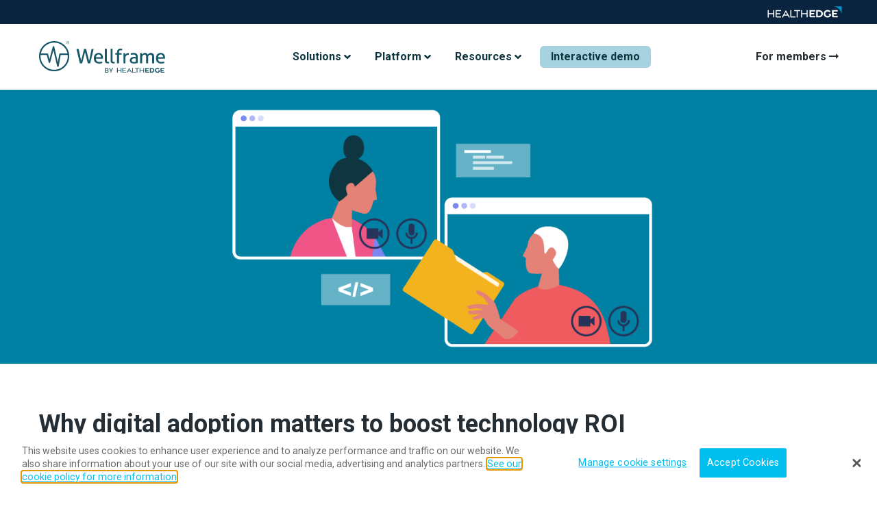

--- FILE ---
content_type: text/html; charset=UTF-8
request_url: https://www.wellframe.com/industry-insights/why-digital-adoption-matters/
body_size: 28005
content:

<!doctype html>
<html lang="en-US">
  <head>
  <meta charset="utf-8">
  <meta http-equiv="x-ua-compatible" content="ie=edge">
  <meta name="viewport" content="width=device-width, initial-scale=1, shrink-to-fit=no">
  <meta name='robots' content='index, follow, max-image-preview:large, max-snippet:-1, max-video-preview:-1' />

	<!-- This site is optimized with the Yoast SEO plugin v24.8.1 - https://yoast.com/wordpress/plugins/seo/ -->
	<title>Why digital adoption matters for health insurance plans</title>
	<meta name="description" content="To realize program ROI, health plan leaders must prioritize an implementation strategy that ensures true digital adoption: the ability of members and staff to leverage new technology to its full potential." />
	<link rel="canonical" href="https://www.wellframe.com/industry-insights/why-digital-adoption-matters/" />
	<meta property="og:locale" content="en_US" />
	<meta property="og:type" content="article" />
	<meta property="og:title" content="Why digital adoption matters for health insurance plans" />
	<meta property="og:description" content="To realize program ROI, health plan leaders must prioritize an implementation strategy that ensures true digital adoption: the ability of members and staff to leverage new technology to its full potential." />
	<meta property="og:url" content="https://www.wellframe.com/industry-insights/why-digital-adoption-matters/" />
	<meta property="og:site_name" content="Wellframe" />
	<meta property="article:modified_time" content="2021-12-13T17:38:31+00:00" />
	<meta property="og:image" content="https://www.wellframe.com/wp-content/uploads/2021/10/why-digital-adoption-matters-thumbnail-1.jpg" />
	<meta property="og:image:width" content="600" />
	<meta property="og:image:height" content="450" />
	<meta property="og:image:type" content="image/jpeg" />
	<meta name="twitter:card" content="summary_large_image" />
	<meta name="twitter:label1" content="Est. reading time" />
	<meta name="twitter:data1" content="4 minutes" />
	<script type="application/ld+json" class="yoast-schema-graph">{"@context":"https://schema.org","@graph":[{"@type":"WebPage","@id":"https://www.wellframe.com/industry-insights/why-digital-adoption-matters/","url":"https://www.wellframe.com/industry-insights/why-digital-adoption-matters/","name":"Why digital adoption matters for health insurance plans","isPartOf":{"@id":"https://www.wellframe.com/#website"},"primaryImageOfPage":{"@id":"https://www.wellframe.com/industry-insights/why-digital-adoption-matters/#primaryimage"},"image":{"@id":"https://www.wellframe.com/industry-insights/why-digital-adoption-matters/#primaryimage"},"thumbnailUrl":"https://www.wellframe.com/wp-content/uploads/2021/10/why-digital-adoption-matters-thumbnail-1.jpg","datePublished":"2021-01-20T15:05:00+00:00","dateModified":"2021-12-13T17:38:31+00:00","description":"To realize program ROI, health plan leaders must prioritize an implementation strategy that ensures true digital adoption: the ability of members and staff to leverage new technology to its full potential.","breadcrumb":{"@id":"https://www.wellframe.com/industry-insights/why-digital-adoption-matters/#breadcrumb"},"inLanguage":"en-US","potentialAction":[{"@type":"ReadAction","target":["https://www.wellframe.com/industry-insights/why-digital-adoption-matters/"]}]},{"@type":"ImageObject","inLanguage":"en-US","@id":"https://www.wellframe.com/industry-insights/why-digital-adoption-matters/#primaryimage","url":"https://www.wellframe.com/wp-content/uploads/2021/10/why-digital-adoption-matters-thumbnail-1.jpg","contentUrl":"https://www.wellframe.com/wp-content/uploads/2021/10/why-digital-adoption-matters-thumbnail-1.jpg","width":600,"height":450,"caption":"why-digital-adoption-matters-thumbnail-1"},{"@type":"BreadcrumbList","@id":"https://www.wellframe.com/industry-insights/why-digital-adoption-matters/#breadcrumb","itemListElement":[{"@type":"ListItem","position":1,"name":"Home","item":"https://www.wellframe.com/"},{"@type":"ListItem","position":2,"name":"Company Resources","item":"https://www.wellframe.com/resource/"},{"@type":"ListItem","position":3,"name":"Why digital adoption matters to boost technology ROI"}]},{"@type":"WebSite","@id":"https://www.wellframe.com/#website","url":"https://www.wellframe.com/","name":"Wellframe","description":"Digital Health Management","publisher":{"@id":"https://www.wellframe.com/#organization"},"potentialAction":[{"@type":"SearchAction","target":{"@type":"EntryPoint","urlTemplate":"https://www.wellframe.com/?s={search_term_string}"},"query-input":{"@type":"PropertyValueSpecification","valueRequired":true,"valueName":"search_term_string"}}],"inLanguage":"en-US"},{"@type":"Organization","@id":"https://www.wellframe.com/#organization","name":"Wellframe, Inc.","url":"https://www.wellframe.com/","logo":{"@type":"ImageObject","inLanguage":"en-US","@id":"https://www.wellframe.com/#/schema/logo/image/","url":"https://www.wellframe.com/wp-content/uploads/2021/10/Wellframe-logo-blue-0.svg","contentUrl":"https://www.wellframe.com/wp-content/uploads/2021/10/Wellframe-logo-blue-0.svg","width":"1024","height":"1024","caption":"Wellframe, Inc."},"image":{"@id":"https://www.wellframe.com/#/schema/logo/image/"}}]}</script>
	<!-- / Yoast SEO plugin. -->


<link rel="alternate" title="oEmbed (JSON)" type="application/json+oembed" href="https://www.wellframe.com/wp-json/oembed/1.0/embed?url=https%3A%2F%2Fwww.wellframe.com%2Findustry-insights%2Fwhy-digital-adoption-matters%2F" />
<link rel="alternate" title="oEmbed (XML)" type="text/xml+oembed" href="https://www.wellframe.com/wp-json/oembed/1.0/embed?url=https%3A%2F%2Fwww.wellframe.com%2Findustry-insights%2Fwhy-digital-adoption-matters%2F&#038;format=xml" />
<style id='wp-img-auto-sizes-contain-inline-css' type='text/css'>
img:is([sizes=auto i],[sizes^="auto," i]){contain-intrinsic-size:3000px 1500px}
/*# sourceURL=wp-img-auto-sizes-contain-inline-css */
</style>
<link rel='stylesheet' id='sbi_styles-css' href='https://www.wellframe.com/wp-content/plugins/instagram-feed/css/sbi-styles.min.css?ver=6.8.0' type='text/css' media='all' />
<style id='wp-emoji-styles-inline-css' type='text/css'>

	img.wp-smiley, img.emoji {
		display: inline !important;
		border: none !important;
		box-shadow: none !important;
		height: 1em !important;
		width: 1em !important;
		margin: 0 0.07em !important;
		vertical-align: -0.1em !important;
		background: none !important;
		padding: 0 !important;
	}
/*# sourceURL=wp-emoji-styles-inline-css */
</style>
<style id='wp-block-library-inline-css' type='text/css'>
:root{--wp-block-synced-color:#7a00df;--wp-block-synced-color--rgb:122,0,223;--wp-bound-block-color:var(--wp-block-synced-color);--wp-editor-canvas-background:#ddd;--wp-admin-theme-color:#007cba;--wp-admin-theme-color--rgb:0,124,186;--wp-admin-theme-color-darker-10:#006ba1;--wp-admin-theme-color-darker-10--rgb:0,107,160.5;--wp-admin-theme-color-darker-20:#005a87;--wp-admin-theme-color-darker-20--rgb:0,90,135;--wp-admin-border-width-focus:2px}@media (min-resolution:192dpi){:root{--wp-admin-border-width-focus:1.5px}}.wp-element-button{cursor:pointer}:root .has-very-light-gray-background-color{background-color:#eee}:root .has-very-dark-gray-background-color{background-color:#313131}:root .has-very-light-gray-color{color:#eee}:root .has-very-dark-gray-color{color:#313131}:root .has-vivid-green-cyan-to-vivid-cyan-blue-gradient-background{background:linear-gradient(135deg,#00d084,#0693e3)}:root .has-purple-crush-gradient-background{background:linear-gradient(135deg,#34e2e4,#4721fb 50%,#ab1dfe)}:root .has-hazy-dawn-gradient-background{background:linear-gradient(135deg,#faaca8,#dad0ec)}:root .has-subdued-olive-gradient-background{background:linear-gradient(135deg,#fafae1,#67a671)}:root .has-atomic-cream-gradient-background{background:linear-gradient(135deg,#fdd79a,#004a59)}:root .has-nightshade-gradient-background{background:linear-gradient(135deg,#330968,#31cdcf)}:root .has-midnight-gradient-background{background:linear-gradient(135deg,#020381,#2874fc)}:root{--wp--preset--font-size--normal:16px;--wp--preset--font-size--huge:42px}.has-regular-font-size{font-size:1em}.has-larger-font-size{font-size:2.625em}.has-normal-font-size{font-size:var(--wp--preset--font-size--normal)}.has-huge-font-size{font-size:var(--wp--preset--font-size--huge)}.has-text-align-center{text-align:center}.has-text-align-left{text-align:left}.has-text-align-right{text-align:right}.has-fit-text{white-space:nowrap!important}#end-resizable-editor-section{display:none}.aligncenter{clear:both}.items-justified-left{justify-content:flex-start}.items-justified-center{justify-content:center}.items-justified-right{justify-content:flex-end}.items-justified-space-between{justify-content:space-between}.screen-reader-text{border:0;clip-path:inset(50%);height:1px;margin:-1px;overflow:hidden;padding:0;position:absolute;width:1px;word-wrap:normal!important}.screen-reader-text:focus{background-color:#ddd;clip-path:none;color:#444;display:block;font-size:1em;height:auto;left:5px;line-height:normal;padding:15px 23px 14px;text-decoration:none;top:5px;width:auto;z-index:100000}html :where(.has-border-color){border-style:solid}html :where([style*=border-top-color]){border-top-style:solid}html :where([style*=border-right-color]){border-right-style:solid}html :where([style*=border-bottom-color]){border-bottom-style:solid}html :where([style*=border-left-color]){border-left-style:solid}html :where([style*=border-width]){border-style:solid}html :where([style*=border-top-width]){border-top-style:solid}html :where([style*=border-right-width]){border-right-style:solid}html :where([style*=border-bottom-width]){border-bottom-style:solid}html :where([style*=border-left-width]){border-left-style:solid}html :where(img[class*=wp-image-]){height:auto;max-width:100%}:where(figure){margin:0 0 1em}html :where(.is-position-sticky){--wp-admin--admin-bar--position-offset:var(--wp-admin--admin-bar--height,0px)}@media screen and (max-width:600px){html :where(.is-position-sticky){--wp-admin--admin-bar--position-offset:0px}}
/*# sourceURL=/wp-includes/css/dist/block-library/common.min.css */
</style>
<link rel='stylesheet' id='reactpress-css' href='https://www.wellframe.com/wp-content/plugins/reactpress/public/css/reactpress-public.css?ver=3.4.0' type='text/css' media='all' />
<link rel='stylesheet' id='ceros-css' href='https://www.wellframe.com/wp-content/plugins/wellframe-ceros-blocks/src/main.css?ver=1.0' type='text/css' media='all' />
<link rel='stylesheet' id='articulate-custom-css-css' href='https://www.wellframe.com/wp-content/plugins/insert-or-embed-articulate-content-into-wordpress-premium/css/frontend.css?ver=6.9' type='text/css' media='all' />
<link rel='stylesheet' id='sage/main.css-css' href='https://www.wellframe.com/wp-content/themes/wellframe/dist/styles/main.css' type='text/css' media='all' />
<script type="text/javascript" src="https://www.wellframe.com/wp-includes/js/jquery/jquery.min.js?ver=3.7.1" id="jquery-core-js"></script>
<script type="text/javascript" src="https://www.wellframe.com/wp-includes/js/jquery/jquery-migrate.min.js?ver=3.4.1" id="jquery-migrate-js"></script>
<script type="text/javascript" src="https://www.wellframe.com/wp-content/plugins/insert-or-embed-articulate-content-into-wordpress-premium/js/frontend.js?ver=6.9" id="articulate-custom-js-js"></script>
<script type="text/javascript" src="https://www.wellframe.com/wp-content/plugins/reactpress/public/js/reactpress-public.js?ver=3.4.0" id="reactpress-js"></script>
<link rel="https://api.w.org/" href="https://www.wellframe.com/wp-json/" /><link rel="alternate" title="JSON" type="application/json" href="https://www.wellframe.com/wp-json/wp/v2/company_resource/573" /><link rel="EditURI" type="application/rsd+xml" title="RSD" href="https://www.wellframe.com/xmlrpc.php?rsd" />
<meta name="generator" content="WordPress 6.9" />
<link rel='shortlink' href='https://www.wellframe.com/?p=573' />
<style type="text/css">.recentcomments a{display:inline !important;padding:0 !important;margin:0 !important;}</style><link rel="icon" href="https://www.wellframe.com/wp-content/uploads/2022/03/cropped-favicon-32x32.png" sizes="32x32" />
<link rel="icon" href="https://www.wellframe.com/wp-content/uploads/2022/03/cropped-favicon-192x192.png" sizes="192x192" />
<link rel="apple-touch-icon" href="https://www.wellframe.com/wp-content/uploads/2022/03/cropped-favicon-180x180.png" />
<meta name="msapplication-TileImage" content="https://www.wellframe.com/wp-content/uploads/2022/03/cropped-favicon-270x270.png" />
		<style type="text/css" id="wp-custom-css">
			.mktoForm .mktoFormRow .mktoFormCol #LblState__c {
    position: relative;
	  background: white;
    width: 200px !important;
  }
.mktoForm .mktoButtonWrap.mktoPurpleCandy .mktoButton:hover {
	text-shadow:none;
}
.app-images img {
	max-height: 200px;
}
.pattern\/members-single-column {
	display: grid !important;
	gap: 0 !important;
}

select.mktoField {
	margin-top: 2rem !important;
}

.main>[class^="core/"]>* .has-white-color strong {
	color: white;
}


.rise .main > p {
    margin: 0 auto 0.5rem !important;
    padding: 0 1rem;
}

@media (min-width: 640px){
  .rise .main > p{
    max-width: 640px;
  }
}

@media (min-width: 768px){
  .rise .main > p{
    max-width: 768px;
  }
}

@media (min-width: 1024px){
  .rise .main > p{
    max-width: 1024px;
  }
}

@media (min-width: 1200px){
  .rise .main > p{
    max-width: 1200px;
  }
}


/* X ICON */
footer .footer-social .fa-twitter:before {
	  content: url('/wp-content/themes/wellframe/resources/assets/icons/x-social-icon.svg') !important;
    height: 22px;
    display: block;
    width: 22px;
	transition: all .15s ease;
	filter: brightness(0) saturate(100%) invert(100%) sepia(0%) saturate(0%) hue-rotate(0deg) brightness(100%) contrast(88%);
	-webkit-filter: brightness(0) saturate(100%) invert(100%) sepia(0%) saturate(0%) hue-rotate(0deg) brightness(100%) contrast(88%);
}

footer .footer-social .fa-twitter:hover:before {
    filter: brightness(0) saturate(100%) invert(97%) sepia(74%) saturate(1084%) hue-rotate(166deg) brightness(93%) contrast(88%);
	-webkit-filter: brightness(0) saturate(100%) invert(97%) sepia(74%) saturate(1084%) hue-rotate(166deg) brightness(93%) contrast(88%);
}

.mob-social .fa-twitter:before {
	  content: url('/wp-content/themes/wellframe/resources/assets/icons/x-social-icon.svg');
    height: 22px;
    display: block;
    width: 22px;
	filter: brightness(0) saturate(100%) invert(97%) sepia(74%) saturate(1084%) hue-rotate(166deg) brightness(93%) contrast(88%);
}		</style>
		  <link rel="preconnect" href="https://fonts.googleapis.com">
  <link rel="preconnect" href="https://fonts.gstatic.com" crossorigin>
  <link href="https://fonts.googleapis.com/css2?family=Merriweather:wght@300;400;700&family=Roboto:wght@300;400;500;700&display=swap" rel="stylesheet">
  <script src="https://kit.fontawesome.com/e45f77a2fe.js" crossorigin="anonymous"></script>
  <script defer src="https://unpkg.com/alpinejs@3.4.2/dist/cdn.min.js"></script>
  <script defer src="https://unpkg.com/aos@2.3.1/dist/aos.js"></script>
  
  
      <!-- Triblio Script -->
<script type='text/javascript' data-cfasync='false' src='https://tribl.io/h.js?orgId=3o1ppn76maSWZqw5Xl4k'></script>

<!--
Start of Floodlight Tag: Please do not remove
Activity name of this tag: Wellframe RTG Home/landing page
URL of the webpage where the tag is expected to be placed: https://www.wellframe.com/
This tag must be placed between the <body> and </body> tags, as close as possible to the opening tag.
Creation Date: 04/06/2022
-->
<script type="text/javascript">
var axel = Math.random() + "";
var a = axel * 10000000000000;
document.write('<iframe src="https://9669641.fls.doubleclick.net/activityi;src=9669641;type=retar0;cat=wellf0;dc_lat=;dc_rdid=;tag_for_child_directed_treatment=;tfua=;npa=;gdpr=${GDPR};gdpr_consent=${GDPR_CONSENT_755};ord=' + a + '?" width="1" height="1" frameborder="0" style="display:none"></iframe>');
</script>
<noscript>
<iframe src="https://9669641.fls.doubleclick.net/activityi;src=9669641;type=retar0;cat=wellf0;dc_lat=;dc_rdid=;tag_for_child_directed_treatment=;tfua=;npa=;gdpr=${GDPR};gdpr_consent=${GDPR_CONSENT_755};ord=1?" width="1" height="1" frameborder="0" style="display:none"></iframe>
</noscript>
<!-- End of Floodlight Tag: Please do not remove -->

<script src=" https://cdn.cookielaw.org/scripttemplates/otSDKStub.js" type="text/javascript" charset="UTF-8" data-domain-script="e540906c-563d-43fe-8757-d107c1f0cab6"></script>
<script type="text/javascript">function OptanonWrapper() { }</script>

<!-- WF Marketo Munchkin -->
<script type="text/javascript">
    (function() {
        var didInit = false;
        function initMunchkin() {
            if(didInit === false) {
                didInit = true;
                Munchkin.init('965-YOL-157');
            }
        }
        var s = document.createElement('script');
        s.type = 'text/javascript';
        s.async = true;
        s.src = '//munchkin.marketo.net/munchkin.js';
        s.onreadystatechange = function() {
            if (this.readyState == 'complete' || this.readyState == 'loaded') {
                initMunchkin();
            }
        };
        s.onload = initMunchkin;
        document.getElementsByTagName('head')[0].appendChild(s);
    })();
</script>

<!-- HE Marketo Munchkin -->
<script type="text/javascript">
(function() {
  var didInit = false;
  function initMunchkin() {
    if(didInit === false) {
      didInit = true;
      Munchkin.init('803-KIL-291');
    }
  }
  var s = document.createElement('script');
  s.type = 'text/javascript';
  s.async = true;
  s.src = '//munchkin.marketo.net/munchkin.js';
  s.onreadystatechange = function() {
    if (this.readyState == 'complete' || this.readyState == 'loaded') {
      initMunchkin();
    }
  };
  s.onload = initMunchkin;
  document.getElementsByTagName('head')[0].appendChild(s);
})();
</script>

 <script data-cfasync="false">
//
(function(w,d,s,l,i){w[l]=w[l]||[];w[l].push({'gtm.start':
new Date().getTime(),event:'gtm.js'});var f=d.getElementsByTagName(s)[0],
j=d.createElement(s),dl=l!='dataLayer'?'&l='+l:'';j.async=true;j.src=
'//www.googletagmanager.com/gtm.'+'js?id='+i+dl;f.parentNode.insertBefore(j,f);
})(window,document,'script','dataLayer','GTM-TTD78NV');//
</script>

<script>
    //Set the number of days before your cookie should expire
    var ExpireDays = 90;
    //Do not change anything below this line
    qstr = document.location.search;
    qstr = qstr.substring(1, qstr.length);

    function SetCookie(cookieName, cookieValue, nDays) {
        var today = new Date();
        var expire = new Date();
        if (nDays == null || nDays == 0) nDays = 1;
        expire.setTime(today.getTime() + 3600000 * 24 * nDays);
        document.cookie = cookieName + "=" + escape(cookieValue) + "; expires=" + expire.toGMTString() + "; path=/";
    }
    thevars = qstr.split("&");
    for (i = 0; i < thevars.length; i++) {
        cookiecase = thevars[i].split("=");
        switch (cookiecase[0]) {
            case "sfmc_sub":
                sfmc_sub = cookiecase[1];
                SetCookie("SubscriberID", sfmc_sub, ExpireDays);
                break;
            case "e":
                e = cookiecase[1];
                SetCookie("EmailAddr_", e, ExpireDays);
                break;
            case "j":
                j = cookiecase[1];
                SetCookie("JobID", j, ExpireDays);
                break;
            case "l":
                l = cookiecase[1];
                SetCookie("ListID", l, ExpireDays);
                break;
            case "jb":
                jb = cookiecase[1];
                SetCookie("BatchID", jb, ExpireDays);
                break;
            case "u":
                u = cookiecase[1];
                SetCookie("UrlID", u, ExpireDays);
                break;
            case "mid":
                mid = cookiecase[1];
                SetCookie("MemberID", mid, ExpireDays);
                break;
            default:
                break;
        }
    }
</script>

<!-- Qualified -->
<script>
(function(w,q){w['QualifiedObject']=q;w[q]=w[q]||function(){
(w[q].q=w[q].q||[]).push(arguments)};})(window,'qualified')</script>
<script async src="https://js.qualified.com/qualified.js?token=HbaC6Kiy8Rr1ExJa"></script>
<!-- End Qualified -->
<meta name="google-site-verification" content="7OgrnUaEMyiiFn-WqRJeJFg-sMczXtr12dYY-VFopVY" />
  
  <meta name="referrer" content="no-referrer-when-downgrade">

</head>
  <body class="wp-singular company_resource-template-default single single-company_resource postid-573 wp-theme-wellframeresources why-digital-adoption-matters app-data index-data singular-data single-data single-company_resource-data single-company_resource-why-digital-adoption-matters-to-boost-technology-roi-data"  data-nav="false">
              
      <style>
  .healthedge-bar {
    background: #0a233f;
    padding: 0.35rem 0;
  }
  .healthedge-logo {
    height: 1.5rem;
    margin-left: auto;
  }
  .site-header .he-header-logo,
  .site-header .nav-header-logo {
      height: 2.75rem;
  }
  @media (min-width: 768px) {
    .site-header .he-header-logo {
        height: 4rem;
    }
  }
  /* .site-header.dark.js-is-sticky .brand .he-header-logo path, 
  .site-header.dark.js-is-stuck .brand .he-header-logo path,
  .site-header.light .brand .he-header-logo path {
    fill: #19566a;
  } */
  .site-header.dark.js-is-sticky .brand .he-header-logo, 
  .site-header.dark.js-is-stuck .brand .he-header-logo,
  .site-header.light .brand .he-header-logo {
    filter: brightness(0) saturate(100%) invert(25%) sepia(7%) saturate(6397%) hue-rotate(149deg) brightness(96%) contrast(81%);
  }
  #nav-tab-overlay {
    min-height: calc(100vh - 35px);
    height: calc(100vh - 35px);
    margin-top: 35px;
  }
</style>
<header class="site-header light banner top-0 z-60">
  <div class="healthedge-bar">
    <div class="px-3 lg:px-12">
      <a href="https://healthedge.com/" target="_blank">
        <?xml version="1.0" encoding="utf-8"?>
<!-- Generator: Adobe Illustrator 28.1.0, SVG Export Plug-In . SVG Version: 6.00 Build 0)  -->
<svg class="icon healthedge-logo" version="1.1" id="Layer_1" xmlns="http://www.w3.org/2000/svg" xmlns:xlink="http://www.w3.org/1999/xlink" x="0px" y="0px"
	 viewBox="0 0 432 90" style="enable-background:new 0 0 432 90;" xml:space="preserve">
<style type="text/css">
	.st0{fill:#0093C9;}
	.st1{fill:#FFFFFF;}
</style>
<g>
	<path class="st0" d="M419,54.5V12.3h-42.2C397.9,16.7,414.6,33.3,419,54.5z"/>
</g>
<g>
	<path class="st1" d="M226.5,32.7C226.5,32.7,226.5,32.8,226.5,32.7l0,17.3c0,0,0,0,0,0h-24.2c0,0,0,0,0,0V32.8c0,0,0,0,0,0h-5.9
		c0,0,0,0,0,0v39.9c0,0,0,0,0,0h5.9c0,0,0,0,0,0V55.4c0,0,0,0,0,0h24.1c0,0,0,0,0,0l0.1,17.2c0,0,0,0,0,0h5.9c0,0,0,0,0,0V32.8
		c0,0,0,0,0,0C232.4,32.7,226.5,32.7,226.5,32.7z"/>
	<path class="st1" d="M43.5,32.7C43.5,32.7,43.4,32.8,43.5,32.7l0,17.3c0,0,0,0,0,0H19.2c0,0,0,0,0,0V32.8c0,0,0,0,0,0h-5.9
		c0,0,0,0,0,0v39.9c0,0,0,0,0,0h5.9c0,0,0,0,0,0V55.4c0,0,0,0,0,0h24.1c0,0,0,0,0,0l0.1,17.2c0,0,0,0,0,0h5.9c0,0,0,0,0,0V32.8
		c0,0,0,0,0,0C49.4,32.7,43.5,32.7,43.5,32.7z"/>
	<polygon class="st1" points="158.3,38.2 172.1,38.2 172.1,72.7 177.9,72.7 177.9,38.2 191.8,38.2 191.8,32.7 158.2,32.7 	"/>
	<path class="st1" d="M292.6,32.7L279,32.7v39.8h13.5c14.3,0,23.2-8.2,23.2-19.8C315.8,41.1,306.9,32.6,292.6,32.7z M292.5,64.6
		l-4.8,0V40.5l4.8,0c10,0.1,14.5,4.8,14.5,12.2C307.1,60.1,302.6,64.6,292.5,64.6z"/>
	<path class="st1" d="M56,32.7C56,32.7,56,32.8,56,32.7L56,67c0,3.1,2.5,5.7,5.7,5.7h24.8c0,0,0,0,0,0v-5.4c0,0,0,0,0,0H61.9V55.2
		c0,0,0,0,0,0h19.7c0,0,0,0,0,0v-5.1c0,0,0,0,0,0H61.9c0,0,0,0,0,0V38.2c0,0,0,0,0,0h24.5c0,0,0,0,0,0v-5.4c0,0,0,0,0,0
		C86.5,32.7,56,32.7,56,32.7z"/>
	<path class="st1" d="M142.7,49V38.1v-5.4h-5.9v34.5c0,3,2.4,5.5,5.5,5.5h22.7v-5.4h-22.3V49z"/>
	<path class="st1" d="M266.7,64.6l-16.1,0l0-8.3h17.2c0,0,0,0,0,0v-7.7c0,0,0,0,0,0h-17.2c0,0,0,0,0,0v-7.9c0,0,0,0,0,0h22.7
		c0,0,0,0,0,0v-7.9c0,0,0,0,0,0h-31.4c0,0,0,0,0,0v31.6c0,4.5,3.6,8.1,8.1,8.1h23.3c0,0,0,0,0,0v-7.9c0,0,0,0,0,0L266.7,64.6
		L266.7,64.6z"/>
	<path class="st1" d="M397.1,64.6h-6.6l-16.1,0l0-8.3h17.2c0,0,0,0,0,0v-7.7c0,0,0,0,0,0h-17.2c0,0,0,0,0,0v-7.9c0,0,0,0,0,0H397
		c0,0,0,0,0,0v-7.9c0,0,0,0,0,0h-31.4c0,0,0,0,0,0v31.6c0,4.5,3.6,8.1,8.1,8.1h23.3c0,0,0,0,0,0L397.1,64.6
		C397.1,64.6,397.1,64.6,397.1,64.6z"/>
	<path class="st1" d="M90.3,72.7h6.3l4.4-8.2l1-1.8h21l1,1.8l4.4,8.2h6.1l-21.9-39.9L90.3,72.7z M104.7,57.5l7.7-14.5l7.8,14.5
		C120.2,57.5,104.7,57.5,104.7,57.5z"/>
	<path class="st1" d="M350.9,58.1v2.6c-1.9,2.5-5.5,4.5-9.6,4.5c-7,0-12.7-5.2-12.7-12.5c0-7.3,5.7-12.5,12.7-12.5
		c4.1,0,7.7,1.8,10,4.6l6.7-5.2c-3.9-4.7-9.8-7.6-16.7-7.6c-12.1,0-21.4,9.1-21.4,20.7s9.3,20.6,21.4,20.6c7.6,0,14.4-4.1,18.4-9.9
		V52.3h-14.4L350.9,58.1z"/>
</g>
</svg>      </a>
    </div>
  </div>

  <div class="px-4 lg:px-12 py-4 grid grid-flow-col justify-between">
    <a class="brand flex items-center" href="https://www.wellframe.com">
      
      <?xml version="1.0" encoding="UTF-8"?><svg class="icon he-header-logo" id="Layer_1" xmlns="http://www.w3.org/2000/svg" viewBox="0 0 547.1 173.38"><defs><style>.cls-1{fill-rule:evenodd;}.cls-1,.cls-2{fill:#fff;stroke-width:0px;}</style></defs><path class="cls-1" d="M84.08,24.43c-32.95,0-59.76,26.81-59.76,59.76s26.81,59.76,59.76,59.76,59.76-26.81,59.76-59.76-26.81-59.76-59.76-59.76ZM84.08,30.35c25.77,0,47.34,18.45,52.48,42.5h-29.14c-1.47,0-2.73,1.14-3,2.59l-5.94,33.01-13.94-61.96c-.28-1.39-1.48-2.39-2.91-2.43-1.44-.05-2.68.9-3.04,2.27l-13.08,49.4-5.45-20.52c-.36-1.34-1.57-2.36-2.95-2.36h-25.5c5.14-24.06,26.72-42.5,52.48-42.5ZM84.08,137.84c-29.58,0-53.65-23.98-53.65-53.56,0-1.7.09-3.56.24-4.94h24.08l7.81,29.23c.36,1.34,1.57,2.23,2.96,2.23s2.6-.98,2.95-2.32l12.67-47.89,14.88,63.37c.29,1.43,1.54,2.41,2.99,2.41s2.73-.94,3-2.37l7.93-44.65h27.54c.15,1.39.24,3.25.24,4.94,0,29.58-24.07,53.56-53.65,53.56Z"/><path class="cls-1" d="M143.08,27.24c-.51-.87-1.2-1.57-2.08-2.07-.88-.5-1.85-.75-2.92-.75s-2.01.26-2.88.78c-.87.52-1.56,1.22-2.07,2.1s-.76,1.85-.76,2.91.25,2.01.75,2.88c.5.87,1.19,1.56,2.07,2.06.88.5,1.84.75,2.9.75s2.04-.25,2.92-.76,1.57-1.2,2.08-2.08.76-1.84.76-2.89-.25-2.04-.76-2.92ZM142.32,32.63c-.43.75-1.02,1.34-1.76,1.76-.75.43-1.57.65-2.48.65s-1.71-.21-2.45-.63c-.73-.42-1.32-1-1.75-1.73-.43-.73-.64-1.55-.64-2.46s.21-1.72.64-2.46c.43-.75,1.01-1.34,1.75-1.78.74-.44,1.55-.65,2.45-.65s1.76.21,2.5.63c.75.42,1.33,1,1.75,1.74.42.74.63,1.57.63,2.48s-.22,1.71-.64,2.46Z"/><path class="cls-1" d="M140.47,28.78c0-1.29-.91-1.94-2.73-1.94h-1.65v6.5h1v-2.66h.86l1.56,2.66h1.19l-1.77-2.82c1.02-.27,1.53-.85,1.53-1.74ZM137.1,29.85v-2.18h.79c.53,0,.92.09,1.17.25.25.17.38.45.38.85,0,.72-.47,1.08-1.41,1.08h-.93Z"/><path class="cls-1" d="M235.84,55.61c.73,0,1.47.02,2.23.08.76.05,1.42.13,1.99.24l-13.54,56.28c-.63.1-1.36.18-2.19.23-.84.05-1.59.08-2.27.08-.73,0-1.54-.02-2.43-.08-.89-.05-1.7-.13-2.43-.23l-11.11-44.07-11.27,44.07c-.73.1-1.53.18-2.39.23-.86.05-1.65.08-2.39.08-.62,0-1.34-.02-2.15-.08-.81-.05-1.52-.13-2.15-.23l-13.54-56.28c.58-.1,1.29-.18,2.15-.24.86-.05,1.66-.08,2.39-.08s1.47.02,2.23.08c.76.05,1.45.13,2.07.24l9.63,46.88,11.58-46.88c.63-.1,1.32-.18,2.08-.24.75-.05,1.47-.08,2.15-.08.62,0,1.33.02,2.11.08.78.05,1.46.13,2.04.24l11.66,47.35,9.79-47.35c.58-.1,1.19-.18,1.84-.24.65-.05,1.29-.08,1.92-.08Z"/><path class="cls-1" d="M275.72,82.26c-.73-2.27-1.8-4.23-3.21-5.87-1.41-1.64-3.16-2.94-5.25-3.87-2.09-.94-4.51-1.41-7.28-1.41-3.23,0-6.04.56-8.41,1.68-2.37,1.12-4.34,2.64-5.91,4.54s-2.73,4.15-3.48,6.73c-.76,2.58-1.13,5.36-1.13,8.34s.39,5.8,1.17,8.34c.78,2.53,2.02,4.72,3.72,6.57,1.7,1.86,3.85,3.29,6.46,4.31,2.61,1.02,5.74,1.53,9.39,1.53,2.5,0,4.78-.19,6.85-.55,2.06-.37,3.95-.91,5.67-1.64-.05-1.1-.21-2.21-.47-3.33-.26-1.12-.6-2.07-1.02-2.85-3.34,1.3-6.86,1.96-10.56,1.96-4.23,0-7.42-1.01-9.59-3.05-2.17-2.04-3.3-5.25-3.4-9.63h27.31c.06-.57.11-1.26.16-2.07.05-.81.08-1.58.08-2.31,0-2.66-.37-5.12-1.1-7.39ZM249.34,88.24c.36-3.44,1.4-6.13,3.09-8.06,1.7-1.93,4.14-2.9,7.32-2.9,1.62,0,3.01.3,4.19.9,1.17.6,2.14,1.4,2.9,2.39.75.99,1.33,2.15,1.72,3.48.39,1.33.59,2.73.59,4.19h-19.8Z"/><path class="cls-1" d="M298.91,106.4c.6-.05,1.1-.13,1.52-.24.47,1.83.71,3.81.71,5.95-.73.26-1.62.43-2.66.51-1.04.08-2.01.12-2.9.12-1.51,0-2.92-.18-4.22-.55-1.31-.36-2.45-.97-3.44-1.8-.99-.83-1.78-1.95-2.35-3.36-.57-1.41-.86-3.16-.86-5.25v-46.96c.57-.1,1.21-.18,1.91-.24.71-.05,1.35-.08,1.92-.08s1.21.02,1.92.08c.7.05,1.34.13,1.92.24v45.24c0,1.46.13,2.61.39,3.44.26.83.61,1.48,1.06,1.92.44.45.96.73,1.57.86.6.13,1.24.2,1.92.2.47,0,1-.02,1.61-.08Z"/><path class="cls-1" d="M321.29,106.4c.6-.05,1.11-.13,1.52-.24.47,1.83.71,3.81.71,5.95-.73.26-1.62.43-2.66.51-1.05.08-2.01.12-2.9.12-1.51,0-2.92-.18-4.23-.55-1.3-.36-2.45-.97-3.44-1.8-.99-.83-1.77-1.95-2.35-3.36-.57-1.41-.86-3.16-.86-5.25v-46.96c.57-.1,1.21-.18,1.92-.24.7-.05,1.35-.08,1.92-.08s1.21.02,1.92.08c.7.05,1.34.13,1.92.24v45.24c0,1.46.13,2.61.39,3.44.26.83.61,1.48,1.06,1.92.45.45.97.73,1.57.86.6.13,1.24.2,1.92.2.47,0,1-.02,1.6-.08Z"/><path class="cls-1" d="M347.21,54.04c1.3,0,2.45.07,3.44.2.99.13,1.93.33,2.82.59-.1,1.3-.25,2.43-.43,3.36-.19.94-.43,1.9-.75,2.9-.52-.1-1.13-.22-1.84-.35-.7-.13-1.55-.2-2.54-.2-1.15,0-2.18.12-3.09.35-.91.23-1.69.68-2.35,1.33-.65.65-1.16,1.56-1.52,2.74-.37,1.18-.55,2.68-.55,4.5v2.58h10.25c.16,1.04.23,2.11.23,3.21,0,.99-.08,1.96-.23,2.9h-10.25v34.05c-.58.1-1.22.18-1.92.23-.71.05-1.34.08-1.92.08s-1.23-.03-1.96-.08c-.73-.05-1.38-.13-1.95-.23v-34.05h-6.58c-.21-.83-.31-1.85-.31-3.05s.11-2.17.31-3.05h6.58v-2.82c0-4.96,1.24-8.73,3.72-11.31,2.48-2.58,6.09-3.87,10.84-3.87Z"/><path class="cls-1" d="M378.89,71.97c.1.47.18.97.23,1.49.05.52.08,1.07.08,1.64,0,.63-.04,1.28-.12,1.96-.08.68-.17,1.33-.28,1.96-.42-.11-.85-.16-1.29-.16h-1.06c-1.41,0-2.75.2-4.03.59-1.28.39-2.43,1.09-3.44,2.08-1.02.99-1.83,2.35-2.43,4.07-.6,1.72-.9,3.94-.9,6.65v19.96c-.57.1-1.21.18-1.92.23-.71.05-1.34.08-1.92.08s-1.22-.03-1.92-.08c-.71-.05-1.37-.13-1.99-.23v-40.15c.57-.1,1.12-.18,1.64-.23.52-.05,1.07-.08,1.64-.08s1.15.03,1.72.08c.57.05,1.09.13,1.57.23.16.78.31,1.82.47,3.09.15,1.28.23,2.36.23,3.25,1.09-1.77,2.55-3.31,4.34-4.62,1.8-1.3,4.11-1.96,6.93-1.96.41,0,.85.01,1.29.04.44.03.82.07,1.13.12Z"/><path class="cls-1" d="M410.29,74.66c-2.71-2.37-6.68-3.56-11.9-3.56-1.98,0-4.04.15-6.18.47-2.14.31-4.09.75-5.87,1.33,0,2.4.5,4.46,1.49,6.18,1.51-.47,3.06-.85,4.66-1.14,1.59-.28,3.3-.43,5.12-.43,2.98,0,5.24.6,6.81,1.8,1.57,1.2,2.35,3.34,2.35,6.42v1.49c-.73-.11-1.63-.2-2.7-.27-1.07-.08-2.44-.12-4.11-.12-2.25,0-4.38.27-6.42.82-2.04.54-3.83,1.38-5.4,2.51-1.57,1.12-2.81,2.53-3.72,4.22-.91,1.7-1.37,3.67-1.37,5.91s.39,4.26,1.18,5.87c.78,1.62,1.89,2.95,3.33,3.99,1.43,1.05,3.18,1.81,5.24,2.27,2.06.47,4.37.7,6.93.7,2.71,0,5.37-.22,7.98-.67,2.61-.44,4.83-.87,6.66-1.29v-25.12c0-5.22-1.36-9.01-4.07-11.39ZM406.77,106.09c-.99.26-2.13.46-3.41.59-1.28.13-2.52.2-3.72.2-.94,0-1.94-.05-2.97-.16-1.04-.11-1.99-.39-2.86-.86-.86-.47-1.58-1.15-2.15-2.04-.58-.89-.86-2.11-.86-3.68,0-2.45.85-4.28,2.54-5.48,1.69-1.2,4.16-1.8,7.39-1.8.84,0,1.85.05,3.06.15,1.2.11,2.19.21,2.97.31v12.76Z"/><path class="cls-1" d="M465.82,71.1c4.64,0,8.02,1.31,10.13,3.92,2.11,2.61,3.17,6.47,3.17,11.58v25.59c-.57.1-1.23.18-1.95.23-.73.05-1.39.08-1.96.08s-1.21-.03-1.92-.08c-.7-.05-1.34-.13-1.92-.23v-23.32c0-3.6-.55-6.3-1.64-8.1-1.09-1.8-2.9-2.7-5.4-2.7-2.66,0-4.81.97-6.46,2.9-1.64,1.93-2.46,4.78-2.46,8.53v22.7c-.58.1-1.22.18-1.92.23-.71.05-1.34.08-1.92.08s-1.21-.03-1.92-.08c-.7-.05-1.34-.13-1.92-.23v-23.87c0-3.49-.52-6.12-1.57-7.87-1.04-1.75-2.71-2.62-5.01-2.62-1.31,0-2.53.29-3.68.86-1.14.58-2.15,1.44-3.01,2.58-.86,1.15-1.54,2.6-2.04,4.34-.5,1.75-.74,3.77-.74,6.06v20.51c-.58.1-1.21.18-1.92.23-.71.05-1.34.08-1.92.08s-1.23-.03-1.96-.08c-.73-.05-1.38-.13-1.96-.23v-40.15c.58-.1,1.13-.18,1.69-.23.54-.05,1.11-.08,1.68-.08s1.11.03,1.6.08c.49.05,1.03.13,1.6.23.16.78.31,1.82.47,3.09.16,1.28.23,2.36.23,3.25.47-.94,1.06-1.84,1.76-2.7.71-.86,1.53-1.63,2.5-2.31.97-.68,2.08-1.23,3.33-1.64,1.25-.41,2.64-.63,4.15-.63,3.13,0,5.54.64,7.24,1.92,1.7,1.28,2.99,3.07,3.88,5.36.52-.89,1.16-1.77,1.92-2.66.76-.89,1.61-1.67,2.54-2.35.94-.68,2.01-1.23,3.21-1.64,1.2-.41,2.56-.63,4.07-.63Z"/><path class="cls-1" d="M521.22,82.26c-.73-2.27-1.8-4.23-3.21-5.87-1.41-1.64-3.16-2.94-5.25-3.87-2.09-.94-4.51-1.41-7.28-1.41-3.23,0-6.04.56-8.41,1.68-2.38,1.12-4.34,2.64-5.91,4.54-1.57,1.9-2.73,4.15-3.48,6.73-.76,2.58-1.14,5.36-1.14,8.34s.39,5.8,1.18,8.34c.78,2.53,2.02,4.72,3.72,6.57,1.7,1.86,3.85,3.29,6.46,4.31,2.6,1.02,5.74,1.53,9.39,1.53,2.5,0,4.78-.19,6.85-.55,2.06-.37,3.95-.91,5.67-1.64-.05-1.1-.21-2.21-.47-3.33-.26-1.12-.6-2.07-1.01-2.85-3.34,1.3-6.87,1.96-10.57,1.96-4.23,0-7.42-1.01-9.59-3.05-2.17-2.04-3.3-5.25-3.4-9.63h27.31c.05-.57.1-1.26.16-2.07.05-.81.08-1.58.08-2.31,0-2.66-.37-5.12-1.1-7.39ZM494.85,88.24c.36-3.44,1.39-6.13,3.09-8.06,1.7-1.93,4.14-2.9,7.32-2.9,1.62,0,3.01.3,4.19.9,1.18.6,2.14,1.4,2.89,2.39.76.99,1.33,2.15,1.72,3.48.39,1.33.59,2.73.59,4.19h-19.8Z"/><path class="cls-2" d="M436.63,130.47s-.01,0-.01.01v8.14s0,.01-.01.01h-11.8s-.01,0-.01-.01v-8.14s0-.01-.01-.01h-2.88s-.01,0-.01.01v18.77s0,.01.01.01h2.88s.01,0,.01-.01v-8.11s0,0,.01,0h11.74s.01,0,.01,0l.05,8.11s0,0,.01,0h2.89s.01,0,.01-.01v-18.77s0-.01-.01-.01h-2.88Z"/><path class="cls-2" d="M347.35,130.47s-.01,0-.01.01v8.14s0,.01-.01.01h-11.8s-.01,0-.01-.01v-8.14s0-.01-.01-.01h-2.88s-.01,0-.01.01v18.77s0,.01.01.01h2.88s.01,0,.01-.01v-8.11s0,0,.01,0h11.74s.01,0,.01,0l.05,8.11s0,0,.01,0h2.89s.01,0,.01-.01v-18.77s0-.01-.01-.01h-2.88Z"/><polygon class="cls-2" points="403.34 133.02 410.1 133.02 410.1 149.27 412.93 149.27 412.93 133.02 419.68 133.02 419.68 130.47 403.33 130.47 403.34 133.02"/><path class="cls-2" d="M468.83,130.44l-6.6.03v18.73h6.6c6.97,0,11.34-3.87,11.34-9.34s-4.36-9.46-11.34-9.43ZM468.82,145.46h-2.35s0-11.32,0-11.32l2.35.02c4.9.04,7.09,2.27,7.09,5.71s-2.19,5.57-7.09,5.59Z"/><path class="cls-2" d="M353.48,130.47s-.01,0-.01.01v16.12c0,1.47,1.23,2.66,2.76,2.66h12.1s.01,0,.01-.01v-2.53s0,0-.01,0h-11.98v-5.67s0,0,.01,0h9.62s.01,0,.01-.01v-2.4s0-.01-.01-.01h-9.62s-.01,0-.01,0v-5.59s0-.01.01-.01h11.97s.01,0,.01,0v-2.52s0-.01-.01-.01h-14.85Z"/><path class="cls-2" d="M395.73,138.14v-7.67h-2.88v16.22c0,1.42,1.19,2.57,2.67,2.57h11.07v-2.55h-10.86v-8.58Z"/><path class="cls-2" d="M456.21,145.46h-7.87s0-3.88,0-3.88h8.41s.01,0,.01-.01v-3.61s0-.01-.01-.01h-8.41s-.01,0-.01,0v-3.72s0-.01.01-.01h11.06s.01,0,.01,0v-3.71s0,0-.01,0h-15.3s-.01,0-.01,0v14.89c0,2.11,1.78,3.83,3.97,3.83h11.37s.01,0,.01,0v-3.72s0,0-.01,0h-3.22Z"/><path class="cls-2" d="M519.8,145.46h-11.09s0-3.88,0-3.88h8.41s.01,0,.01-.01v-3.61s0-.01-.01-.01h-8.41s-.01,0-.01,0v-3.72s0-.01.01-.01h11.06s.01,0,.01,0v-3.71s0,0-.01,0h-15.3s-.01,0-.01,0v14.89c0,2.11,1.78,3.83,3.97,3.83h11.37s.01,0,.01,0v-3.72s0,0-.01,0Z"/><path class="cls-2" d="M370.2,149.26h3.07l2.14-3.86.47-.85h10.25l.47.85,2.15,3.86h2.98l-10.7-18.77-10.84,18.77ZM377.22,142.13l3.77-6.82,3.79,6.82h-7.57Z"/><path class="cls-2" d="M497.28,142.4v1.22c-.92,1.16-2.7,2.12-4.71,2.12-3.41,0-6.18-2.44-6.18-5.89s2.77-5.89,6.18-5.89c1.98,0,3.74.82,4.87,2.18l3.27-2.47c-1.89-2.19-4.79-3.56-8.13-3.56-5.9,0-10.43,4.28-10.43,9.75s4.52,9.72,10.43,9.72c3.73,0,7.03-1.93,8.96-4.64v-5.24h-7l2.73,2.71Z"/><path class="cls-2" d="M284.73,130.57h8.19c1.13,0,2.11.2,2.96.61s1.49.97,1.94,1.69c.45.72.67,1.55.67,2.48s-.23,1.82-.7,2.56-1.1,1.29-1.91,1.66c1.07.37,1.9.94,2.47,1.7.57.77.86,1.69.86,2.79,0,1-.24,1.88-.71,2.63-.48.75-1.15,1.33-2.03,1.74-.88.41-1.92.62-3.12.62h-8.61v-18.49ZM292.73,138.62c.97,0,1.74-.26,2.31-.79s.86-1.22.86-2.09c0-.81-.27-1.47-.82-1.97-.55-.5-1.29-.75-2.25-.75h-5.47v5.6h5.36ZM293.18,146.57c1,0,1.8-.26,2.38-.78s.87-1.22.87-2.1c0-.95-.31-1.66-.92-2.14-.62-.48-1.43-.71-2.43-.71h-5.7v5.73h5.81Z"/><path class="cls-2" d="M293.34,149.15h-8.71v-18.68h8.29c1.14,0,2.15.21,3,.62.86.41,1.53.99,1.98,1.73s.69,1.59.69,2.53-.24,1.86-.72,2.61c-.43.69-1.02,1.22-1.75,1.6.98.38,1.75.93,2.3,1.66.58.78.88,1.74.88,2.85,0,1.02-.24,1.92-.73,2.68-.48.76-1.18,1.36-2.07,1.78-.89.42-1.95.63-3.16.63ZM284.83,148.95h8.51c1.18,0,2.21-.21,3.07-.61.86-.4,1.53-.98,1.99-1.71.46-.73.7-1.59.7-2.57,0-1.07-.28-1.98-.84-2.73-.56-.75-1.37-1.31-2.42-1.67l-.23-.08.22-.1c.79-.36,1.42-.91,1.87-1.63.46-.72.69-1.56.69-2.51s-.22-1.73-.66-2.43c-.44-.7-1.08-1.26-1.9-1.65-.83-.4-1.81-.6-2.92-.6h-8.09v18.29ZM293.18,146.67h-5.91v-5.93h5.8c1.02,0,1.86.25,2.49.73.64.49.96,1.24.96,2.22,0,.91-.3,1.64-.9,2.17-.6.53-1.42.8-2.44.8ZM287.47,146.47h5.71c.97,0,1.75-.25,2.31-.75.56-.5.84-1.18.84-2.03,0-.91-.3-1.61-.89-2.06-.6-.46-1.39-.69-2.37-.69h-5.61v5.53ZM292.73,138.72h-5.46v-5.79h5.56c.97,0,1.75.26,2.31.78.57.52.85,1.2.85,2.04,0,.89-.3,1.61-.89,2.16-.59.54-1.39.82-2.38.82ZM287.47,138.52h5.26c.94,0,1.69-.26,2.24-.77.55-.51.83-1.18.83-2.01,0-.78-.27-1.41-.79-1.9-.52-.48-1.26-.73-2.18-.73h-5.37v5.4Z"/><path class="cls-2" d="M307.59,143.13l-6.68-12.49h2.93l5.1,9.43,5.1-9.43h2.93l-6.63,12.41v6.07h-2.75v-5.99Z"/><path class="cls-2" d="M310.43,149.22h-2.94v-6.07l-6.75-12.61h3.15l.03.05,5.01,9.27,5.04-9.32h3.15l-.08.14-6.62,12.39v6.15ZM307.69,149.03h2.55v-6.02s6.56-12.27,6.56-12.27h-2.71l-5.16,9.54-.09-.16-5.07-9.38h-2.71l6.62,12.39v5.9Z"/></svg>    </a>
        <nav class="nav-primary">

      <div x-data="{ mobileMenuOpen : false }" class="mobile-main-nav-container block lg:hidden">
        <div class="h-3/6 block">
                                                                                                    <a 
  href="https://www.wellframe.com/interactive-demo/" 
  target=""
  class="button-nav font-bold inline-block leading-none px-3.5 py-1.5 border-2 rounded-md whitespace-nowrap border-regentblue bg-regentblue hover:bg-transparent text-darkblue"
  >Interactive demo</a>
                                <button @click="mobileMenuOpen = !mobileMenuOpen" class="pl-6 relative z-100">
            <i
              x-show="!mobileMenuOpen" 
              class="far fa-bars"></i>
            <i
              x-show="mobileMenuOpen" 
              class="far fa-times"></i>
          </button>
        </div>
        
        <div id="nav-tab-overlay" 
          class="min-h-screen absolute bg-white top-0 left-0 right-0 grid" 
          :class="{ 'left-0 opacity-100' : mobileMenuOpen , '-left-full opacity-0 pointer-events-none' : !mobileMenuOpen}">
    
            <section>
            <div class="container py-4 grid grid-flow-col items-center self-start justify-between">
  <a class="brand" href="https://www.wellframe.com">
    <?xml version="1.0" encoding="UTF-8"?><svg class="icon nav-header-logo" id="Layer_1" xmlns="http://www.w3.org/2000/svg" viewBox="0 0 547.1 173.38"><defs><style>.cls-1{fill-rule:evenodd;}.cls-1,.cls-2{fill:#fff;stroke-width:0px;}</style></defs><path class="cls-1" d="M84.08,24.43c-32.95,0-59.76,26.81-59.76,59.76s26.81,59.76,59.76,59.76,59.76-26.81,59.76-59.76-26.81-59.76-59.76-59.76ZM84.08,30.35c25.77,0,47.34,18.45,52.48,42.5h-29.14c-1.47,0-2.73,1.14-3,2.59l-5.94,33.01-13.94-61.96c-.28-1.39-1.48-2.39-2.91-2.43-1.44-.05-2.68.9-3.04,2.27l-13.08,49.4-5.45-20.52c-.36-1.34-1.57-2.36-2.95-2.36h-25.5c5.14-24.06,26.72-42.5,52.48-42.5ZM84.08,137.84c-29.58,0-53.65-23.98-53.65-53.56,0-1.7.09-3.56.24-4.94h24.08l7.81,29.23c.36,1.34,1.57,2.23,2.96,2.23s2.6-.98,2.95-2.32l12.67-47.89,14.88,63.37c.29,1.43,1.54,2.41,2.99,2.41s2.73-.94,3-2.37l7.93-44.65h27.54c.15,1.39.24,3.25.24,4.94,0,29.58-24.07,53.56-53.65,53.56Z"/><path class="cls-1" d="M143.08,27.24c-.51-.87-1.2-1.57-2.08-2.07-.88-.5-1.85-.75-2.92-.75s-2.01.26-2.88.78c-.87.52-1.56,1.22-2.07,2.1s-.76,1.85-.76,2.91.25,2.01.75,2.88c.5.87,1.19,1.56,2.07,2.06.88.5,1.84.75,2.9.75s2.04-.25,2.92-.76,1.57-1.2,2.08-2.08.76-1.84.76-2.89-.25-2.04-.76-2.92ZM142.32,32.63c-.43.75-1.02,1.34-1.76,1.76-.75.43-1.57.65-2.48.65s-1.71-.21-2.45-.63c-.73-.42-1.32-1-1.75-1.73-.43-.73-.64-1.55-.64-2.46s.21-1.72.64-2.46c.43-.75,1.01-1.34,1.75-1.78.74-.44,1.55-.65,2.45-.65s1.76.21,2.5.63c.75.42,1.33,1,1.75,1.74.42.74.63,1.57.63,2.48s-.22,1.71-.64,2.46Z"/><path class="cls-1" d="M140.47,28.78c0-1.29-.91-1.94-2.73-1.94h-1.65v6.5h1v-2.66h.86l1.56,2.66h1.19l-1.77-2.82c1.02-.27,1.53-.85,1.53-1.74ZM137.1,29.85v-2.18h.79c.53,0,.92.09,1.17.25.25.17.38.45.38.85,0,.72-.47,1.08-1.41,1.08h-.93Z"/><path class="cls-1" d="M235.84,55.61c.73,0,1.47.02,2.23.08.76.05,1.42.13,1.99.24l-13.54,56.28c-.63.1-1.36.18-2.19.23-.84.05-1.59.08-2.27.08-.73,0-1.54-.02-2.43-.08-.89-.05-1.7-.13-2.43-.23l-11.11-44.07-11.27,44.07c-.73.1-1.53.18-2.39.23-.86.05-1.65.08-2.39.08-.62,0-1.34-.02-2.15-.08-.81-.05-1.52-.13-2.15-.23l-13.54-56.28c.58-.1,1.29-.18,2.15-.24.86-.05,1.66-.08,2.39-.08s1.47.02,2.23.08c.76.05,1.45.13,2.07.24l9.63,46.88,11.58-46.88c.63-.1,1.32-.18,2.08-.24.75-.05,1.47-.08,2.15-.08.62,0,1.33.02,2.11.08.78.05,1.46.13,2.04.24l11.66,47.35,9.79-47.35c.58-.1,1.19-.18,1.84-.24.65-.05,1.29-.08,1.92-.08Z"/><path class="cls-1" d="M275.72,82.26c-.73-2.27-1.8-4.23-3.21-5.87-1.41-1.64-3.16-2.94-5.25-3.87-2.09-.94-4.51-1.41-7.28-1.41-3.23,0-6.04.56-8.41,1.68-2.37,1.12-4.34,2.64-5.91,4.54s-2.73,4.15-3.48,6.73c-.76,2.58-1.13,5.36-1.13,8.34s.39,5.8,1.17,8.34c.78,2.53,2.02,4.72,3.72,6.57,1.7,1.86,3.85,3.29,6.46,4.31,2.61,1.02,5.74,1.53,9.39,1.53,2.5,0,4.78-.19,6.85-.55,2.06-.37,3.95-.91,5.67-1.64-.05-1.1-.21-2.21-.47-3.33-.26-1.12-.6-2.07-1.02-2.85-3.34,1.3-6.86,1.96-10.56,1.96-4.23,0-7.42-1.01-9.59-3.05-2.17-2.04-3.3-5.25-3.4-9.63h27.31c.06-.57.11-1.26.16-2.07.05-.81.08-1.58.08-2.31,0-2.66-.37-5.12-1.1-7.39ZM249.34,88.24c.36-3.44,1.4-6.13,3.09-8.06,1.7-1.93,4.14-2.9,7.32-2.9,1.62,0,3.01.3,4.19.9,1.17.6,2.14,1.4,2.9,2.39.75.99,1.33,2.15,1.72,3.48.39,1.33.59,2.73.59,4.19h-19.8Z"/><path class="cls-1" d="M298.91,106.4c.6-.05,1.1-.13,1.52-.24.47,1.83.71,3.81.71,5.95-.73.26-1.62.43-2.66.51-1.04.08-2.01.12-2.9.12-1.51,0-2.92-.18-4.22-.55-1.31-.36-2.45-.97-3.44-1.8-.99-.83-1.78-1.95-2.35-3.36-.57-1.41-.86-3.16-.86-5.25v-46.96c.57-.1,1.21-.18,1.91-.24.71-.05,1.35-.08,1.92-.08s1.21.02,1.92.08c.7.05,1.34.13,1.92.24v45.24c0,1.46.13,2.61.39,3.44.26.83.61,1.48,1.06,1.92.44.45.96.73,1.57.86.6.13,1.24.2,1.92.2.47,0,1-.02,1.61-.08Z"/><path class="cls-1" d="M321.29,106.4c.6-.05,1.11-.13,1.52-.24.47,1.83.71,3.81.71,5.95-.73.26-1.62.43-2.66.51-1.05.08-2.01.12-2.9.12-1.51,0-2.92-.18-4.23-.55-1.3-.36-2.45-.97-3.44-1.8-.99-.83-1.77-1.95-2.35-3.36-.57-1.41-.86-3.16-.86-5.25v-46.96c.57-.1,1.21-.18,1.92-.24.7-.05,1.35-.08,1.92-.08s1.21.02,1.92.08c.7.05,1.34.13,1.92.24v45.24c0,1.46.13,2.61.39,3.44.26.83.61,1.48,1.06,1.92.45.45.97.73,1.57.86.6.13,1.24.2,1.92.2.47,0,1-.02,1.6-.08Z"/><path class="cls-1" d="M347.21,54.04c1.3,0,2.45.07,3.44.2.99.13,1.93.33,2.82.59-.1,1.3-.25,2.43-.43,3.36-.19.94-.43,1.9-.75,2.9-.52-.1-1.13-.22-1.84-.35-.7-.13-1.55-.2-2.54-.2-1.15,0-2.18.12-3.09.35-.91.23-1.69.68-2.35,1.33-.65.65-1.16,1.56-1.52,2.74-.37,1.18-.55,2.68-.55,4.5v2.58h10.25c.16,1.04.23,2.11.23,3.21,0,.99-.08,1.96-.23,2.9h-10.25v34.05c-.58.1-1.22.18-1.92.23-.71.05-1.34.08-1.92.08s-1.23-.03-1.96-.08c-.73-.05-1.38-.13-1.95-.23v-34.05h-6.58c-.21-.83-.31-1.85-.31-3.05s.11-2.17.31-3.05h6.58v-2.82c0-4.96,1.24-8.73,3.72-11.31,2.48-2.58,6.09-3.87,10.84-3.87Z"/><path class="cls-1" d="M378.89,71.97c.1.47.18.97.23,1.49.05.52.08,1.07.08,1.64,0,.63-.04,1.28-.12,1.96-.08.68-.17,1.33-.28,1.96-.42-.11-.85-.16-1.29-.16h-1.06c-1.41,0-2.75.2-4.03.59-1.28.39-2.43,1.09-3.44,2.08-1.02.99-1.83,2.35-2.43,4.07-.6,1.72-.9,3.94-.9,6.65v19.96c-.57.1-1.21.18-1.92.23-.71.05-1.34.08-1.92.08s-1.22-.03-1.92-.08c-.71-.05-1.37-.13-1.99-.23v-40.15c.57-.1,1.12-.18,1.64-.23.52-.05,1.07-.08,1.64-.08s1.15.03,1.72.08c.57.05,1.09.13,1.57.23.16.78.31,1.82.47,3.09.15,1.28.23,2.36.23,3.25,1.09-1.77,2.55-3.31,4.34-4.62,1.8-1.3,4.11-1.96,6.93-1.96.41,0,.85.01,1.29.04.44.03.82.07,1.13.12Z"/><path class="cls-1" d="M410.29,74.66c-2.71-2.37-6.68-3.56-11.9-3.56-1.98,0-4.04.15-6.18.47-2.14.31-4.09.75-5.87,1.33,0,2.4.5,4.46,1.49,6.18,1.51-.47,3.06-.85,4.66-1.14,1.59-.28,3.3-.43,5.12-.43,2.98,0,5.24.6,6.81,1.8,1.57,1.2,2.35,3.34,2.35,6.42v1.49c-.73-.11-1.63-.2-2.7-.27-1.07-.08-2.44-.12-4.11-.12-2.25,0-4.38.27-6.42.82-2.04.54-3.83,1.38-5.4,2.51-1.57,1.12-2.81,2.53-3.72,4.22-.91,1.7-1.37,3.67-1.37,5.91s.39,4.26,1.18,5.87c.78,1.62,1.89,2.95,3.33,3.99,1.43,1.05,3.18,1.81,5.24,2.27,2.06.47,4.37.7,6.93.7,2.71,0,5.37-.22,7.98-.67,2.61-.44,4.83-.87,6.66-1.29v-25.12c0-5.22-1.36-9.01-4.07-11.39ZM406.77,106.09c-.99.26-2.13.46-3.41.59-1.28.13-2.52.2-3.72.2-.94,0-1.94-.05-2.97-.16-1.04-.11-1.99-.39-2.86-.86-.86-.47-1.58-1.15-2.15-2.04-.58-.89-.86-2.11-.86-3.68,0-2.45.85-4.28,2.54-5.48,1.69-1.2,4.16-1.8,7.39-1.8.84,0,1.85.05,3.06.15,1.2.11,2.19.21,2.97.31v12.76Z"/><path class="cls-1" d="M465.82,71.1c4.64,0,8.02,1.31,10.13,3.92,2.11,2.61,3.17,6.47,3.17,11.58v25.59c-.57.1-1.23.18-1.95.23-.73.05-1.39.08-1.96.08s-1.21-.03-1.92-.08c-.7-.05-1.34-.13-1.92-.23v-23.32c0-3.6-.55-6.3-1.64-8.1-1.09-1.8-2.9-2.7-5.4-2.7-2.66,0-4.81.97-6.46,2.9-1.64,1.93-2.46,4.78-2.46,8.53v22.7c-.58.1-1.22.18-1.92.23-.71.05-1.34.08-1.92.08s-1.21-.03-1.92-.08c-.7-.05-1.34-.13-1.92-.23v-23.87c0-3.49-.52-6.12-1.57-7.87-1.04-1.75-2.71-2.62-5.01-2.62-1.31,0-2.53.29-3.68.86-1.14.58-2.15,1.44-3.01,2.58-.86,1.15-1.54,2.6-2.04,4.34-.5,1.75-.74,3.77-.74,6.06v20.51c-.58.1-1.21.18-1.92.23-.71.05-1.34.08-1.92.08s-1.23-.03-1.96-.08c-.73-.05-1.38-.13-1.96-.23v-40.15c.58-.1,1.13-.18,1.69-.23.54-.05,1.11-.08,1.68-.08s1.11.03,1.6.08c.49.05,1.03.13,1.6.23.16.78.31,1.82.47,3.09.16,1.28.23,2.36.23,3.25.47-.94,1.06-1.84,1.76-2.7.71-.86,1.53-1.63,2.5-2.31.97-.68,2.08-1.23,3.33-1.64,1.25-.41,2.64-.63,4.15-.63,3.13,0,5.54.64,7.24,1.92,1.7,1.28,2.99,3.07,3.88,5.36.52-.89,1.16-1.77,1.92-2.66.76-.89,1.61-1.67,2.54-2.35.94-.68,2.01-1.23,3.21-1.64,1.2-.41,2.56-.63,4.07-.63Z"/><path class="cls-1" d="M521.22,82.26c-.73-2.27-1.8-4.23-3.21-5.87-1.41-1.64-3.16-2.94-5.25-3.87-2.09-.94-4.51-1.41-7.28-1.41-3.23,0-6.04.56-8.41,1.68-2.38,1.12-4.34,2.64-5.91,4.54-1.57,1.9-2.73,4.15-3.48,6.73-.76,2.58-1.14,5.36-1.14,8.34s.39,5.8,1.18,8.34c.78,2.53,2.02,4.72,3.72,6.57,1.7,1.86,3.85,3.29,6.46,4.31,2.6,1.02,5.74,1.53,9.39,1.53,2.5,0,4.78-.19,6.85-.55,2.06-.37,3.95-.91,5.67-1.64-.05-1.1-.21-2.21-.47-3.33-.26-1.12-.6-2.07-1.01-2.85-3.34,1.3-6.87,1.96-10.57,1.96-4.23,0-7.42-1.01-9.59-3.05-2.17-2.04-3.3-5.25-3.4-9.63h27.31c.05-.57.1-1.26.16-2.07.05-.81.08-1.58.08-2.31,0-2.66-.37-5.12-1.1-7.39ZM494.85,88.24c.36-3.44,1.39-6.13,3.09-8.06,1.7-1.93,4.14-2.9,7.32-2.9,1.62,0,3.01.3,4.19.9,1.18.6,2.14,1.4,2.89,2.39.76.99,1.33,2.15,1.72,3.48.39,1.33.59,2.73.59,4.19h-19.8Z"/><path class="cls-2" d="M436.63,130.47s-.01,0-.01.01v8.14s0,.01-.01.01h-11.8s-.01,0-.01-.01v-8.14s0-.01-.01-.01h-2.88s-.01,0-.01.01v18.77s0,.01.01.01h2.88s.01,0,.01-.01v-8.11s0,0,.01,0h11.74s.01,0,.01,0l.05,8.11s0,0,.01,0h2.89s.01,0,.01-.01v-18.77s0-.01-.01-.01h-2.88Z"/><path class="cls-2" d="M347.35,130.47s-.01,0-.01.01v8.14s0,.01-.01.01h-11.8s-.01,0-.01-.01v-8.14s0-.01-.01-.01h-2.88s-.01,0-.01.01v18.77s0,.01.01.01h2.88s.01,0,.01-.01v-8.11s0,0,.01,0h11.74s.01,0,.01,0l.05,8.11s0,0,.01,0h2.89s.01,0,.01-.01v-18.77s0-.01-.01-.01h-2.88Z"/><polygon class="cls-2" points="403.34 133.02 410.1 133.02 410.1 149.27 412.93 149.27 412.93 133.02 419.68 133.02 419.68 130.47 403.33 130.47 403.34 133.02"/><path class="cls-2" d="M468.83,130.44l-6.6.03v18.73h6.6c6.97,0,11.34-3.87,11.34-9.34s-4.36-9.46-11.34-9.43ZM468.82,145.46h-2.35s0-11.32,0-11.32l2.35.02c4.9.04,7.09,2.27,7.09,5.71s-2.19,5.57-7.09,5.59Z"/><path class="cls-2" d="M353.48,130.47s-.01,0-.01.01v16.12c0,1.47,1.23,2.66,2.76,2.66h12.1s.01,0,.01-.01v-2.53s0,0-.01,0h-11.98v-5.67s0,0,.01,0h9.62s.01,0,.01-.01v-2.4s0-.01-.01-.01h-9.62s-.01,0-.01,0v-5.59s0-.01.01-.01h11.97s.01,0,.01,0v-2.52s0-.01-.01-.01h-14.85Z"/><path class="cls-2" d="M395.73,138.14v-7.67h-2.88v16.22c0,1.42,1.19,2.57,2.67,2.57h11.07v-2.55h-10.86v-8.58Z"/><path class="cls-2" d="M456.21,145.46h-7.87s0-3.88,0-3.88h8.41s.01,0,.01-.01v-3.61s0-.01-.01-.01h-8.41s-.01,0-.01,0v-3.72s0-.01.01-.01h11.06s.01,0,.01,0v-3.71s0,0-.01,0h-15.3s-.01,0-.01,0v14.89c0,2.11,1.78,3.83,3.97,3.83h11.37s.01,0,.01,0v-3.72s0,0-.01,0h-3.22Z"/><path class="cls-2" d="M519.8,145.46h-11.09s0-3.88,0-3.88h8.41s.01,0,.01-.01v-3.61s0-.01-.01-.01h-8.41s-.01,0-.01,0v-3.72s0-.01.01-.01h11.06s.01,0,.01,0v-3.71s0,0-.01,0h-15.3s-.01,0-.01,0v14.89c0,2.11,1.78,3.83,3.97,3.83h11.37s.01,0,.01,0v-3.72s0,0-.01,0Z"/><path class="cls-2" d="M370.2,149.26h3.07l2.14-3.86.47-.85h10.25l.47.85,2.15,3.86h2.98l-10.7-18.77-10.84,18.77ZM377.22,142.13l3.77-6.82,3.79,6.82h-7.57Z"/><path class="cls-2" d="M497.28,142.4v1.22c-.92,1.16-2.7,2.12-4.71,2.12-3.41,0-6.18-2.44-6.18-5.89s2.77-5.89,6.18-5.89c1.98,0,3.74.82,4.87,2.18l3.27-2.47c-1.89-2.19-4.79-3.56-8.13-3.56-5.9,0-10.43,4.28-10.43,9.75s4.52,9.72,10.43,9.72c3.73,0,7.03-1.93,8.96-4.64v-5.24h-7l2.73,2.71Z"/><path class="cls-2" d="M284.73,130.57h8.19c1.13,0,2.11.2,2.96.61s1.49.97,1.94,1.69c.45.72.67,1.55.67,2.48s-.23,1.82-.7,2.56-1.1,1.29-1.91,1.66c1.07.37,1.9.94,2.47,1.7.57.77.86,1.69.86,2.79,0,1-.24,1.88-.71,2.63-.48.75-1.15,1.33-2.03,1.74-.88.41-1.92.62-3.12.62h-8.61v-18.49ZM292.73,138.62c.97,0,1.74-.26,2.31-.79s.86-1.22.86-2.09c0-.81-.27-1.47-.82-1.97-.55-.5-1.29-.75-2.25-.75h-5.47v5.6h5.36ZM293.18,146.57c1,0,1.8-.26,2.38-.78s.87-1.22.87-2.1c0-.95-.31-1.66-.92-2.14-.62-.48-1.43-.71-2.43-.71h-5.7v5.73h5.81Z"/><path class="cls-2" d="M293.34,149.15h-8.71v-18.68h8.29c1.14,0,2.15.21,3,.62.86.41,1.53.99,1.98,1.73s.69,1.59.69,2.53-.24,1.86-.72,2.61c-.43.69-1.02,1.22-1.75,1.6.98.38,1.75.93,2.3,1.66.58.78.88,1.74.88,2.85,0,1.02-.24,1.92-.73,2.68-.48.76-1.18,1.36-2.07,1.78-.89.42-1.95.63-3.16.63ZM284.83,148.95h8.51c1.18,0,2.21-.21,3.07-.61.86-.4,1.53-.98,1.99-1.71.46-.73.7-1.59.7-2.57,0-1.07-.28-1.98-.84-2.73-.56-.75-1.37-1.31-2.42-1.67l-.23-.08.22-.1c.79-.36,1.42-.91,1.87-1.63.46-.72.69-1.56.69-2.51s-.22-1.73-.66-2.43c-.44-.7-1.08-1.26-1.9-1.65-.83-.4-1.81-.6-2.92-.6h-8.09v18.29ZM293.18,146.67h-5.91v-5.93h5.8c1.02,0,1.86.25,2.49.73.64.49.96,1.24.96,2.22,0,.91-.3,1.64-.9,2.17-.6.53-1.42.8-2.44.8ZM287.47,146.47h5.71c.97,0,1.75-.25,2.31-.75.56-.5.84-1.18.84-2.03,0-.91-.3-1.61-.89-2.06-.6-.46-1.39-.69-2.37-.69h-5.61v5.53ZM292.73,138.72h-5.46v-5.79h5.56c.97,0,1.75.26,2.31.78.57.52.85,1.2.85,2.04,0,.89-.3,1.61-.89,2.16-.59.54-1.39.82-2.38.82ZM287.47,138.52h5.26c.94,0,1.69-.26,2.24-.77.55-.51.83-1.18.83-2.01,0-.78-.27-1.41-.79-1.9-.52-.48-1.26-.73-2.18-.73h-5.37v5.4Z"/><path class="cls-2" d="M307.59,143.13l-6.68-12.49h2.93l5.1,9.43,5.1-9.43h2.93l-6.63,12.41v6.07h-2.75v-5.99Z"/><path class="cls-2" d="M310.43,149.22h-2.94v-6.07l-6.75-12.61h3.15l.03.05,5.01,9.27,5.04-9.32h3.15l-.08.14-6.62,12.39v6.15ZM307.69,149.03h2.55v-6.02s6.56-12.27,6.56-12.27h-2.71l-5.16,9.54-.09-.16-5.07-9.38h-2.71l6.62,12.39v5.9Z"/></svg>  </a>
  <div class="self-center text-primary">
                                              <a 
  href="https://www.wellframe.com/interactive-demo/" 
  target=""
  class="button-nav font-bold inline-block leading-none px-3.5 py-1.5 border-2 rounded-md whitespace-nowrap border-regentblue bg-regentblue hover:bg-transparent text-darkblue"
  >Interactive demo</a>
              <span @click="mobileMenuOpen = !mobileMenuOpen" class="text-primary self-center pl-6">
      <i class="far fa-bars opacity-0"></i>
    </span>
  </div>
</div>
            <div class="container mobile-accordion mob-tabs-block">
              

                                  
                                    <div class="mob-tab w-full">
                    <input class="absolute opacity-0" id="mob-tab-single-1" type="radio" name="mob-tabs">
                    <div class="mob-tab-card">
                      <label 
                        class="mtc-label block relative px-4 py-3 leading-normal cursor-pointer" 
                        for="mob-tab-single-1"
                        @click="openTab = 1">Solutions</label>
                      <div class="mtc-content overflow-hidden px-4">
                                                <h5 class="mtc-title font-serif text-mediumblue font-bold text-2xl mb-2">Wellframe Solutions</h5>
                                                                        <p class="mtc-text text-xl mb-2">Wellframe reimagines healthcare relationships through Digital Health Management. Become a trusted advocate by empowering staff and members.</p>
                                                                          <a 
  href="https://www.wellframe.com/digital-health-management-solutions" 
  target=""
  class="quiet inline-flex items-center leading-none whitespace-nowrap text-mediumblue"
>
  <span class="font-bold">Learn more<i class="far fa-long-arrow-alt-right ml-1"></i></span>
</a>
                                                <div class="mtc-meta py-10 mb-0">

                          
                                                                                                                  <a href="https://www.wellframe.com/commercial/" class="block py-3" target="_self">
                                                            <div class="mtc-col-menu-card mb-3">
                                                                  <h5 class="mtc-menu-card-title mb-2">Commercial<i class="far fa-long-arrow-alt-right ml-1 text-mediumblue"></i>
</h5>
                                                                                                  <div class="mtc-menu-card-text font-normal text-primary leading-tight mb-1">Deliver the convenient experience your customers expect.</div>
                                                              </div>
                                                            </a>
                                                                                                                      <a href="https://www.wellframe.com/medicare/" class="block py-3" target="_self">
                                                            <div class="mtc-col-menu-card mb-3">
                                                                  <h5 class="mtc-menu-card-title mb-2">Medicare<i class="far fa-long-arrow-alt-right ml-1 text-mediumblue"></i>
</h5>
                                                                                                  <div class="mtc-menu-card-text font-normal text-primary leading-tight mb-1">Meet seniors where they are and increase member engagement, satisfaction, and retention. </div>
                                                              </div>
                                                            </a>
                                                                                                                      <a href="https://www.wellframe.com/medicaid/" class="block py-3" target="_self">
                                                            <div class="mtc-col-menu-card mb-3">
                                                                  <h5 class="mtc-menu-card-title mb-2">Medicaid<i class="far fa-long-arrow-alt-right ml-1 text-mediumblue"></i>
</h5>
                                                                                                  <div class="mtc-menu-card-text font-normal text-primary leading-tight mb-1">Amplify your resources to deliver the health support Medicaid members deserve.</div>
                                                              </div>
                                                            </a>
                                                                                    
                                                                                                                  <a href="https://www.wellframe.com/digital-care-management/" class="block py-3" target="_self">
                                                            <div class="mtc-col-menu-card mb-3">
                                                                  <h5 class="mtc-menu-card-title mb-2">Digital Care Management<i class="far fa-long-arrow-alt-right ml-1 text-mediumblue"></i>
</h5>
                                                                                                  <div class="mtc-menu-card-text font-normal text-primary leading-tight mb-1">Extend the reach of staff to deliver higher engagement with your high-risk members.</div>
                                                              </div>
                                                            </a>
                                                                                                                      <a href="https://www.wellframe.com/solutions/clinical-advocacy" class="block py-3" target="_self">
                                                            <div class="mtc-col-menu-card mb-3">
                                                                  <h5 class="mtc-menu-card-title mb-2">Clinical Advocacy<i class="far fa-long-arrow-alt-right ml-1 text-mediumblue"></i>
</h5>
                                                                                                  <div class="mtc-menu-card-text font-normal text-primary leading-tight mb-1">Help members make the most of their benefits by unifying resources in one comprehensive solution.</div>
                                                              </div>
                                                            </a>
                                                                                    
                          
                          

                        </div>
                      </div>
                    </div>
                  </div>
                                                    
                                    <div class="mob-tab w-full">
                    <input class="absolute opacity-0" id="mob-tab-single-2" type="radio" name="mob-tabs">
                    <div class="mob-tab-card">
                      <label 
                        class="mtc-label block relative px-4 py-3 leading-normal cursor-pointer" 
                        for="mob-tab-single-2"
                        @click="openTab = 2">Platform</label>
                      <div class="mtc-content overflow-hidden px-4">
                                                <h5 class="mtc-title font-serif text-mediumblue font-bold text-2xl mb-2">Wellframe Platform</h5>
                                                                        <p class="mtc-text text-xl mb-2">Our comprehensive Digital Health Management (DHM) platform offers proven scalable solutions for care management and advocacy. </p>
                                                                          <a 
  href="https://www.wellframe.com/digital-health-management-platform/" 
  target=""
  class="quiet inline-flex items-center leading-none whitespace-nowrap text-mediumblue"
>
  <span class="font-bold">Learn more<i class="far fa-long-arrow-alt-right ml-1"></i></span>
</a>
                                                <div class="mtc-meta py-10 mb-0">

                          
                                                                                                                  <a href="https://www.wellframe.com/technology/" class="block py-3" target="_self">
                                                            <div class="mtc-col-menu-card mb-3">
                                                                  <h5 class="mtc-menu-card-title mb-2">Technology<i class="far fa-long-arrow-alt-right ml-1 text-mediumblue"></i>
</h5>
                                                                                                  <div class="mtc-menu-card-text font-normal text-primary leading-tight mb-1">Prioritize members by need, generate alerts, and recommend follow-up actions with our member app and staff dashboard.</div>
                                                              </div>
                                                            </a>
                                                                                                                      <a href="https://www.wellframe.com/content/" class="block py-3" target="_self">
                                                            <div class="mtc-col-menu-card mb-3">
                                                                  <h5 class="mtc-menu-card-title mb-2">Content<i class="far fa-long-arrow-alt-right ml-1 text-mediumblue"></i>
</h5>
                                                                                                  <div class="mtc-menu-card-text font-normal text-primary leading-tight mb-1">Care navigation programs that support the whole person, uncover member insights, and trigger real-time alerts.</div>
                                                              </div>
                                                            </a>
                                                                                                                      <a href="https://www.wellframe.com/integrations/" class="block py-3" target="_self">
                                                            <div class="mtc-col-menu-card mb-3">
                                                                  <h5 class="mtc-menu-card-title mb-2">Integrations<i class="far fa-long-arrow-alt-right ml-1 text-mediumblue"></i>
</h5>
                                                                                                  <div class="mtc-menu-card-text font-normal text-primary leading-tight mb-1">Deliver a personalized seamless digital experience by unifying member resources.</div>
                                                              </div>
                                                            </a>
                                                                                    
                                                                                                                  <a href="https://www.wellframe.com/data-science-analytics/" class="block py-3" target="_self">
                                                            <div class="mtc-col-menu-card mb-3">
                                                                  <h5 class="mtc-menu-card-title mb-2">Data Science & Analytics<i class="far fa-long-arrow-alt-right ml-1 text-mediumblue"></i>
</h5>
                                                                                                  <div class="mtc-menu-card-text font-normal text-primary leading-tight mb-1">Quantify your impact and generate insights that drive member experience and staff efficiency.</div>
                                                              </div>
                                                            </a>
                                                                                                                      <a href="https://www.wellframe.com/customer-partnership/" class="block py-3" target="_self">
                                                            <div class="mtc-col-menu-card mb-3">
                                                                  <h5 class="mtc-menu-card-title mb-2">Customer Partnership<i class="far fa-long-arrow-alt-right ml-1 text-mediumblue"></i>
</h5>
                                                                                                  <div class="mtc-menu-card-text font-normal text-primary leading-tight mb-1">Achieve your digital transformation ambitions with a proven collaborator who supports you each step of the way.</div>
                                                              </div>
                                                            </a>
                                                                                                                      <a href="https://www.wellframe.com/member-marketing/" class="block py-3" target="_self">
                                                            <div class="mtc-col-menu-card mb-3">
                                                                  <h5 class="mtc-menu-card-title mb-2">Wellsquared Member Marketing<i class="far fa-long-arrow-alt-right ml-1 text-mediumblue"></i>
</h5>
                                                                                                  <div class="mtc-menu-card-text font-normal text-primary leading-tight mb-1">Wellframe & Linkwell partner to deliver Wellsquared Member Marketing. Improve your health plan’s member engagement & drive conversions.</div>
                                                              </div>
                                                            </a>
                                                                                    
                          
                          

                        </div>
                      </div>
                    </div>
                  </div>
                                                    
                                    <div class="mob-tab w-full">
                    <input class="absolute opacity-0" id="mob-tab-single-3" type="radio" name="mob-tabs">
                    <div class="mob-tab-card">
                      <label 
                        class="mtc-label block relative px-4 py-3 leading-normal cursor-pointer" 
                        for="mob-tab-single-3"
                        @click="openTab = 3">Resources</label>
                      <div class="mtc-content overflow-hidden px-4">
                                                <h5 class="mtc-title font-serif text-mediumblue font-bold text-2xl mb-2">Resource Library</h5>
                                                                        <p class="mtc-text text-xl mb-2">Wellframe reimagines healthcare relationships through Digital Health Management. Become a trusted advocate by empowering staff and members.</p>
                                                                          <a 
  href="https://www.wellframe.com/resource/" 
  target=""
  class="quiet inline-flex items-center leading-none whitespace-nowrap text-mediumblue"
>
  <span class="font-bold">View all resources<i class="far fa-long-arrow-alt-right ml-1"></i></span>
</a>
                                                <div class="mtc-meta py-10 mb-0">

                          
                                                                                                                  <a href="/resource/?category=report" class="block py-3" target="_self">
                                                            <div class="mtc-col-menu-card mb-3">
                                                                  <h5 class="mtc-menu-card-title mb-2">Reports<i class="far fa-long-arrow-alt-right ml-1 text-mediumblue"></i>
</h5>
                                                                                              </div>
                                                            </a>
                                                                                                                      <a href="/resource/?category=case-study" class="block py-3" target="_self">
                                                            <div class="mtc-col-menu-card mb-3">
                                                                  <h5 class="mtc-menu-card-title mb-2">Case Studies<i class="far fa-long-arrow-alt-right ml-1 text-mediumblue"></i>
</h5>
                                                                                              </div>
                                                            </a>
                                                                                                                      <a href="/resource/?category=webinar" class="block py-3" target="_self">
                                                            <div class="mtc-col-menu-card mb-3">
                                                                  <h5 class="mtc-menu-card-title mb-2">Webinars<i class="far fa-long-arrow-alt-right ml-1 text-mediumblue"></i>
</h5>
                                                                                              </div>
                                                            </a>
                                                                                                                      <a href="https://www.wellframe.com/touchpoints-podcast/" class="block py-3" target="_self">
                                                            <div class="mtc-col-menu-card mb-3">
                                                                  <h5 class="mtc-menu-card-title mb-2">Podcast<i class="far fa-long-arrow-alt-right ml-1 text-mediumblue"></i>
</h5>
                                                                                              </div>
                                                            </a>
                                                                                    
                                                                                                                  <a href="/resource/?category=ebook" class="block py-3" target="_self">
                                                            <div class="mtc-col-menu-card mb-3">
                                                                  <h5 class="mtc-menu-card-title mb-2">eBooks<i class="far fa-long-arrow-alt-right ml-1 text-mediumblue"></i>
</h5>
                                                                                              </div>
                                                            </a>
                                                                                                                      <a href="https://www.wellframe.com/news/" class="block py-3" target="_self">
                                                            <div class="mtc-col-menu-card mb-3">
                                                                  <h5 class="mtc-menu-card-title mb-2">Newsroom<i class="far fa-long-arrow-alt-right ml-1 text-mediumblue"></i>
</h5>
                                                                                              </div>
                                                            </a>
                                                                                                                      <a href="https://www.wellframe.com/customer-stories/" class="block py-3" target="_self">
                                                            <div class="mtc-col-menu-card mb-3">
                                                                  <h5 class="mtc-menu-card-title mb-2">Customer Stories<i class="far fa-long-arrow-alt-right ml-1 text-mediumblue"></i>
</h5>
                                                                                              </div>
                                                            </a>
                                                                                                                      <a href="https://www.wellframe.com/digital-care-management-programs/" class="block py-3" target="_self">
                                                            <div class="mtc-col-menu-card mb-3">
                                                                  <h5 class="mtc-menu-card-title mb-2">Digital Care Management programs<i class="far fa-long-arrow-alt-right ml-1 text-mediumblue"></i>
</h5>
                                                                                              </div>
                                                            </a>
                                                                                    
                          
                          

                        </div>
                      </div>
                    </div>
                  </div>
                                                    
                                      
                                  
                                  <div class="mt-4 text-right">
                    <a 
  href="https://www.wellframe.com/members/" 
  target="_blank"
  class="quiet inline-flex items-center leading-none whitespace-nowrap text-primary hover:text-regentblue"
>
  <span class="font-bold">For members<i class="far fa-long-arrow-alt-right ml-1"></i></span>
</a>
                  </div>
                
              
            </div>

          </section>


          <div class="bg-darkblue relative self-end">
            <div class="relative -top-px">
              <svg xmlns="http://www.w3.org/2000/svg" viewBox="0 0 1440 174.96">
  <path d="M 1440,40.34 Q 1128.49,125.85 684.32,95.73 240.15,65.61 0,175 V 0 h 1440 z" fill="#ffffff" fill-rule="evenodd" />
</svg>            </div>
            <div class="container mob-tabs-footer">
                                                                                                                                        <p class="text-center">
                  <a 
  href="https://www.wellframe.com/interactive-demo/" 
  target="_self"
  class="button-nav font-bold inline-block leading-none px-3.5 py-1.5 border-2 rounded-md whitespace-nowrap border-regentblue bg-regentblue hover:bg-transparent text-darkblue"
  >Request A Demo</a>
                </p>
                                            <div class="mob-social">
                <ul class="inline-grid grid-flow-col gap-4 md:gap-7 pl-0 w-full justify-center">
      <li>
      <a 
        href="https://www.facebook.com/HealthEdgeInc"
        target="_blank" 
        class="text-regentblue hover:text-white">
        <i class="fab fa-facebook-f"></i>
      </a>
    </li>
        <li>
      <a 
        href="https://www.linkedin.com/company/healthedge/"
        target="_blank" 
        class="text-regentblue hover:text-white">
        <i class="fab fa-linkedin-in"></i>
      </a>
    </li>
        <li>
      <a 
        href="https://x.com/healthedge"
        target="_blank" 
        class="text-regentblue hover:text-white">
        <i class="fab fa-twitter"></i>
      </a>
    </li>
  </ul>              </div>
            </div>
          </div>

        </div>

        
      </div>





      <div class="menu-primary-navigation-container nav-container hidden lg:block">
        <ul id="menu-primary-navigation" class="desktop-nav items-center">

                                  <li data-pane="Solutions" class="menu-item">
              <span class="pane-title whitespace-nowrap">Solutions </span> 
              <span class="mobile-pane-title">Solutions </span> 
              <div class="pane">
                <div class="container p-0 mx-auto">
                  <div class="grid grid-cols-3 gap-4">

                    
                    
                    <div class="col-span-2 grid grid-cols-2 gap-4">

                      
                      <a 
    class="landing-header col-span-2 mt-3 px-4 py-6 rounded-md bg-white" 
    href="https://www.wellframe.com/digital-health-management-solutions"
    target="">
          <h3 class="landing-headline">Wellframe Solutions</h3>
              <div class="landing-text text-primary text-xl">Wellframe reimagines healthcare relationships through Digital Health Management. Become a trusted advocate by empowering staff and members.</div>
        <span class="quiet inline-flex items-center leading-none text-mediumblue">
  <span class="font-bold">Learn more<i class="far fa-long-arrow-alt-right ml-1"></i></span>
</span>
  </a>

                                            
                      
                      
                      <div class="sub-col-1 col-span-1 flex flex-col">
                                                  <h4 class="sub-col-header">By Line of Business</h4>
                                                                                                      <a href="https://www.wellframe.com/commercial/" target="_self">
    <div class="col-menu-card">
          <h5 class="menu-card-title quiet">Commercial<i class="far fa-long-arrow-alt-right ml-1 text-mediumblue"></i>
</h5>
              <p class="menu-card-text text-primary font-normal">Deliver the convenient experience your customers expect.</p>
      </div>
    </a>
                                                      <a href="https://www.wellframe.com/medicare/" target="_self">
    <div class="col-menu-card">
          <h5 class="menu-card-title quiet">Medicare<i class="far fa-long-arrow-alt-right ml-1 text-mediumblue"></i>
</h5>
              <p class="menu-card-text text-primary font-normal">Meet seniors where they are and increase member engagement, satisfaction, and retention. </p>
      </div>
    </a>
                                                      <a href="https://www.wellframe.com/medicaid/" target="_self">
    <div class="col-menu-card">
          <h5 class="menu-card-title quiet">Medicaid<i class="far fa-long-arrow-alt-right ml-1 text-mediumblue"></i>
</h5>
              <p class="menu-card-text text-primary font-normal">Amplify your resources to deliver the health support Medicaid members deserve.</p>
      </div>
    </a>
                                                                        </div>

                      
                      <div class="sub-col-2 col-span-1 flex flex-col">
                                                  <h4 class="sub-col-header">By Use Case</h4>
                                                                                                      <a href="https://www.wellframe.com/digital-care-management/" target="_self">
    <div class="col-menu-card">
          <h5 class="menu-card-title quiet">Digital Care Management<i class="far fa-long-arrow-alt-right ml-1 text-mediumblue"></i>
</h5>
              <p class="menu-card-text text-primary font-normal">Extend the reach of staff to deliver higher engagement with your high-risk members.</p>
      </div>
    </a>
                                                      <a href="https://www.wellframe.com/solutions/clinical-advocacy" target="_self">
    <div class="col-menu-card">
          <h5 class="menu-card-title quiet">Clinical Advocacy<i class="far fa-long-arrow-alt-right ml-1 text-mediumblue"></i>
</h5>
              <p class="menu-card-text text-primary font-normal">Help members make the most of their benefits by unifying resources in one comprehensive solution.</p>
      </div>
    </a>
                                                                        </div>

                    
                                        </div>
                    
                                        
                    <div class="col grid grid-flow-col left-gray-border border-l border-solid border-gray-500">
                      <div class="featured-post ml-6 sub-col-3 col-span-1 justify-center flex flex-col">
                        <a 
  class="p-4 rounded-md transition-all hover:shadow-md"
  href="https://www.wellframe.com/industry-insights/comparing-digital-health-management/">
      <h4 class="mb-4 text-deepgray text-xl">New From Wellframe</h4>
        <img class="featured-image" 
      src="https://www.wellframe.com/wp-content/uploads/2021/08/buyers-guide-thumbnail.jpg" 
      alt="buyers-guide-thumbnail" />
        <h5 class="featured-title">Buyer’s guide: Compare digital health management solutions</h5>
        <p class="featured-text text-primary font-normal">Digital health management is more than just a smartphone app or a computer dashboard. It’s how health plans can use technology in a more human way, to support both members and staff.
</p>
    <span class="quiet inline-flex items-center leading-none text-mediumblue">
  <span class="font-bold">Continue reading<i class="far fa-long-arrow-alt-right ml-1"></i></span>
</span>
</a>                      </div>
                    </div>
                    
                    
                    
                  </div>
                </div>
              </div>
            </li>
                                              <li data-pane="Platform" class="menu-item">
              <span class="pane-title whitespace-nowrap">Platform </span> 
              <span class="mobile-pane-title">Platform </span> 
              <div class="pane">
                <div class="container p-0 mx-auto">
                  <div class="grid grid-cols-3 gap-4">

                    
                    
                    <div class="col-span-2 grid grid-cols-2 gap-4">

                      
                      <a 
    class="landing-header col-span-2 mt-3 px-4 py-6 rounded-md bg-white" 
    href="https://www.wellframe.com/digital-health-management-platform/"
    target="">
          <h3 class="landing-headline">Wellframe Platform</h3>
              <div class="landing-text text-primary text-xl">Our comprehensive Digital Health Management (DHM) platform offers proven scalable solutions for care management and advocacy. </div>
        <span class="quiet inline-flex items-center leading-none text-mediumblue">
  <span class="font-bold">Learn more<i class="far fa-long-arrow-alt-right ml-1"></i></span>
</span>
  </a>

                                            
                      
                      
                      <div class="sub-col-1 col-span-1 flex flex-col">
                                                                                                      <a href="https://www.wellframe.com/technology/" target="_self">
    <div class="col-menu-card">
          <h5 class="menu-card-title quiet">Technology<i class="far fa-long-arrow-alt-right ml-1 text-mediumblue"></i>
</h5>
              <p class="menu-card-text text-primary font-normal">Prioritize members by need, generate alerts, and recommend follow-up actions with our member app and staff dashboard.</p>
      </div>
    </a>
                                                      <a href="https://www.wellframe.com/content/" target="_self">
    <div class="col-menu-card">
          <h5 class="menu-card-title quiet">Content<i class="far fa-long-arrow-alt-right ml-1 text-mediumblue"></i>
</h5>
              <p class="menu-card-text text-primary font-normal">Care navigation programs that support the whole person, uncover member insights, and trigger real-time alerts.</p>
      </div>
    </a>
                                                      <a href="https://www.wellframe.com/integrations/" target="_self">
    <div class="col-menu-card">
          <h5 class="menu-card-title quiet">Integrations<i class="far fa-long-arrow-alt-right ml-1 text-mediumblue"></i>
</h5>
              <p class="menu-card-text text-primary font-normal">Deliver a personalized seamless digital experience by unifying member resources.</p>
      </div>
    </a>
                                                                        </div>

                      
                      <div class="sub-col-2 col-span-1 flex flex-col">
                                                                                                      <a href="https://www.wellframe.com/data-science-analytics/" target="_self">
    <div class="col-menu-card">
          <h5 class="menu-card-title quiet">Data Science & Analytics<i class="far fa-long-arrow-alt-right ml-1 text-mediumblue"></i>
</h5>
              <p class="menu-card-text text-primary font-normal">Quantify your impact and generate insights that drive member experience and staff efficiency.</p>
      </div>
    </a>
                                                      <a href="https://www.wellframe.com/customer-partnership/" target="_self">
    <div class="col-menu-card">
          <h5 class="menu-card-title quiet">Customer Partnership<i class="far fa-long-arrow-alt-right ml-1 text-mediumblue"></i>
</h5>
              <p class="menu-card-text text-primary font-normal">Achieve your digital transformation ambitions with a proven collaborator who supports you each step of the way.</p>
      </div>
    </a>
                                                      <a href="https://www.wellframe.com/member-marketing/" target="_self">
    <div class="col-menu-card">
          <h5 class="menu-card-title quiet">Wellsquared Member Marketing<i class="far fa-long-arrow-alt-right ml-1 text-mediumblue"></i>
</h5>
              <p class="menu-card-text text-primary font-normal">Wellframe & Linkwell partner to deliver Wellsquared Member Marketing. Improve your health plan’s member engagement & drive conversions.</p>
      </div>
    </a>
                                                                        </div>

                    
                                        </div>
                    
                                        
                    <div class="col grid grid-flow-col left-gray-border border-l border-solid border-gray-500">
                      <div class="featured-post ml-6 sub-col-3 col-span-1 justify-center flex flex-col">
                        <a 
  class="p-4 rounded-md transition-all hover:shadow-md"
  href="https://www.wellframe.com/industry-insights/the-4-step-digital-transformation-playbook/">
      <h4 class="mb-4 text-deepgray text-xl">New From Wellframe</h4>
        <img class="featured-image" 
      src="https://www.wellframe.com/wp-content/uploads/2021/09/digital-transformation-playbook_thumbnail.jpg" 
      alt="digital-transformation-playbook_thumbnail" />
        <h5 class="featured-title">The 4-step playbook to make digital transformation possible</h5>
        <p class="featured-text text-primary font-normal">Digital transformation is a hot topic in healthcare. Ushering in new technologies and improving member experiences is exciting—but the prospect of implementation can be daunting.
</p>
    <span class="quiet inline-flex items-center leading-none text-mediumblue">
  <span class="font-bold">Continue reading<i class="far fa-long-arrow-alt-right ml-1"></i></span>
</span>
</a>                      </div>
                    </div>
                    
                    
                    
                  </div>
                </div>
              </div>
            </li>
                                              <li data-pane="Resources" class="menu-item">
              <span class="pane-title whitespace-nowrap">Resources </span> 
              <span class="mobile-pane-title">Resources </span> 
              <div class="pane">
                <div class="container p-0 mx-auto">
                  <div class="grid grid-cols-3 gap-4">

                    
                    
                    <div class="col-span-2 grid grid-cols-2 gap-4">

                      
                      <a 
    class="landing-header col-span-2 mt-3 px-4 py-6 rounded-md bg-white" 
    href="https://www.wellframe.com/resource/"
    target="">
          <h3 class="landing-headline">Resource Library</h3>
              <div class="landing-text text-primary text-xl">Wellframe reimagines healthcare relationships through Digital Health Management. Become a trusted advocate by empowering staff and members.</div>
        <span class="quiet inline-flex items-center leading-none text-mediumblue">
  <span class="font-bold">View all resources<i class="far fa-long-arrow-alt-right ml-1"></i></span>
</span>
  </a>

                                            
                      
                      
                      <div class="sub-col-1 col-span-1 flex flex-col">
                                                                                                      <a href="/resource/?category=report" target="_self">
    <div class="col-menu-card">
          <h5 class="menu-card-title quiet">Reports<i class="far fa-long-arrow-alt-right ml-1 text-mediumblue"></i>
</h5>
          </div>
    </a>
                                                      <a href="/resource/?category=case-study" target="_self">
    <div class="col-menu-card">
          <h5 class="menu-card-title quiet">Case Studies<i class="far fa-long-arrow-alt-right ml-1 text-mediumblue"></i>
</h5>
          </div>
    </a>
                                                      <a href="/resource/?category=webinar" target="_self">
    <div class="col-menu-card">
          <h5 class="menu-card-title quiet">Webinars<i class="far fa-long-arrow-alt-right ml-1 text-mediumblue"></i>
</h5>
          </div>
    </a>
                                                      <a href="https://www.wellframe.com/touchpoints-podcast/" target="_self">
    <div class="col-menu-card">
          <h5 class="menu-card-title quiet">Podcast<i class="far fa-long-arrow-alt-right ml-1 text-mediumblue"></i>
</h5>
          </div>
    </a>
                                                                        </div>

                      
                      <div class="sub-col-2 col-span-1 flex flex-col">
                                                                                                      <a href="/resource/?category=ebook" target="_self">
    <div class="col-menu-card">
          <h5 class="menu-card-title quiet">eBooks<i class="far fa-long-arrow-alt-right ml-1 text-mediumblue"></i>
</h5>
          </div>
    </a>
                                                      <a href="https://www.wellframe.com/news/" target="_self">
    <div class="col-menu-card">
          <h5 class="menu-card-title quiet">Newsroom<i class="far fa-long-arrow-alt-right ml-1 text-mediumblue"></i>
</h5>
          </div>
    </a>
                                                      <a href="https://www.wellframe.com/customer-stories/" target="_self">
    <div class="col-menu-card">
          <h5 class="menu-card-title quiet">Customer Stories<i class="far fa-long-arrow-alt-right ml-1 text-mediumblue"></i>
</h5>
          </div>
    </a>
                                                      <a href="https://www.wellframe.com/digital-care-management-programs/" target="_self">
    <div class="col-menu-card">
          <h5 class="menu-card-title quiet">Digital Care Management programs<i class="far fa-long-arrow-alt-right ml-1 text-mediumblue"></i>
</h5>
          </div>
    </a>
                                                                        </div>

                    
                                        </div>
                    
                                        
                    <div class="col grid grid-flow-col left-gray-border border-l border-solid border-gray-500">
                      <div class="featured-post ml-6 sub-col-3 col-span-1 justify-center flex flex-col">
                        <a 
  class="p-4 rounded-md transition-all hover:shadow-md"
  href="https://www.wellframe.com/resource/stop-using-healthcare-jargon-member-communications">
      <h4 class="mb-4 text-deepgray text-xl">New From Wellframe</h4>
        <img class="featured-image" 
      src="https://www.wellframe.com/wp-content/uploads/2023/01/jargonator-article_thumbnail.png" 
      alt="" />
        <h5 class="featured-title">Why health plans should stop using healthcare jargon in member communications</h5>
        <p class="featured-text text-primary font-normal">Members misunderstand their health needs when their providers use healthcare jargon. Health plans can help clear up their confusion.
</p>
    <span class="quiet inline-flex items-center leading-none text-mediumblue">
  <span class="font-bold">Continue reading<i class="far fa-long-arrow-alt-right ml-1"></i></span>
</span>
</a>                      </div>
                    </div>
                    
                    
                    
                  </div>
                </div>
              </div>
            </li>
                                              <li class="menu-item px-2">
              <a 
  href="https://www.wellframe.com/interactive-demo/" 
  target=""
  class="button-nav font-bold inline-block leading-none px-3.5 py-1.5 border-2 rounded-md whitespace-nowrap border-regentblue bg-regentblue hover:bg-transparent text-darkblue"
  >Interactive demo</a>
              
            </li>
                      
        </ul>
      </div>
      
    </nav>
        <div class="nav-secondary hidden lg:flex gap-8" style="">
            
      
      <a 
  href="https://www.wellframe.com/members/" 
  target="_blank"
  class="quiet inline-flex items-center leading-none whitespace-nowrap text-primary hover:text-regentblue"
>
  <span class="font-bold">For members<i class="far fa-long-arrow-alt-right ml-1"></i></span>
</a>
          </div>
  </div>
</header>        <div class="site-wrap" role="document">
      <main class="main">
               <div 
  class="acf/banner bg-center bg-no-repeat bg-contain flex my-0 min-h-100" 
  style="background-color:#0080a3;
  background-image:url(&#039;https://www.wellframe.com/wp-content/uploads/2021/10/why-digital-adoption-matters-hero-2-1.png&#039;);">
  <div class="container">
    <div class="gap-6 grid py-30 md:grid-cols-3">
      <div class="col-span-full md:col-span-2">
                        
                
        
      </div>
          </div>
  </div>
</div>

<div class='core/spacer'>
<div style="height:60px" aria-hidden="true" class="wp-block-spacer"></div>
</div>

<div class='core/heading'>
<h2 class="wp-block-heading">Why digital adoption matters to boost technology ROI</h2>
</div>

<div class='core/paragraph'>
<p>There’s a reason numerous health insurance plans are digitizing the care management experience. Traditional care management programs can only reach a portion of member populations. They face challenges in identifying and addressing barriers to care. Plus, it’s difficult to reach and engage members by telephone alone.</p>
</div>

<div class='core/paragraph'>
<p>When organizations implement a digital care management approach, they can shift member support from intermittent to continuous and enable care teams to practice at the top of their license. But successful digital transformation goes beyond incorporating software tools into your workflow.</p>
</div>

<div class='core/spacer'>
<div style="height:40px" aria-hidden="true" class="wp-block-spacer"></div>
</div>

<div class='core/heading'>
<h2 class="wp-block-heading">What is digital adoption?</h2>
</div>

<div class='core/paragraph'>
<p>“Digital adoption,” is often misunderstood to mean that an organization uses digital tools as part of its day-to-day operations. But if health plans are not positioned to get the most out of their digital health management platforms, they miss out on driving more substantial cost savings, operational efficiencies, and improved member outcomes. To realize program ROI, health plan leaders must prioritize an implementation strategy that ensures&nbsp;<strong>true</strong>&nbsp;<strong>digital adoption</strong>:&nbsp;<strong>the ability of members and staff to leverage new technology to its full potential.</strong></p>
</div>

<div class='core/spacer'>
<div style="height:40px" aria-hidden="true" class="wp-block-spacer"></div>
</div>

<div class='core/heading'>
<h2 class="wp-block-heading">The 4-step implementation method for driving digital adoption</h2>
</div>

<div class='core/paragraph'>
<p>Health plans who yield the greatest results from a digital care management approach follow these proven steps to align people, processes and technology.</p>
</div>

<div class='core/heading'>
<h3 class="wp-block-heading">1. Determine your targets</h3>
</div>

<div class='core/paragraph'>
<p>Ensure a speedy and effective go-to-market by aligning around your goals and a shared vision of success for the digital initiative. Consider the long-term business outcomes you aim to achieve, such as market growth and retention, improved or appropriate utilization, better quality performance, improved member satisfaction, and service line and IT transformation.&nbsp;</p>
</div>

<div class='core/paragraph'>
<p>Successful plans focus on quickly launching their digital solution to one to two groups or populations, learning from that initial launch, and investing accordingly to engage larger populations.</p>
</div>

<div class='core/spacer'>
<div style="height:40px" aria-hidden="true" class="wp-block-spacer"></div>
</div>

<div class='core/image'>
<div class="wp-block-image"><figure class="aligncenter size-large"><img loading="lazy" decoding="async" width="1024" height="496" src="https://www.wellframe.com/wp-content/uploads/2021/11/determine-your-target-1-1024x496.jpg" alt="" class="wp-image-13317" title="determine-your-target-1" srcset="https://www.wellframe.com/wp-content/uploads/2021/11/determine-your-target-1-1024x496.jpg 1024w, https://www.wellframe.com/wp-content/uploads/2021/11/determine-your-target-1-300x145.jpg 300w, https://www.wellframe.com/wp-content/uploads/2021/11/determine-your-target-1-768x372.jpg 768w, https://www.wellframe.com/wp-content/uploads/2021/11/determine-your-target-1.jpg 1056w" sizes="auto, (max-width: 1024px) 100vw, 1024px" /></figure></div>
</div>

<div class='core/spacer'>
<div style="height:40px" aria-hidden="true" class="wp-block-spacer"></div>
</div>

<div class='core/heading'>
<h3 class="wp-block-heading">2. Embrace multichannel marketing</h3>
</div>

<div class='core/paragraph'>
<p>As many health plans will agree, it’s not enough to simply offer a digital health management platform. Organizations must actively recruit members into the program to ensure adoption and keep members engaged in a way that’s valuable to them. But you simply cannot scale digital member adoption through telephonic recruitment alone.</p>
</div>

<div class='core/paragraph'>
<p>Leverage your marketing team’s insights on reaching and engaging more people in different ways, through digital channels such as email. To make sure your outreach is relevant to the member, target your marketing campaigns to key events along the member’s healthcare journey, such as open enrollment. At each touchpoint, it’s crucial to ensure your messaging will resonate with the segments and personas you’re targeting by first speaking to the member’s needs and challenges while avoiding terminology they may not understand.&nbsp;</p>
</div>

<div class='core/spacer'>
<div style="height:40px" aria-hidden="true" class="wp-block-spacer"></div>
</div>

<div class='core/image'>
<div class="wp-block-image"><figure class="aligncenter size-large"><img loading="lazy" decoding="async" width="1024" height="496" src="https://www.wellframe.com/wp-content/uploads/2021/11/multichannel-marketing-1-1024x496.jpg" alt="" class="wp-image-13318" title="multichannel-marketing-1" srcset="https://www.wellframe.com/wp-content/uploads/2021/11/multichannel-marketing-1-1024x496.jpg 1024w, https://www.wellframe.com/wp-content/uploads/2021/11/multichannel-marketing-1-300x145.jpg 300w, https://www.wellframe.com/wp-content/uploads/2021/11/multichannel-marketing-1-768x372.jpg 768w, https://www.wellframe.com/wp-content/uploads/2021/11/multichannel-marketing-1.jpg 1056w" sizes="auto, (max-width: 1024px) 100vw, 1024px" /></figure></div>
</div>

<div class='core/spacer'>
<div style="height:40px" aria-hidden="true" class="wp-block-spacer"></div>
</div>

<div class='core/heading'>
<h3 class="wp-block-heading">3. Drive staff efficiency and effectiveness</h3>
</div>

<div class='core/paragraph'>
<p>Helping members make the most of new digital health tools is only one part of the equation. It’s equally critical to ensure frontline staff can use technology investments efficiently and effectively to achieve program ROI.&nbsp;</p>
</div>

<div class='core/paragraph'>
<p>Motivate teams to shift to a digital-first mindset so staff can rethink their workflow and focus. To incentivize teams and hold individuals accountable, institute digital performance metrics—that don’t compete with telephonic metrics—as part of your standard evaluations for team members. Help each staff member practice at the top of their license by shifting member recruitment and onboarding to non-clinical staff. Most importantly: executive leaders must hold teams accountable to their digital goals, digest feedback as the program progresses, and determine ways to improve.</p>
</div>

<div class='core/spacer'>
<div style="height:40px" aria-hidden="true" class="wp-block-spacer"></div>
</div>

<div class='core/image'>
<div class="wp-block-image"><figure class="aligncenter size-large"><img loading="lazy" decoding="async" width="1024" height="496" src="https://www.wellframe.com/wp-content/uploads/2021/11/drive-staff-efficiency-1-1024x496.jpg" alt="" class="wp-image-13319" title="drive-staff-efficiency-1" srcset="https://www.wellframe.com/wp-content/uploads/2021/11/drive-staff-efficiency-1-1024x496.jpg 1024w, https://www.wellframe.com/wp-content/uploads/2021/11/drive-staff-efficiency-1-300x145.jpg 300w, https://www.wellframe.com/wp-content/uploads/2021/11/drive-staff-efficiency-1-768x372.jpg 768w, https://www.wellframe.com/wp-content/uploads/2021/11/drive-staff-efficiency-1.jpg 1056w" sizes="auto, (max-width: 1024px) 100vw, 1024px" /></figure></div>
</div>

<div class='core/spacer'>
<div style="height:60px" aria-hidden="true" class="wp-block-spacer"></div>
</div>

<div class="acf/keep-reading py-16" style="background-color:#f2f5f7">
  <div class="container grid grid-cols-3 lg:gap-8">

    
    <div class="col-span-1 lg:col-span-1 post-img order-1">
      <img loading="lazy" decoding="async" width="600" height="450" src="https://www.wellframe.com/wp-content/uploads/2022/06/framework_thumbnail.jpg" class="my-5 wp-post-image" alt="" srcset="https://www.wellframe.com/wp-content/uploads/2022/06/framework_thumbnail.jpg 600w, https://www.wellframe.com/wp-content/uploads/2022/06/framework_thumbnail-300x225.jpg 300w" sizes="auto, (max-width: 600px) 100vw, 600px" />    </div>
    <div class="col-span-2 lg:col-span-2 post-meta flex flex-col justify-center order-2">
      <div>
        <span class="eyebrow uppercase font-sans font-bold text-base txt-fullbluetext-fullblue">Keep Reading</span>
        <h3 class="text-xl my-3">The 5-step staff efficiency framework for reaching your member engagement goals</h3>
        <p class="text-base">
          Your members want more engagement and personalization. This staff efficiency framework can help you extend your care resources.        </p>
                  <a 
  href="https://www.wellframe.com/the-5-step-staff-efficiency-framework-member-engagement" 
  target="_self"
  class="quiet inline-flex items-center leading-none whitespace-nowrap text-mediumblue"
>
  <span class="font-bold">Continue Reading<i class="far fa-long-arrow-alt-right ml-1"></i></span>
</a>
    
              </div>
    </div>

    
  </div>
</div>

<div class='core/spacer'>
<div style="height:60px" aria-hidden="true" class="wp-block-spacer"></div>
</div>

<div class='core/heading'>
<h3 class="wp-block-heading">4. Evaluate success to continuously improve</h3>
</div>

<div class='core/paragraph'>
<p>To maximize digital adoption, you must iteratively test, learn, and optimize at each stage of this proven implementation process. But putting new goals and practices into place requires regular enforcement to ensure long-term results. This means that health plans leaders must engage at each step to ensure meaningful digital adoption.</p>
</div>

<div class='core/spacer'>
<div style="height:40px" aria-hidden="true" class="wp-block-spacer"></div>
</div>

<div class='core/image'>
<div class="wp-block-image"><figure class="aligncenter size-large"><img loading="lazy" decoding="async" width="1024" height="496" src="https://www.wellframe.com/wp-content/uploads/2021/11/Evaluate-success-and-continuously-improve-1-1024x496.jpg" alt="" class="wp-image-13320" title="Evaluate-success-and-continuously-improve-1" srcset="https://www.wellframe.com/wp-content/uploads/2021/11/Evaluate-success-and-continuously-improve-1-1024x496.jpg 1024w, https://www.wellframe.com/wp-content/uploads/2021/11/Evaluate-success-and-continuously-improve-1-300x145.jpg 300w, https://www.wellframe.com/wp-content/uploads/2021/11/Evaluate-success-and-continuously-improve-1-768x372.jpg 768w, https://www.wellframe.com/wp-content/uploads/2021/11/Evaluate-success-and-continuously-improve-1.jpg 1056w" sizes="auto, (max-width: 1024px) 100vw, 1024px" /></figure></div>
</div>

<div class='core/spacer'>
<div style="height:60px" aria-hidden="true" class="wp-block-spacer"></div>
</div>

<svg id="wavy_top_layer_1" class="pt-0 sm:pt-8 md:pt-16" data-name="Wavy Top Layer 1" xmlns="http://www.w3.org/2000/svg" xmlns:xlink="http://www.w3.org/1999/xlink" viewBox="0 0 1440 39.11">
  <g class="cls-2">
    <path fill="#00beee" d="M1440,19V799a12,12,0,0,0-2,.09c-57.65,11.18-115.55,20.86-173.84,28.1-49.25,6.12-98.63,10.64-148.27,11.92-4,.1-7.93.58-11.9.89h-83c-3-.27-5.93-.68-8.91-.78-38.63-1.26-77.28-2.13-115.9-3.79-41.6-1.79-83.18-4.28-124.76-6.56-17.47-1-35-1.72-52.37-3.35-34.14-3.21-68.21-7.26-102.37-10.43-37.47-3.46-75-6.87-112.52-9.3-43.71-2.83-87.47-5.23-131.25-6.63-53.67-1.72-107.28,1.08-160.81,5Q170,807.21,128,811.38c-29.66,2.89-59.27,6.26-88.89,9.59C26,822.44,13,824.31,0,826V19a29.52,29.52,0,0,0,3.86.9C37.34,23,70.77,27,104.32,29.08c57.17,3.56,114.38,7.1,171.63,8.6,118.82,3.1,237.51-.85,356-10.5C682.37,23.07,732.73,18,783.18,13.91c41-3.33,82-6.49,123.08-8.58C950,3.1,993.82,2.23,1037.6.74c2.14-.08,4.27-.49,6.4-.74h98c2.3.26,4.59.69,6.9.75,23,.65,46,.83,68.95,1.94Q1275,5.45,1332.09,9.23c24.41,1.65,48.76,4.3,73.14,6.52Q1422.61,17.34,1440,19Z"/>
  </g>
</svg><div class="acf/footer-cta py-20" style="background-color:#00beee">
  <div class="container grid grid-cols-12 gap-4 text-center">
    <div class="col-span-full md:col-start-3 md:col-span-8">
              <h3 class="font-bold mb-10 text-4xl leading-tight">See how the right digital health management strategy can make digital transformation and adoption possible.</h3>
      
                        <a 
  href="https://www.wellframe.com/request-a-demo/" 
  target=""
  class="font-bold inline-block leading-none px-10 py-3 border-2 rounded-md transition border-darkblue bg-darkblue hover:bg-transparent text-white hover:text-darkblue"
>Schedule a Meeting</a>
              
    </div>
  </div>
</div>        </main>
    </div>
        <div class="site-graphic footer-flourish">
  
  <svg style="position:relative; bottom:-1px;" xmlns="http://www.w3.org/2000/svg" viewBox="0 0 1440 174.96">
  <path d="M0,134.66Q311.51,49.15,755.68,79.27T1440,0V175H0Z" transform="translate(0)" fill="#0f3541" fill-rule="evenodd"/>
</svg></div>
<footer class="content-info">
  <div class="container flex justify-center mb-8 pt-4 sm:hidden">
    <a 
  href="/"
  target="_self"
  class="brand-white" 
><svg class="icon site-logo h-12 w-auto" xmlns="http://www.w3.org/2000/svg" viewBox="0 0 500 120">
  <path d="M167.05,78.48c.6-2.51,1.21-4.72,1.71-6.93,3.21-13,6.43-26,9.64-39,.2-.7.41-.91,1.11-1a36.71,36.71,0,0,1,6.63,0c.8.1,1.1.41,1.2,1.11,2.62,10.85,5.33,21.71,7.94,32.56,1,4.12,2.11,8.34,3.11,12.46.1.3.2.7.41,1.21,1.7-8.14,3.31-16,4.92-23.82,1.5-7.44,3.11-15,4.62-22.41.1-.6.3-1,1-1a33.47,33.47,0,0,1,6.33,0c.81.11.81.41.71,1.11-2.72,11.05-5.33,22.21-8,33.26-1.71,7-3.42,14.17-5.12,21.21-.21.8-.41,1.1-1.31,1.2a46.08,46.08,0,0,1-7.43,0,1.2,1.2,0,0,1-1.21-1c-1.81-7.34-3.72-14.77-5.52-22.11-1.71-6.73-3.42-13.47-5.13-20.1a2.6,2.6,0,0,0-.3-.7c-.8,3.31-1.61,6.33-2.41,9.44-2.81,11.16-5.73,22.31-8.54,33.47-.2.7-.4,1-1.1,1.1a36,36,0,0,1-7.34,0,1.19,1.19,0,0,1-1.2-1c-3-12.66-6.13-25.33-9.14-37.89-1.31-5.52-2.62-11.15-4-16.68-.2-.8,0-1.1.8-1.1a36,36,0,0,1,6.73,0c.91,0,1.31.4,1.51,1.4,2.11,10.25,4.22,20.5,6.33,30.85C164.94,68.43,166,73.26,167.05,78.48Zm241.6-24.72c3.71-5.83,8.94-7.94,15.47-6.53a9.5,9.5,0,0,1,6.52,5.23c.31.5.51,1,.81,1.6a29.3,29.3,0,0,1,2.61-3.31c4.72-5.13,12.86-4.42,17-1.91,3.21,2,4.42,5.12,5.12,8.64a33.49,33.49,0,0,1,.4,5.53V87c0,.9-.1,1.3-1.1,1.3a52.87,52.87,0,0,1-5.63,0c-1-.1-1.2-.5-1.2-1.4v-23a19.7,19.7,0,0,0-.51-4.22c-1.2-5.32-5.92-7.53-10.74-4.82-2.72,1.51-3.92,4-4.42,6.93a24.75,24.75,0,0,0-.31,3.92v20.9c0,1-.1,1.51-1.3,1.61a47.39,47.39,0,0,1-5.33,0c-1.1-.1-1.2-.5-1.2-1.51V68.84a56,56,0,0,0-.3-9.15v-.1c-.61-2.61-1.41-5-4.42-5.73a7.76,7.76,0,0,0-7.84,2.52C409.75,59.09,409,62.51,409,66q-.15,10.41,0,20.8c0,1-.2,1.41-1.31,1.51a36.55,36.55,0,0,1-5.73-.1c-.7-.1-.8-.4-.8-1V48.64c0-.71.2-.91.91-1a20.25,20.25,0,0,1,4.92,0,1.11,1.11,0,0,1,1.1,1.11C408.24,50.35,408.44,52,408.65,53.76ZM317.33,71.05V87c0,.8-.2,1.1-1,1.2a27.44,27.44,0,0,1-5.73,0c-.9-.1-1.1-.4-1.1-1.2V55c0-.7-.2-1-.91-.91-1.6.1-3.31,0-4.92,0-.6,0-.8-.2-.9-.8a16.36,16.36,0,0,1,0-4.42c.1-.7.3-1,1.1-1,1.61.1,3.22,0,4.82,0,.71,0,.91-.2.91-.9a24.14,24.14,0,0,1,.7-7.54A12,12,0,0,1,321.05,30a24.64,24.64,0,0,1,8.64.3c.8.1,1.1.5.9,1.3-.3,1.51-.5,3.12-.9,4.63-.2.6-.4.7-1,.6a16.76,16.76,0,0,0-5-.3c-3.21.3-5,1.71-5.73,4.82a22.91,22.91,0,0,0-.4,5.83c0,.8.51.7.91.7h8.33c.91,0,1.21.31,1.21,1.11v4.22c0,.7-.3.9-1,.9h-8.24c-1,0-1.31.21-1.31,1.21C317.33,60.5,317.33,65.82,317.33,71.05ZM261.38,54.77V31.65c0-.9.2-1.2,1.2-1.3a34,34,0,0,1,5.53,0c.9.1,1.1.4,1.1,1.2V75.27a21.07,21.07,0,0,0,.1,2.51c.21,3.22,1.91,4.72,5.23,4.52a12.51,12.51,0,0,0,1.91-.2c.6-.1,1,0,1.1.7a33.37,33.37,0,0,1,.5,4.43c0,.5,0,.8-.6.9-3.51.6-7,.8-10.45-.5s-4.82-4-5.32-7.44a21.92,21.92,0,0,1-.2-3.62C261.38,69.34,261.38,62,261.38,54.77Zm22.5.8V32c0-1.11.2-1.61,1.41-1.71,1.7,0,3.31-.1,5,0,1.1.1,1.31.5,1.31,1.51V77.08a4.1,4.1,0,0,0,.1,1.1c.5,3,1.9,4.12,4.92,4a4,4,0,0,0,1.51-.2c1.1-.3,1.7.1,1.8,1.31s.3,2.51.3,3.82c0,.5,0,.8-.6.9-3.51.6-7.13.8-10.55-.6s-4.92-4.42-5.22-8c-.2-2.51-.1-4.93-.1-7.44C283.88,66.63,283.88,61.1,283.88,55.57Zm58.47-1.81A21.17,21.17,0,0,1,345.86,50c2.81-2.31,6-2.71,9.54-2.41.51,0,.71.2.81.71a20.32,20.32,0,0,1-.1,6c-.1.6-.5.4-.81.4a15.69,15.69,0,0,0-4.82.3c-4.12,1-6.23,3.82-7.13,7.74a23.39,23.39,0,0,0-.5,5.93V87c0,.8-.1,1.2-1.11,1.3a30.28,30.28,0,0,1-6,0c-.71-.1-.81-.4-.81-1V48.74c0-.6.2-.91.81-1a21.08,21.08,0,0,1,5,0,1,1,0,0,1,1,1C341.94,50.35,342.14,52,342.35,53.76ZM500,63.21c0-.3-.1-.5-.1-.8s-.1-.91-.2-1.41c-1-5.43-3.42-9.85-8.54-12.36A18.21,18.21,0,0,0,480.57,47c-6.83.7-11.75,4.12-14.46,10.35A28.1,28.1,0,0,0,465,76a16.24,16.24,0,0,0,12.46,12.16,33.42,33.42,0,0,0,15.47,0c5-1.1,5.32-1.71,3.41-6.63-.3-.81-.7-.91-1.5-.6a26.18,26.18,0,0,1-12.46,1.4c-3.62-.4-6.63-1.81-8.54-5.12A16.51,16.51,0,0,1,472.13,71c-.1-1,.2-1.21,1.21-1.21h24.11c1.2,0,2.41.2,2.51-1.41v-.7c0-.7-.1-1.51-.1-2.31A7.3,7.3,0,0,0,500,63.21Zm-10.75.8H473.84c-1.51,0-1.51,0-1.21-1.5A12.84,12.84,0,0,1,475.45,56c2.71-3,6.23-3.51,9.94-2.61s5.63,3.72,6.43,7.34C492.63,64,492.63,64,489.21,64ZM119.54,52.56a58.65,58.65,0,0,0-19-36.68C89.5,5.73,76.44.6,61.57,0H58.46a40.55,40.55,0,0,0-6.93.6C37.87,2.71,26.11,8.54,16.67,18.69,2.61,33.77-2.72,51.75,1.3,72c6.63,33.47,40,54.37,73,46.33A59.89,59.89,0,0,0,119.54,52.56ZM7.63,47.33c6.13-21.6,20.09-35.57,42.19-40.2,28.73-6,55.75,12.87,62.48,39.8a6.46,6.46,0,0,0,.21.8c.3.71,0,.81-.61.81h-27c-3.21,0-4,.7-4.52,3.82-1.81,10.35-3.72,20.8-5.63,31.15h-.2c-.8-3.62-1.6-7.14-2.41-10.75-4-16.69-7.73-33.47-11.55-50.35a3.09,3.09,0,0,0-3-2.71,3.27,3.27,0,0,0-3.22,2.71C50.12,38.49,45.8,54.57,41.58,70.65c0,.1-.1.1-.1.2-.4-.1-.3-.41-.4-.61-1.71-6.23-3.31-12.56-5-18.79-.6-2.21-1.51-2.91-3.92-2.91H8.64C7.63,48.64,7.33,48.44,7.63,47.33ZM100.85,95A51.87,51.87,0,0,1,66.5,113.35,53.77,53.77,0,0,1,6.32,56.07c.11-.7.21-.9,1-.9h22.3c.8,0,1,.3,1.21,1,2.41,9.25,4.92,18.5,7.43,27.74.5,1.91,1.61,2.91,3.21,2.91s2.62-1,3.12-2.91c4.12-15.37,8.13-30.65,12.25-46a5.65,5.65,0,0,0,.3-1.11c5,21.1,9.95,42,14.77,62.91a3.22,3.22,0,0,0,3.22,2.81c1.7,0,2.71-1.1,3.11-3.11,2.51-14.37,5.12-28.64,7.63-43,.21-.91.51-1,1.31-1h25.42c.8,0,1.1.2,1.1,1A52.34,52.34,0,0,1,100.85,95ZM253.34,62.61c-.7-5.53-2.71-10.25-7.53-13.27-3.62-2.31-7.74-2.71-12-2.31-6.42.7-11.25,3.92-14,9.75-2.91,6.23-3,12.76-1.3,19.39,1.6,5.93,5.42,9.75,11.25,11.76a24.46,24.46,0,0,0,8,1.21,35.32,35.32,0,0,0,12.06-1.81,1.31,1.31,0,0,0,1-1.61,30.37,30.37,0,0,0-.9-4.12c-.3-.8-.5-1-1.51-.7a27.27,27.27,0,0,1-12.36,1.5c-4.52-.5-8-2.51-9.54-7a21,21,0,0,1-.8-4.22c-.1-.91.1-1.21,1.1-1.21,4.22.1,8.34,0,12.56,0h12.76c.7,0,1-.1,1.1-1A26.81,26.81,0,0,0,253.34,62.61ZM242.69,64H227.22c-.9,0-1.4-.1-1.1-1.2a28.33,28.33,0,0,1,1.1-3.92c1.91-4.22,5-6.13,9.75-5.83,4.52.3,7.43,3,8.44,7.54C246.11,64,246.11,64,242.69,64Zm149,8.54c-.1-3.91.2-8.84-.2-13.76-.5-5.93-3.82-9.85-9.55-11.26-6-1.5-11.95-.7-17.78.81-.6.1-.7.4-.6.9a13.25,13.25,0,0,0,1,4.52c.3.81.7,1,1.5.71a29.23,29.23,0,0,1,11.05-1.21c4.62.5,6.73,2.71,6.93,7.34.1,2.21.1,2.21-2.21,2-4.22-.31-8.43-.41-12.45,1.1-9.45,3.32-10.65,11.86-8,17.89,1.91,4.42,5.83,6.13,10.25,6.83,6.63,1,13.06,0,19.39-1.4.8-.21.7-.61.7-1.11Zm-7.74,3V81.1c0,.6-.1.9-.7,1a31.19,31.19,0,0,1-10.15.3,5.87,5.87,0,0,1-5-4.72c-.6-3.32.5-6.13,3-7.54s5.22-1.5,7.93-1.4c1.41,0,2.71.3,4,.4.7,0,.9.3.9,1Zm-264-71a5.8,5.8,0,0,0-5-4.42h-1.21a5.45,5.45,0,0,0-4.92,4.32,5.52,5.52,0,0,0,1.81,5.93,5.75,5.75,0,0,0,6.73.5A5.91,5.91,0,0,0,119.94,4.52Zm-5.63,6.13a4.68,4.68,0,0,1-4.82-4.72A4.85,4.85,0,0,1,114.31,1a4.79,4.79,0,0,1,4.93,4.83A5,5,0,0,1,114.31,10.65Zm1.31-3.72c-.3-.4-.4-.7.2-1a1.53,1.53,0,0,0,.8-1.91,1.61,1.61,0,0,0-1.5-1.41,17.17,17.17,0,0,0-2.31-.1c-.51,0-.71.2-.71.71V8.34c0,.3-.1.7.51.7s.6-.4.6-.8c.1-.6-.4-1.61.3-1.81.9-.2.9.91,1.31,1.41s.7,1.41,1.9,1A19.84,19.84,0,0,0,115.62,6.93ZM114,5.53c-.9.1-.8-.51-.8-1.21,0-.4-.2-1.1.7-1,.7.1,1.51,0,1.61,1.1S114.72,5.43,114,5.53Z" transform="translate(0)" fill="#fff"/>
</svg></a>  </div>
  <div class="sm:hidden text-center">
    <a 
  href="/request-a-demo" 
  target="_self"
  class="button-nav font-bold inline-block leading-none px-3.5 py-1.5 border-2 rounded-md whitespace-nowrap border-regentblue bg-regentblue hover:bg-transparent text-darkblue"
  >Request Demo</a>
  </div>
      <div class="container footer-nav py-16">
          <div class="menu-footer-main-container"><ul id="menu-footer-main" class="footer_main_menu gap-6 md:gap-0"><li id="menu-item-1464" class="menu-item menu-item-type-post_type menu-item-object-page menu-item-has-children menu-item-1464"><a href="https://www.wellframe.com/digital-health-management-solutions">Health Plan Solutions</a>
<ul class="sub-menu">
	<li id="menu-item-1887" class="menu-item menu-item-type-post_type menu-item-object-page menu-item-1887"><a href="https://www.wellframe.com/commercial/">Commercial</a></li>
	<li id="menu-item-1886" class="menu-item menu-item-type-post_type menu-item-object-page menu-item-1886"><a href="https://www.wellframe.com/medicare/">Medicare</a></li>
	<li id="menu-item-1885" class="menu-item menu-item-type-post_type menu-item-object-page menu-item-1885"><a href="https://www.wellframe.com/medicaid/">Medicaid</a></li>
	<li id="menu-item-1884" class="menu-item menu-item-type-post_type menu-item-object-page menu-item-1884"><a href="https://www.wellframe.com/digital-care-management/">Digital Care Management</a></li>
	<li id="menu-item-1883" class="menu-item menu-item-type-post_type menu-item-object-page menu-item-1883"><a href="https://www.wellframe.com/solutions/clinical-advocacy">Clinical Advocacy</a></li>
</ul>
</li>
<li id="menu-item-1463" class="menu-item menu-item-type-post_type menu-item-object-page menu-item-has-children menu-item-1463"><a href="https://www.wellframe.com/digital-health-management-platform/">Platform</a>
<ul class="sub-menu">
	<li id="menu-item-9511" class="menu-item menu-item-type-post_type menu-item-object-page menu-item-9511"><a href="https://www.wellframe.com/technology/">Technology</a></li>
	<li id="menu-item-9507" class="menu-item menu-item-type-post_type menu-item-object-page menu-item-9507"><a href="https://www.wellframe.com/content/">Content</a></li>
	<li id="menu-item-9510" class="menu-item menu-item-type-post_type menu-item-object-page menu-item-9510"><a href="https://www.wellframe.com/integrations/">Integrations</a></li>
	<li id="menu-item-9509" class="menu-item menu-item-type-post_type menu-item-object-page menu-item-9509"><a href="https://www.wellframe.com/data-science-analytics/">Data Science &#038; Analytics</a></li>
	<li id="menu-item-9508" class="menu-item menu-item-type-post_type menu-item-object-page menu-item-9508"><a href="https://www.wellframe.com/customer-partnership/">Customer Partnership</a></li>
	<li id="menu-item-18442" class="menu-item menu-item-type-post_type menu-item-object-page menu-item-18442"><a href="https://www.wellframe.com/member-marketing/">Wellsquared Member Marketing</a></li>
</ul>
</li>
<li id="menu-item-9512" class="menu-item menu-item-type-post_type_archive menu-item-object-company_resource menu-item-has-children menu-item-9512"><a href="https://www.wellframe.com/resource/">Resources</a>
<ul class="sub-menu">
	<li id="menu-item-9542" class="menu-item menu-item-type-custom menu-item-object-custom menu-item-9542"><a href="/resource/?category=report">Reports</a></li>
	<li id="menu-item-9543" class="menu-item menu-item-type-custom menu-item-object-custom menu-item-9543"><a href="/resource/?category=case-study">Case Studies</a></li>
	<li id="menu-item-9544" class="menu-item menu-item-type-custom menu-item-object-custom menu-item-9544"><a href="/resource/?category=webinar">Webinars</a></li>
	<li id="menu-item-9545" class="menu-item menu-item-type-custom menu-item-object-custom menu-item-9545"><a href="/resource/?category=ebook">eBooks</a></li>
	<li id="menu-item-9546" class="menu-item menu-item-type-custom menu-item-object-custom menu-item-9546"><a href="https://www.wellframe.com/news/">Newsroom</a></li>
</ul>
</li>
<li id="menu-item-1037" class="footer-button menu-item menu-item-type-custom menu-item-object-custom menu-item-1037"><a href="https://www.wellframe.com/interactive-demo/">Interactive demo</a></li>
<li id="menu-item-16806" class="menu-item menu-item-type-post_type menu-item-object-page menu-item-has-children menu-item-16806"><a href="https://www.wellframe.com/members/">For Members</a>
<ul class="sub-menu">
	<li id="menu-item-16807" class="menu-item menu-item-type-post_type menu-item-object-page menu-item-16807"><a href="https://www.wellframe.com/download/">Get Started</a></li>
	<li id="menu-item-1550" class="menu-item menu-item-type-post_type menu-item-object-page menu-item-1550"><a href="https://www.wellframe.com/faqs/">FAQs</a></li>
</ul>
</li>
<li id="menu-item-17286" class="menu-item menu-item-type-post_type menu-item-object-page menu-item-17286"><a href="https://www.wellframe.com/request-a-consultation/">Contact Sales</a></li>
<li id="menu-item-1490" class="menu-item menu-item-type-post_type menu-item-object-page menu-item-1490"><a href="https://www.wellframe.com/contact-us/">Contact</a></li>
</ul></div>
        </div>
    <div class="container footer-sub-nav pb-16">
    <div class="flex justify-center md:justify-between pb-6 lg:pb-0">
      <div class="footer-icon hidden sm:flex">
        <a href="https://www.wellframe.com"><?xml version="1.0" encoding="UTF-8"?><svg class="icon footer-logo" id="Layer_1" xmlns="http://www.w3.org/2000/svg" viewBox="0 0 547.1 173.38"><defs><style>.cls-1{fill-rule:evenodd;}.cls-1,.cls-2{fill:#fff;stroke-width:0px;}</style></defs><path class="cls-1" d="M84.08,24.43c-32.95,0-59.76,26.81-59.76,59.76s26.81,59.76,59.76,59.76,59.76-26.81,59.76-59.76-26.81-59.76-59.76-59.76ZM84.08,30.35c25.77,0,47.34,18.45,52.48,42.5h-29.14c-1.47,0-2.73,1.14-3,2.59l-5.94,33.01-13.94-61.96c-.28-1.39-1.48-2.39-2.91-2.43-1.44-.05-2.68.9-3.04,2.27l-13.08,49.4-5.45-20.52c-.36-1.34-1.57-2.36-2.95-2.36h-25.5c5.14-24.06,26.72-42.5,52.48-42.5ZM84.08,137.84c-29.58,0-53.65-23.98-53.65-53.56,0-1.7.09-3.56.24-4.94h24.08l7.81,29.23c.36,1.34,1.57,2.23,2.96,2.23s2.6-.98,2.95-2.32l12.67-47.89,14.88,63.37c.29,1.43,1.54,2.41,2.99,2.41s2.73-.94,3-2.37l7.93-44.65h27.54c.15,1.39.24,3.25.24,4.94,0,29.58-24.07,53.56-53.65,53.56Z"/><path class="cls-1" d="M143.08,27.24c-.51-.87-1.2-1.57-2.08-2.07-.88-.5-1.85-.75-2.92-.75s-2.01.26-2.88.78c-.87.52-1.56,1.22-2.07,2.1s-.76,1.85-.76,2.91.25,2.01.75,2.88c.5.87,1.19,1.56,2.07,2.06.88.5,1.84.75,2.9.75s2.04-.25,2.92-.76,1.57-1.2,2.08-2.08.76-1.84.76-2.89-.25-2.04-.76-2.92ZM142.32,32.63c-.43.75-1.02,1.34-1.76,1.76-.75.43-1.57.65-2.48.65s-1.71-.21-2.45-.63c-.73-.42-1.32-1-1.75-1.73-.43-.73-.64-1.55-.64-2.46s.21-1.72.64-2.46c.43-.75,1.01-1.34,1.75-1.78.74-.44,1.55-.65,2.45-.65s1.76.21,2.5.63c.75.42,1.33,1,1.75,1.74.42.74.63,1.57.63,2.48s-.22,1.71-.64,2.46Z"/><path class="cls-1" d="M140.47,28.78c0-1.29-.91-1.94-2.73-1.94h-1.65v6.5h1v-2.66h.86l1.56,2.66h1.19l-1.77-2.82c1.02-.27,1.53-.85,1.53-1.74ZM137.1,29.85v-2.18h.79c.53,0,.92.09,1.17.25.25.17.38.45.38.85,0,.72-.47,1.08-1.41,1.08h-.93Z"/><path class="cls-1" d="M235.84,55.61c.73,0,1.47.02,2.23.08.76.05,1.42.13,1.99.24l-13.54,56.28c-.63.1-1.36.18-2.19.23-.84.05-1.59.08-2.27.08-.73,0-1.54-.02-2.43-.08-.89-.05-1.7-.13-2.43-.23l-11.11-44.07-11.27,44.07c-.73.1-1.53.18-2.39.23-.86.05-1.65.08-2.39.08-.62,0-1.34-.02-2.15-.08-.81-.05-1.52-.13-2.15-.23l-13.54-56.28c.58-.1,1.29-.18,2.15-.24.86-.05,1.66-.08,2.39-.08s1.47.02,2.23.08c.76.05,1.45.13,2.07.24l9.63,46.88,11.58-46.88c.63-.1,1.32-.18,2.08-.24.75-.05,1.47-.08,2.15-.08.62,0,1.33.02,2.11.08.78.05,1.46.13,2.04.24l11.66,47.35,9.79-47.35c.58-.1,1.19-.18,1.84-.24.65-.05,1.29-.08,1.92-.08Z"/><path class="cls-1" d="M275.72,82.26c-.73-2.27-1.8-4.23-3.21-5.87-1.41-1.64-3.16-2.94-5.25-3.87-2.09-.94-4.51-1.41-7.28-1.41-3.23,0-6.04.56-8.41,1.68-2.37,1.12-4.34,2.64-5.91,4.54s-2.73,4.15-3.48,6.73c-.76,2.58-1.13,5.36-1.13,8.34s.39,5.8,1.17,8.34c.78,2.53,2.02,4.72,3.72,6.57,1.7,1.86,3.85,3.29,6.46,4.31,2.61,1.02,5.74,1.53,9.39,1.53,2.5,0,4.78-.19,6.85-.55,2.06-.37,3.95-.91,5.67-1.64-.05-1.1-.21-2.21-.47-3.33-.26-1.12-.6-2.07-1.02-2.85-3.34,1.3-6.86,1.96-10.56,1.96-4.23,0-7.42-1.01-9.59-3.05-2.17-2.04-3.3-5.25-3.4-9.63h27.31c.06-.57.11-1.26.16-2.07.05-.81.08-1.58.08-2.31,0-2.66-.37-5.12-1.1-7.39ZM249.34,88.24c.36-3.44,1.4-6.13,3.09-8.06,1.7-1.93,4.14-2.9,7.32-2.9,1.62,0,3.01.3,4.19.9,1.17.6,2.14,1.4,2.9,2.39.75.99,1.33,2.15,1.72,3.48.39,1.33.59,2.73.59,4.19h-19.8Z"/><path class="cls-1" d="M298.91,106.4c.6-.05,1.1-.13,1.52-.24.47,1.83.71,3.81.71,5.95-.73.26-1.62.43-2.66.51-1.04.08-2.01.12-2.9.12-1.51,0-2.92-.18-4.22-.55-1.31-.36-2.45-.97-3.44-1.8-.99-.83-1.78-1.95-2.35-3.36-.57-1.41-.86-3.16-.86-5.25v-46.96c.57-.1,1.21-.18,1.91-.24.71-.05,1.35-.08,1.92-.08s1.21.02,1.92.08c.7.05,1.34.13,1.92.24v45.24c0,1.46.13,2.61.39,3.44.26.83.61,1.48,1.06,1.92.44.45.96.73,1.57.86.6.13,1.24.2,1.92.2.47,0,1-.02,1.61-.08Z"/><path class="cls-1" d="M321.29,106.4c.6-.05,1.11-.13,1.52-.24.47,1.83.71,3.81.71,5.95-.73.26-1.62.43-2.66.51-1.05.08-2.01.12-2.9.12-1.51,0-2.92-.18-4.23-.55-1.3-.36-2.45-.97-3.44-1.8-.99-.83-1.77-1.95-2.35-3.36-.57-1.41-.86-3.16-.86-5.25v-46.96c.57-.1,1.21-.18,1.92-.24.7-.05,1.35-.08,1.92-.08s1.21.02,1.92.08c.7.05,1.34.13,1.92.24v45.24c0,1.46.13,2.61.39,3.44.26.83.61,1.48,1.06,1.92.45.45.97.73,1.57.86.6.13,1.24.2,1.92.2.47,0,1-.02,1.6-.08Z"/><path class="cls-1" d="M347.21,54.04c1.3,0,2.45.07,3.44.2.99.13,1.93.33,2.82.59-.1,1.3-.25,2.43-.43,3.36-.19.94-.43,1.9-.75,2.9-.52-.1-1.13-.22-1.84-.35-.7-.13-1.55-.2-2.54-.2-1.15,0-2.18.12-3.09.35-.91.23-1.69.68-2.35,1.33-.65.65-1.16,1.56-1.52,2.74-.37,1.18-.55,2.68-.55,4.5v2.58h10.25c.16,1.04.23,2.11.23,3.21,0,.99-.08,1.96-.23,2.9h-10.25v34.05c-.58.1-1.22.18-1.92.23-.71.05-1.34.08-1.92.08s-1.23-.03-1.96-.08c-.73-.05-1.38-.13-1.95-.23v-34.05h-6.58c-.21-.83-.31-1.85-.31-3.05s.11-2.17.31-3.05h6.58v-2.82c0-4.96,1.24-8.73,3.72-11.31,2.48-2.58,6.09-3.87,10.84-3.87Z"/><path class="cls-1" d="M378.89,71.97c.1.47.18.97.23,1.49.05.52.08,1.07.08,1.64,0,.63-.04,1.28-.12,1.96-.08.68-.17,1.33-.28,1.96-.42-.11-.85-.16-1.29-.16h-1.06c-1.41,0-2.75.2-4.03.59-1.28.39-2.43,1.09-3.44,2.08-1.02.99-1.83,2.35-2.43,4.07-.6,1.72-.9,3.94-.9,6.65v19.96c-.57.1-1.21.18-1.92.23-.71.05-1.34.08-1.92.08s-1.22-.03-1.92-.08c-.71-.05-1.37-.13-1.99-.23v-40.15c.57-.1,1.12-.18,1.64-.23.52-.05,1.07-.08,1.64-.08s1.15.03,1.72.08c.57.05,1.09.13,1.57.23.16.78.31,1.82.47,3.09.15,1.28.23,2.36.23,3.25,1.09-1.77,2.55-3.31,4.34-4.62,1.8-1.3,4.11-1.96,6.93-1.96.41,0,.85.01,1.29.04.44.03.82.07,1.13.12Z"/><path class="cls-1" d="M410.29,74.66c-2.71-2.37-6.68-3.56-11.9-3.56-1.98,0-4.04.15-6.18.47-2.14.31-4.09.75-5.87,1.33,0,2.4.5,4.46,1.49,6.18,1.51-.47,3.06-.85,4.66-1.14,1.59-.28,3.3-.43,5.12-.43,2.98,0,5.24.6,6.81,1.8,1.57,1.2,2.35,3.34,2.35,6.42v1.49c-.73-.11-1.63-.2-2.7-.27-1.07-.08-2.44-.12-4.11-.12-2.25,0-4.38.27-6.42.82-2.04.54-3.83,1.38-5.4,2.51-1.57,1.12-2.81,2.53-3.72,4.22-.91,1.7-1.37,3.67-1.37,5.91s.39,4.26,1.18,5.87c.78,1.62,1.89,2.95,3.33,3.99,1.43,1.05,3.18,1.81,5.24,2.27,2.06.47,4.37.7,6.93.7,2.71,0,5.37-.22,7.98-.67,2.61-.44,4.83-.87,6.66-1.29v-25.12c0-5.22-1.36-9.01-4.07-11.39ZM406.77,106.09c-.99.26-2.13.46-3.41.59-1.28.13-2.52.2-3.72.2-.94,0-1.94-.05-2.97-.16-1.04-.11-1.99-.39-2.86-.86-.86-.47-1.58-1.15-2.15-2.04-.58-.89-.86-2.11-.86-3.68,0-2.45.85-4.28,2.54-5.48,1.69-1.2,4.16-1.8,7.39-1.8.84,0,1.85.05,3.06.15,1.2.11,2.19.21,2.97.31v12.76Z"/><path class="cls-1" d="M465.82,71.1c4.64,0,8.02,1.31,10.13,3.92,2.11,2.61,3.17,6.47,3.17,11.58v25.59c-.57.1-1.23.18-1.95.23-.73.05-1.39.08-1.96.08s-1.21-.03-1.92-.08c-.7-.05-1.34-.13-1.92-.23v-23.32c0-3.6-.55-6.3-1.64-8.1-1.09-1.8-2.9-2.7-5.4-2.7-2.66,0-4.81.97-6.46,2.9-1.64,1.93-2.46,4.78-2.46,8.53v22.7c-.58.1-1.22.18-1.92.23-.71.05-1.34.08-1.92.08s-1.21-.03-1.92-.08c-.7-.05-1.34-.13-1.92-.23v-23.87c0-3.49-.52-6.12-1.57-7.87-1.04-1.75-2.71-2.62-5.01-2.62-1.31,0-2.53.29-3.68.86-1.14.58-2.15,1.44-3.01,2.58-.86,1.15-1.54,2.6-2.04,4.34-.5,1.75-.74,3.77-.74,6.06v20.51c-.58.1-1.21.18-1.92.23-.71.05-1.34.08-1.92.08s-1.23-.03-1.96-.08c-.73-.05-1.38-.13-1.96-.23v-40.15c.58-.1,1.13-.18,1.69-.23.54-.05,1.11-.08,1.68-.08s1.11.03,1.6.08c.49.05,1.03.13,1.6.23.16.78.31,1.82.47,3.09.16,1.28.23,2.36.23,3.25.47-.94,1.06-1.84,1.76-2.7.71-.86,1.53-1.63,2.5-2.31.97-.68,2.08-1.23,3.33-1.64,1.25-.41,2.64-.63,4.15-.63,3.13,0,5.54.64,7.24,1.92,1.7,1.28,2.99,3.07,3.88,5.36.52-.89,1.16-1.77,1.92-2.66.76-.89,1.61-1.67,2.54-2.35.94-.68,2.01-1.23,3.21-1.64,1.2-.41,2.56-.63,4.07-.63Z"/><path class="cls-1" d="M521.22,82.26c-.73-2.27-1.8-4.23-3.21-5.87-1.41-1.64-3.16-2.94-5.25-3.87-2.09-.94-4.51-1.41-7.28-1.41-3.23,0-6.04.56-8.41,1.68-2.38,1.12-4.34,2.64-5.91,4.54-1.57,1.9-2.73,4.15-3.48,6.73-.76,2.58-1.14,5.36-1.14,8.34s.39,5.8,1.18,8.34c.78,2.53,2.02,4.72,3.72,6.57,1.7,1.86,3.85,3.29,6.46,4.31,2.6,1.02,5.74,1.53,9.39,1.53,2.5,0,4.78-.19,6.85-.55,2.06-.37,3.95-.91,5.67-1.64-.05-1.1-.21-2.21-.47-3.33-.26-1.12-.6-2.07-1.01-2.85-3.34,1.3-6.87,1.96-10.57,1.96-4.23,0-7.42-1.01-9.59-3.05-2.17-2.04-3.3-5.25-3.4-9.63h27.31c.05-.57.1-1.26.16-2.07.05-.81.08-1.58.08-2.31,0-2.66-.37-5.12-1.1-7.39ZM494.85,88.24c.36-3.44,1.39-6.13,3.09-8.06,1.7-1.93,4.14-2.9,7.32-2.9,1.62,0,3.01.3,4.19.9,1.18.6,2.14,1.4,2.89,2.39.76.99,1.33,2.15,1.72,3.48.39,1.33.59,2.73.59,4.19h-19.8Z"/><path class="cls-2" d="M436.63,130.47s-.01,0-.01.01v8.14s0,.01-.01.01h-11.8s-.01,0-.01-.01v-8.14s0-.01-.01-.01h-2.88s-.01,0-.01.01v18.77s0,.01.01.01h2.88s.01,0,.01-.01v-8.11s0,0,.01,0h11.74s.01,0,.01,0l.05,8.11s0,0,.01,0h2.89s.01,0,.01-.01v-18.77s0-.01-.01-.01h-2.88Z"/><path class="cls-2" d="M347.35,130.47s-.01,0-.01.01v8.14s0,.01-.01.01h-11.8s-.01,0-.01-.01v-8.14s0-.01-.01-.01h-2.88s-.01,0-.01.01v18.77s0,.01.01.01h2.88s.01,0,.01-.01v-8.11s0,0,.01,0h11.74s.01,0,.01,0l.05,8.11s0,0,.01,0h2.89s.01,0,.01-.01v-18.77s0-.01-.01-.01h-2.88Z"/><polygon class="cls-2" points="403.34 133.02 410.1 133.02 410.1 149.27 412.93 149.27 412.93 133.02 419.68 133.02 419.68 130.47 403.33 130.47 403.34 133.02"/><path class="cls-2" d="M468.83,130.44l-6.6.03v18.73h6.6c6.97,0,11.34-3.87,11.34-9.34s-4.36-9.46-11.34-9.43ZM468.82,145.46h-2.35s0-11.32,0-11.32l2.35.02c4.9.04,7.09,2.27,7.09,5.71s-2.19,5.57-7.09,5.59Z"/><path class="cls-2" d="M353.48,130.47s-.01,0-.01.01v16.12c0,1.47,1.23,2.66,2.76,2.66h12.1s.01,0,.01-.01v-2.53s0,0-.01,0h-11.98v-5.67s0,0,.01,0h9.62s.01,0,.01-.01v-2.4s0-.01-.01-.01h-9.62s-.01,0-.01,0v-5.59s0-.01.01-.01h11.97s.01,0,.01,0v-2.52s0-.01-.01-.01h-14.85Z"/><path class="cls-2" d="M395.73,138.14v-7.67h-2.88v16.22c0,1.42,1.19,2.57,2.67,2.57h11.07v-2.55h-10.86v-8.58Z"/><path class="cls-2" d="M456.21,145.46h-7.87s0-3.88,0-3.88h8.41s.01,0,.01-.01v-3.61s0-.01-.01-.01h-8.41s-.01,0-.01,0v-3.72s0-.01.01-.01h11.06s.01,0,.01,0v-3.71s0,0-.01,0h-15.3s-.01,0-.01,0v14.89c0,2.11,1.78,3.83,3.97,3.83h11.37s.01,0,.01,0v-3.72s0,0-.01,0h-3.22Z"/><path class="cls-2" d="M519.8,145.46h-11.09s0-3.88,0-3.88h8.41s.01,0,.01-.01v-3.61s0-.01-.01-.01h-8.41s-.01,0-.01,0v-3.72s0-.01.01-.01h11.06s.01,0,.01,0v-3.71s0,0-.01,0h-15.3s-.01,0-.01,0v14.89c0,2.11,1.78,3.83,3.97,3.83h11.37s.01,0,.01,0v-3.72s0,0-.01,0Z"/><path class="cls-2" d="M370.2,149.26h3.07l2.14-3.86.47-.85h10.25l.47.85,2.15,3.86h2.98l-10.7-18.77-10.84,18.77ZM377.22,142.13l3.77-6.82,3.79,6.82h-7.57Z"/><path class="cls-2" d="M497.28,142.4v1.22c-.92,1.16-2.7,2.12-4.71,2.12-3.41,0-6.18-2.44-6.18-5.89s2.77-5.89,6.18-5.89c1.98,0,3.74.82,4.87,2.18l3.27-2.47c-1.89-2.19-4.79-3.56-8.13-3.56-5.9,0-10.43,4.28-10.43,9.75s4.52,9.72,10.43,9.72c3.73,0,7.03-1.93,8.96-4.64v-5.24h-7l2.73,2.71Z"/><path class="cls-2" d="M284.73,130.57h8.19c1.13,0,2.11.2,2.96.61s1.49.97,1.94,1.69c.45.72.67,1.55.67,2.48s-.23,1.82-.7,2.56-1.1,1.29-1.91,1.66c1.07.37,1.9.94,2.47,1.7.57.77.86,1.69.86,2.79,0,1-.24,1.88-.71,2.63-.48.75-1.15,1.33-2.03,1.74-.88.41-1.92.62-3.12.62h-8.61v-18.49ZM292.73,138.62c.97,0,1.74-.26,2.31-.79s.86-1.22.86-2.09c0-.81-.27-1.47-.82-1.97-.55-.5-1.29-.75-2.25-.75h-5.47v5.6h5.36ZM293.18,146.57c1,0,1.8-.26,2.38-.78s.87-1.22.87-2.1c0-.95-.31-1.66-.92-2.14-.62-.48-1.43-.71-2.43-.71h-5.7v5.73h5.81Z"/><path class="cls-2" d="M293.34,149.15h-8.71v-18.68h8.29c1.14,0,2.15.21,3,.62.86.41,1.53.99,1.98,1.73s.69,1.59.69,2.53-.24,1.86-.72,2.61c-.43.69-1.02,1.22-1.75,1.6.98.38,1.75.93,2.3,1.66.58.78.88,1.74.88,2.85,0,1.02-.24,1.92-.73,2.68-.48.76-1.18,1.36-2.07,1.78-.89.42-1.95.63-3.16.63ZM284.83,148.95h8.51c1.18,0,2.21-.21,3.07-.61.86-.4,1.53-.98,1.99-1.71.46-.73.7-1.59.7-2.57,0-1.07-.28-1.98-.84-2.73-.56-.75-1.37-1.31-2.42-1.67l-.23-.08.22-.1c.79-.36,1.42-.91,1.87-1.63.46-.72.69-1.56.69-2.51s-.22-1.73-.66-2.43c-.44-.7-1.08-1.26-1.9-1.65-.83-.4-1.81-.6-2.92-.6h-8.09v18.29ZM293.18,146.67h-5.91v-5.93h5.8c1.02,0,1.86.25,2.49.73.64.49.96,1.24.96,2.22,0,.91-.3,1.64-.9,2.17-.6.53-1.42.8-2.44.8ZM287.47,146.47h5.71c.97,0,1.75-.25,2.31-.75.56-.5.84-1.18.84-2.03,0-.91-.3-1.61-.89-2.06-.6-.46-1.39-.69-2.37-.69h-5.61v5.53ZM292.73,138.72h-5.46v-5.79h5.56c.97,0,1.75.26,2.31.78.57.52.85,1.2.85,2.04,0,.89-.3,1.61-.89,2.16-.59.54-1.39.82-2.38.82ZM287.47,138.52h5.26c.94,0,1.69-.26,2.24-.77.55-.51.83-1.18.83-2.01,0-.78-.27-1.41-.79-1.9-.52-.48-1.26-.73-2.18-.73h-5.37v5.4Z"/><path class="cls-2" d="M307.59,143.13l-6.68-12.49h2.93l5.1,9.43,5.1-9.43h2.93l-6.63,12.41v6.07h-2.75v-5.99Z"/><path class="cls-2" d="M310.43,149.22h-2.94v-6.07l-6.75-12.61h3.15l.03.05,5.01,9.27,5.04-9.32h3.15l-.08.14-6.62,12.39v6.15ZM307.69,149.03h2.55v-6.02s6.56-12.27,6.56-12.27h-2.71l-5.16,9.54-.09-.16-5.07-9.38h-2.71l6.62,12.39v5.9Z"/></svg></a>
      </div>
      <div class="footer-social">
        <ul class="inline-grid grid-flow-col gap-4 md:gap-7 pl-0 w-full justify-center">
      <li>
      <a 
        href="https://www.facebook.com/HealthEdgeInc"
        target="_blank" 
        class="text-regentblue hover:text-white">
        <i class="fab fa-facebook-f"></i>
      </a>
    </li>
        <li>
      <a 
        href="https://www.linkedin.com/company/healthedge/"
        target="_blank" 
        class="text-regentblue hover:text-white">
        <i class="fab fa-linkedin-in"></i>
      </a>
    </li>
        <li>
      <a 
        href="https://x.com/healthedge"
        target="_blank" 
        class="text-regentblue hover:text-white">
        <i class="fab fa-twitter"></i>
      </a>
    </li>
  </ul>                  <p class="lg:mb-0 mt-4">A HealthEdge company</p>
              </div>
    </div>
                  <div class="menu-footer-legal-container"><ul id="menu-footer-legal" class="legal_menu lg:-mt-4"><li id="menu-item-263" class="menu-item menu-item-type-post_type menu-item-object-page menu-item-263"><a href="https://www.wellframe.com/site-privacy-policy/">Site Privacy Policy</a></li>
<li id="menu-item-251" class="menu-item menu-item-type-post_type menu-item-object-page menu-item-251"><a href="https://www.wellframe.com/site-privacy-policy/do-not-sell-my-personal-information/">Do Not Sell My Personal Information</a></li>
<li id="menu-item-247" class="menu-item menu-item-type-post_type menu-item-object-page menu-item-247"><a href="https://www.wellframe.com/legalnotices/">Legal Notices</a></li>
<li id="menu-item-246" class="menu-item menu-item-type-post_type menu-item-object-page menu-item-246"><a href="https://www.wellframe.com/opensource/">Open Source</a></li>
<li id="menu-item-231" class="menu-item menu-item-type-post_type menu-item-object-page menu-item-231"><a href="https://www.wellframe.com/eula/">EULA</a></li>
<li id="menu-item-12731" class="menu-item menu-item-type-post_type menu-item-object-page menu-item-12731"><a href="https://www.wellframe.com/privacy-security/">Privacy and Security</a></li>
</ul></div>
            </div>
</footer>

<script type='text/javascript' data-cfasync='false' src='https://tribl.io/footer.js?orgId=3o1ppn76maSWZqw5Xl4k'></script>

<script>
(function(d,b,a,s,e){ var t = b.createElement(a),
  fs = b.getElementsByTagName(a)[0]; t.async=1; t.id=e; t.src=s;
  fs.parentNode.insertBefore(t, fs); })
(window,document,'script','https://tag.demandbase.com/bea7a24c758d2199.min.js','demandbase_js_lib');  
</script>    <script type="speculationrules">
{"prefetch":[{"source":"document","where":{"and":[{"href_matches":"/*"},{"not":{"href_matches":["/wp-*.php","/wp-admin/*","/wp-content/uploads/*","/wp-content/*","/wp-content/plugins/*","/wp-content/themes/wellframe/resources/*","/*\\?(.+)"]}},{"not":{"selector_matches":"a[rel~=\"nofollow\"]"}},{"not":{"selector_matches":".no-prefetch, .no-prefetch a"}}]},"eagerness":"conservative"}]}
</script>
<!-- Instagram Feed JS -->
<script type="text/javascript">
var sbiajaxurl = "https://www.wellframe.com/wp-admin/admin-ajax.php";
</script>
<style id='wp-block-spacer-inline-css' type='text/css'>
.wp-block-spacer{clear:both}
/*# sourceURL=https://www.wellframe.com/wp-includes/blocks/spacer/style.min.css */
</style>
<style id='wp-block-paragraph-inline-css' type='text/css'>
.is-small-text{font-size:.875em}.is-regular-text{font-size:1em}.is-large-text{font-size:2.25em}.is-larger-text{font-size:3em}.has-drop-cap:not(:focus):first-letter{float:left;font-size:8.4em;font-style:normal;font-weight:100;line-height:.68;margin:.05em .1em 0 0;text-transform:uppercase}body.rtl .has-drop-cap:not(:focus):first-letter{float:none;margin-left:.1em}p.has-drop-cap.has-background{overflow:hidden}:root :where(p.has-background){padding:1.25em 2.375em}:where(p.has-text-color:not(.has-link-color)) a{color:inherit}p.has-text-align-left[style*="writing-mode:vertical-lr"],p.has-text-align-right[style*="writing-mode:vertical-rl"]{rotate:180deg}
/*# sourceURL=https://www.wellframe.com/wp-includes/blocks/paragraph/style.min.css */
</style>
<style id='wp-block-heading-inline-css' type='text/css'>
h1:where(.wp-block-heading).has-background,h2:where(.wp-block-heading).has-background,h3:where(.wp-block-heading).has-background,h4:where(.wp-block-heading).has-background,h5:where(.wp-block-heading).has-background,h6:where(.wp-block-heading).has-background{padding:1.25em 2.375em}h1.has-text-align-left[style*=writing-mode]:where([style*=vertical-lr]),h1.has-text-align-right[style*=writing-mode]:where([style*=vertical-rl]),h2.has-text-align-left[style*=writing-mode]:where([style*=vertical-lr]),h2.has-text-align-right[style*=writing-mode]:where([style*=vertical-rl]),h3.has-text-align-left[style*=writing-mode]:where([style*=vertical-lr]),h3.has-text-align-right[style*=writing-mode]:where([style*=vertical-rl]),h4.has-text-align-left[style*=writing-mode]:where([style*=vertical-lr]),h4.has-text-align-right[style*=writing-mode]:where([style*=vertical-rl]),h5.has-text-align-left[style*=writing-mode]:where([style*=vertical-lr]),h5.has-text-align-right[style*=writing-mode]:where([style*=vertical-rl]),h6.has-text-align-left[style*=writing-mode]:where([style*=vertical-lr]),h6.has-text-align-right[style*=writing-mode]:where([style*=vertical-rl]){rotate:180deg}
/*# sourceURL=https://www.wellframe.com/wp-includes/blocks/heading/style.min.css */
</style>
<style id='wp-block-image-inline-css' type='text/css'>
.wp-block-image>a,.wp-block-image>figure>a{display:inline-block}.wp-block-image img{box-sizing:border-box;height:auto;max-width:100%;vertical-align:bottom}@media not (prefers-reduced-motion){.wp-block-image img.hide{visibility:hidden}.wp-block-image img.show{animation:show-content-image .4s}}.wp-block-image[style*=border-radius] img,.wp-block-image[style*=border-radius]>a{border-radius:inherit}.wp-block-image.has-custom-border img{box-sizing:border-box}.wp-block-image.aligncenter{text-align:center}.wp-block-image.alignfull>a,.wp-block-image.alignwide>a{width:100%}.wp-block-image.alignfull img,.wp-block-image.alignwide img{height:auto;width:100%}.wp-block-image .aligncenter,.wp-block-image .alignleft,.wp-block-image .alignright,.wp-block-image.aligncenter,.wp-block-image.alignleft,.wp-block-image.alignright{display:table}.wp-block-image .aligncenter>figcaption,.wp-block-image .alignleft>figcaption,.wp-block-image .alignright>figcaption,.wp-block-image.aligncenter>figcaption,.wp-block-image.alignleft>figcaption,.wp-block-image.alignright>figcaption{caption-side:bottom;display:table-caption}.wp-block-image .alignleft{float:left;margin:.5em 1em .5em 0}.wp-block-image .alignright{float:right;margin:.5em 0 .5em 1em}.wp-block-image .aligncenter{margin-left:auto;margin-right:auto}.wp-block-image :where(figcaption){margin-bottom:1em;margin-top:.5em}.wp-block-image.is-style-circle-mask img{border-radius:9999px}@supports ((-webkit-mask-image:none) or (mask-image:none)) or (-webkit-mask-image:none){.wp-block-image.is-style-circle-mask img{border-radius:0;-webkit-mask-image:url('data:image/svg+xml;utf8,<svg viewBox="0 0 100 100" xmlns="http://www.w3.org/2000/svg"><circle cx="50" cy="50" r="50"/></svg>');mask-image:url('data:image/svg+xml;utf8,<svg viewBox="0 0 100 100" xmlns="http://www.w3.org/2000/svg"><circle cx="50" cy="50" r="50"/></svg>');mask-mode:alpha;-webkit-mask-position:center;mask-position:center;-webkit-mask-repeat:no-repeat;mask-repeat:no-repeat;-webkit-mask-size:contain;mask-size:contain}}:root :where(.wp-block-image.is-style-rounded img,.wp-block-image .is-style-rounded img){border-radius:9999px}.wp-block-image figure{margin:0}.wp-lightbox-container{display:flex;flex-direction:column;position:relative}.wp-lightbox-container img{cursor:zoom-in}.wp-lightbox-container img:hover+button{opacity:1}.wp-lightbox-container button{align-items:center;backdrop-filter:blur(16px) saturate(180%);background-color:#5a5a5a40;border:none;border-radius:4px;cursor:zoom-in;display:flex;height:20px;justify-content:center;opacity:0;padding:0;position:absolute;right:16px;text-align:center;top:16px;width:20px;z-index:100}@media not (prefers-reduced-motion){.wp-lightbox-container button{transition:opacity .2s ease}}.wp-lightbox-container button:focus-visible{outline:3px auto #5a5a5a40;outline:3px auto -webkit-focus-ring-color;outline-offset:3px}.wp-lightbox-container button:hover{cursor:pointer;opacity:1}.wp-lightbox-container button:focus{opacity:1}.wp-lightbox-container button:focus,.wp-lightbox-container button:hover,.wp-lightbox-container button:not(:hover):not(:active):not(.has-background){background-color:#5a5a5a40;border:none}.wp-lightbox-overlay{box-sizing:border-box;cursor:zoom-out;height:100vh;left:0;overflow:hidden;position:fixed;top:0;visibility:hidden;width:100%;z-index:100000}.wp-lightbox-overlay .close-button{align-items:center;cursor:pointer;display:flex;justify-content:center;min-height:40px;min-width:40px;padding:0;position:absolute;right:calc(env(safe-area-inset-right) + 16px);top:calc(env(safe-area-inset-top) + 16px);z-index:5000000}.wp-lightbox-overlay .close-button:focus,.wp-lightbox-overlay .close-button:hover,.wp-lightbox-overlay .close-button:not(:hover):not(:active):not(.has-background){background:none;border:none}.wp-lightbox-overlay .lightbox-image-container{height:var(--wp--lightbox-container-height);left:50%;overflow:hidden;position:absolute;top:50%;transform:translate(-50%,-50%);transform-origin:top left;width:var(--wp--lightbox-container-width);z-index:9999999999}.wp-lightbox-overlay .wp-block-image{align-items:center;box-sizing:border-box;display:flex;height:100%;justify-content:center;margin:0;position:relative;transform-origin:0 0;width:100%;z-index:3000000}.wp-lightbox-overlay .wp-block-image img{height:var(--wp--lightbox-image-height);min-height:var(--wp--lightbox-image-height);min-width:var(--wp--lightbox-image-width);width:var(--wp--lightbox-image-width)}.wp-lightbox-overlay .wp-block-image figcaption{display:none}.wp-lightbox-overlay button{background:none;border:none}.wp-lightbox-overlay .scrim{background-color:#fff;height:100%;opacity:.9;position:absolute;width:100%;z-index:2000000}.wp-lightbox-overlay.active{visibility:visible}@media not (prefers-reduced-motion){.wp-lightbox-overlay.active{animation:turn-on-visibility .25s both}.wp-lightbox-overlay.active img{animation:turn-on-visibility .35s both}.wp-lightbox-overlay.show-closing-animation:not(.active){animation:turn-off-visibility .35s both}.wp-lightbox-overlay.show-closing-animation:not(.active) img{animation:turn-off-visibility .25s both}.wp-lightbox-overlay.zoom.active{animation:none;opacity:1;visibility:visible}.wp-lightbox-overlay.zoom.active .lightbox-image-container{animation:lightbox-zoom-in .4s}.wp-lightbox-overlay.zoom.active .lightbox-image-container img{animation:none}.wp-lightbox-overlay.zoom.active .scrim{animation:turn-on-visibility .4s forwards}.wp-lightbox-overlay.zoom.show-closing-animation:not(.active){animation:none}.wp-lightbox-overlay.zoom.show-closing-animation:not(.active) .lightbox-image-container{animation:lightbox-zoom-out .4s}.wp-lightbox-overlay.zoom.show-closing-animation:not(.active) .lightbox-image-container img{animation:none}.wp-lightbox-overlay.zoom.show-closing-animation:not(.active) .scrim{animation:turn-off-visibility .4s forwards}}@keyframes show-content-image{0%{visibility:hidden}99%{visibility:hidden}to{visibility:visible}}@keyframes turn-on-visibility{0%{opacity:0}to{opacity:1}}@keyframes turn-off-visibility{0%{opacity:1;visibility:visible}99%{opacity:0;visibility:visible}to{opacity:0;visibility:hidden}}@keyframes lightbox-zoom-in{0%{transform:translate(calc((-100vw + var(--wp--lightbox-scrollbar-width))/2 + var(--wp--lightbox-initial-left-position)),calc(-50vh + var(--wp--lightbox-initial-top-position))) scale(var(--wp--lightbox-scale))}to{transform:translate(-50%,-50%) scale(1)}}@keyframes lightbox-zoom-out{0%{transform:translate(-50%,-50%) scale(1);visibility:visible}99%{visibility:visible}to{transform:translate(calc((-100vw + var(--wp--lightbox-scrollbar-width))/2 + var(--wp--lightbox-initial-left-position)),calc(-50vh + var(--wp--lightbox-initial-top-position))) scale(var(--wp--lightbox-scale));visibility:hidden}}
/*# sourceURL=https://www.wellframe.com/wp-includes/blocks/image/style.min.css */
</style>
<style id='wp-block-columns-inline-css' type='text/css'>
.wp-block-columns{box-sizing:border-box;display:flex;flex-wrap:wrap!important}@media (min-width:782px){.wp-block-columns{flex-wrap:nowrap!important}}.wp-block-columns{align-items:normal!important}.wp-block-columns.are-vertically-aligned-top{align-items:flex-start}.wp-block-columns.are-vertically-aligned-center{align-items:center}.wp-block-columns.are-vertically-aligned-bottom{align-items:flex-end}@media (max-width:781px){.wp-block-columns:not(.is-not-stacked-on-mobile)>.wp-block-column{flex-basis:100%!important}}@media (min-width:782px){.wp-block-columns:not(.is-not-stacked-on-mobile)>.wp-block-column{flex-basis:0;flex-grow:1}.wp-block-columns:not(.is-not-stacked-on-mobile)>.wp-block-column[style*=flex-basis]{flex-grow:0}}.wp-block-columns.is-not-stacked-on-mobile{flex-wrap:nowrap!important}.wp-block-columns.is-not-stacked-on-mobile>.wp-block-column{flex-basis:0;flex-grow:1}.wp-block-columns.is-not-stacked-on-mobile>.wp-block-column[style*=flex-basis]{flex-grow:0}:where(.wp-block-columns){margin-bottom:1.75em}:where(.wp-block-columns.has-background){padding:1.25em 2.375em}.wp-block-column{flex-grow:1;min-width:0;overflow-wrap:break-word;word-break:break-word}.wp-block-column.is-vertically-aligned-top{align-self:flex-start}.wp-block-column.is-vertically-aligned-center{align-self:center}.wp-block-column.is-vertically-aligned-bottom{align-self:flex-end}.wp-block-column.is-vertically-aligned-stretch{align-self:stretch}.wp-block-column.is-vertically-aligned-bottom,.wp-block-column.is-vertically-aligned-center,.wp-block-column.is-vertically-aligned-top{width:100%}
/*# sourceURL=https://www.wellframe.com/wp-includes/blocks/columns/style.min.css */
</style>
<style id='wp-block-separator-inline-css' type='text/css'>
@charset "UTF-8";.wp-block-separator{border:none;border-top:2px solid}:root :where(.wp-block-separator.is-style-dots){height:auto;line-height:1;text-align:center}:root :where(.wp-block-separator.is-style-dots):before{color:currentColor;content:"···";font-family:serif;font-size:1.5em;letter-spacing:2em;padding-left:2em}.wp-block-separator.is-style-dots{background:none!important;border:none!important}
/*# sourceURL=https://www.wellframe.com/wp-includes/blocks/separator/style.min.css */
</style>
<style id='wp-block-button-inline-css' type='text/css'>
.wp-block-button__link{align-content:center;box-sizing:border-box;cursor:pointer;display:inline-block;height:100%;text-align:center;word-break:break-word}.wp-block-button__link.aligncenter{text-align:center}.wp-block-button__link.alignright{text-align:right}:where(.wp-block-button__link){border-radius:9999px;box-shadow:none;padding:calc(.667em + 2px) calc(1.333em + 2px);text-decoration:none}.wp-block-button[style*=text-decoration] .wp-block-button__link{text-decoration:inherit}.wp-block-buttons>.wp-block-button.has-custom-width{max-width:none}.wp-block-buttons>.wp-block-button.has-custom-width .wp-block-button__link{width:100%}.wp-block-buttons>.wp-block-button.has-custom-font-size .wp-block-button__link{font-size:inherit}.wp-block-buttons>.wp-block-button.wp-block-button__width-25{width:calc(25% - var(--wp--style--block-gap, .5em)*.75)}.wp-block-buttons>.wp-block-button.wp-block-button__width-50{width:calc(50% - var(--wp--style--block-gap, .5em)*.5)}.wp-block-buttons>.wp-block-button.wp-block-button__width-75{width:calc(75% - var(--wp--style--block-gap, .5em)*.25)}.wp-block-buttons>.wp-block-button.wp-block-button__width-100{flex-basis:100%;width:100%}.wp-block-buttons.is-vertical>.wp-block-button.wp-block-button__width-25{width:25%}.wp-block-buttons.is-vertical>.wp-block-button.wp-block-button__width-50{width:50%}.wp-block-buttons.is-vertical>.wp-block-button.wp-block-button__width-75{width:75%}.wp-block-button.is-style-squared,.wp-block-button__link.wp-block-button.is-style-squared{border-radius:0}.wp-block-button.no-border-radius,.wp-block-button__link.no-border-radius{border-radius:0!important}:root :where(.wp-block-button .wp-block-button__link.is-style-outline),:root :where(.wp-block-button.is-style-outline>.wp-block-button__link){border:2px solid;padding:.667em 1.333em}:root :where(.wp-block-button .wp-block-button__link.is-style-outline:not(.has-text-color)),:root :where(.wp-block-button.is-style-outline>.wp-block-button__link:not(.has-text-color)){color:currentColor}:root :where(.wp-block-button .wp-block-button__link.is-style-outline:not(.has-background)),:root :where(.wp-block-button.is-style-outline>.wp-block-button__link:not(.has-background)){background-color:initial;background-image:none}
/*# sourceURL=https://www.wellframe.com/wp-includes/blocks/button/style.min.css */
</style>
<style id='wp-block-buttons-inline-css' type='text/css'>
.wp-block-buttons{box-sizing:border-box}.wp-block-buttons.is-vertical{flex-direction:column}.wp-block-buttons.is-vertical>.wp-block-button:last-child{margin-bottom:0}.wp-block-buttons>.wp-block-button{display:inline-block;margin:0}.wp-block-buttons.is-content-justification-left{justify-content:flex-start}.wp-block-buttons.is-content-justification-left.is-vertical{align-items:flex-start}.wp-block-buttons.is-content-justification-center{justify-content:center}.wp-block-buttons.is-content-justification-center.is-vertical{align-items:center}.wp-block-buttons.is-content-justification-right{justify-content:flex-end}.wp-block-buttons.is-content-justification-right.is-vertical{align-items:flex-end}.wp-block-buttons.is-content-justification-space-between{justify-content:space-between}.wp-block-buttons.aligncenter{text-align:center}.wp-block-buttons:not(.is-content-justification-space-between,.is-content-justification-right,.is-content-justification-left,.is-content-justification-center) .wp-block-button.aligncenter{margin-left:auto;margin-right:auto;width:100%}.wp-block-buttons[style*=text-decoration] .wp-block-button,.wp-block-buttons[style*=text-decoration] .wp-block-button__link{text-decoration:inherit}.wp-block-buttons.has-custom-font-size .wp-block-button__link{font-size:inherit}.wp-block-buttons .wp-block-button__link{width:100%}.wp-block-button.aligncenter{text-align:center}
/*# sourceURL=https://www.wellframe.com/wp-includes/blocks/buttons/style.min.css */
</style>
<style id='global-styles-inline-css' type='text/css'>
:root{--wp--preset--aspect-ratio--square: 1;--wp--preset--aspect-ratio--4-3: 4/3;--wp--preset--aspect-ratio--3-4: 3/4;--wp--preset--aspect-ratio--3-2: 3/2;--wp--preset--aspect-ratio--2-3: 2/3;--wp--preset--aspect-ratio--16-9: 16/9;--wp--preset--aspect-ratio--9-16: 9/16;--wp--preset--color--black: #000000;--wp--preset--color--cyan-bluish-gray: #abb8c3;--wp--preset--color--white: #ffffff;--wp--preset--color--pale-pink: #f78da7;--wp--preset--color--vivid-red: #cf2e2e;--wp--preset--color--luminous-vivid-orange: #ff6900;--wp--preset--color--luminous-vivid-amber: #fcb900;--wp--preset--color--light-green-cyan: #7bdcb5;--wp--preset--color--vivid-green-cyan: #00d084;--wp--preset--color--pale-cyan-blue: #8ed1fc;--wp--preset--color--vivid-cyan-blue: #0693e3;--wp--preset--color--vivid-purple: #9b51e0;--wp--preset--gradient--vivid-cyan-blue-to-vivid-purple: linear-gradient(135deg,rgb(6,147,227) 0%,rgb(155,81,224) 100%);--wp--preset--gradient--light-green-cyan-to-vivid-green-cyan: linear-gradient(135deg,rgb(122,220,180) 0%,rgb(0,208,130) 100%);--wp--preset--gradient--luminous-vivid-amber-to-luminous-vivid-orange: linear-gradient(135deg,rgb(252,185,0) 0%,rgb(255,105,0) 100%);--wp--preset--gradient--luminous-vivid-orange-to-vivid-red: linear-gradient(135deg,rgb(255,105,0) 0%,rgb(207,46,46) 100%);--wp--preset--gradient--very-light-gray-to-cyan-bluish-gray: linear-gradient(135deg,rgb(238,238,238) 0%,rgb(169,184,195) 100%);--wp--preset--gradient--cool-to-warm-spectrum: linear-gradient(135deg,rgb(74,234,220) 0%,rgb(151,120,209) 20%,rgb(207,42,186) 40%,rgb(238,44,130) 60%,rgb(251,105,98) 80%,rgb(254,248,76) 100%);--wp--preset--gradient--blush-light-purple: linear-gradient(135deg,rgb(255,206,236) 0%,rgb(152,150,240) 100%);--wp--preset--gradient--blush-bordeaux: linear-gradient(135deg,rgb(254,205,165) 0%,rgb(254,45,45) 50%,rgb(107,0,62) 100%);--wp--preset--gradient--luminous-dusk: linear-gradient(135deg,rgb(255,203,112) 0%,rgb(199,81,192) 50%,rgb(65,88,208) 100%);--wp--preset--gradient--pale-ocean: linear-gradient(135deg,rgb(255,245,203) 0%,rgb(182,227,212) 50%,rgb(51,167,181) 100%);--wp--preset--gradient--electric-grass: linear-gradient(135deg,rgb(202,248,128) 0%,rgb(113,206,126) 100%);--wp--preset--gradient--midnight: linear-gradient(135deg,rgb(2,3,129) 0%,rgb(40,116,252) 100%);--wp--preset--font-size--small: 13px;--wp--preset--font-size--medium: 20px;--wp--preset--font-size--large: 36px;--wp--preset--font-size--x-large: 42px;--wp--preset--spacing--20: 0.44rem;--wp--preset--spacing--30: 0.67rem;--wp--preset--spacing--40: 1rem;--wp--preset--spacing--50: 1.5rem;--wp--preset--spacing--60: 2.25rem;--wp--preset--spacing--70: 3.38rem;--wp--preset--spacing--80: 5.06rem;--wp--preset--shadow--natural: 6px 6px 9px rgba(0, 0, 0, 0.2);--wp--preset--shadow--deep: 12px 12px 50px rgba(0, 0, 0, 0.4);--wp--preset--shadow--sharp: 6px 6px 0px rgba(0, 0, 0, 0.2);--wp--preset--shadow--outlined: 6px 6px 0px -3px rgb(255, 255, 255), 6px 6px rgb(0, 0, 0);--wp--preset--shadow--crisp: 6px 6px 0px rgb(0, 0, 0);}:where(body) { margin: 0; }.wp-site-blocks > .alignleft { float: left; margin-right: 2em; }.wp-site-blocks > .alignright { float: right; margin-left: 2em; }.wp-site-blocks > .aligncenter { justify-content: center; margin-left: auto; margin-right: auto; }:where(.is-layout-flex){gap: 0.5em;}:where(.is-layout-grid){gap: 0.5em;}.is-layout-flow > .alignleft{float: left;margin-inline-start: 0;margin-inline-end: 2em;}.is-layout-flow > .alignright{float: right;margin-inline-start: 2em;margin-inline-end: 0;}.is-layout-flow > .aligncenter{margin-left: auto !important;margin-right: auto !important;}.is-layout-constrained > .alignleft{float: left;margin-inline-start: 0;margin-inline-end: 2em;}.is-layout-constrained > .alignright{float: right;margin-inline-start: 2em;margin-inline-end: 0;}.is-layout-constrained > .aligncenter{margin-left: auto !important;margin-right: auto !important;}.is-layout-constrained > :where(:not(.alignleft):not(.alignright):not(.alignfull)){margin-left: auto !important;margin-right: auto !important;}body .is-layout-flex{display: flex;}.is-layout-flex{flex-wrap: wrap;align-items: center;}.is-layout-flex > :is(*, div){margin: 0;}body .is-layout-grid{display: grid;}.is-layout-grid > :is(*, div){margin: 0;}body{padding-top: 0px;padding-right: 0px;padding-bottom: 0px;padding-left: 0px;}a:where(:not(.wp-element-button)){text-decoration: underline;}:root :where(.wp-element-button, .wp-block-button__link){background-color: #32373c;border-width: 0;color: #fff;font-family: inherit;font-size: inherit;font-style: inherit;font-weight: inherit;letter-spacing: inherit;line-height: inherit;padding-top: calc(0.667em + 2px);padding-right: calc(1.333em + 2px);padding-bottom: calc(0.667em + 2px);padding-left: calc(1.333em + 2px);text-decoration: none;text-transform: inherit;}.has-black-color{color: var(--wp--preset--color--black) !important;}.has-cyan-bluish-gray-color{color: var(--wp--preset--color--cyan-bluish-gray) !important;}.has-white-color{color: var(--wp--preset--color--white) !important;}.has-pale-pink-color{color: var(--wp--preset--color--pale-pink) !important;}.has-vivid-red-color{color: var(--wp--preset--color--vivid-red) !important;}.has-luminous-vivid-orange-color{color: var(--wp--preset--color--luminous-vivid-orange) !important;}.has-luminous-vivid-amber-color{color: var(--wp--preset--color--luminous-vivid-amber) !important;}.has-light-green-cyan-color{color: var(--wp--preset--color--light-green-cyan) !important;}.has-vivid-green-cyan-color{color: var(--wp--preset--color--vivid-green-cyan) !important;}.has-pale-cyan-blue-color{color: var(--wp--preset--color--pale-cyan-blue) !important;}.has-vivid-cyan-blue-color{color: var(--wp--preset--color--vivid-cyan-blue) !important;}.has-vivid-purple-color{color: var(--wp--preset--color--vivid-purple) !important;}.has-black-background-color{background-color: var(--wp--preset--color--black) !important;}.has-cyan-bluish-gray-background-color{background-color: var(--wp--preset--color--cyan-bluish-gray) !important;}.has-white-background-color{background-color: var(--wp--preset--color--white) !important;}.has-pale-pink-background-color{background-color: var(--wp--preset--color--pale-pink) !important;}.has-vivid-red-background-color{background-color: var(--wp--preset--color--vivid-red) !important;}.has-luminous-vivid-orange-background-color{background-color: var(--wp--preset--color--luminous-vivid-orange) !important;}.has-luminous-vivid-amber-background-color{background-color: var(--wp--preset--color--luminous-vivid-amber) !important;}.has-light-green-cyan-background-color{background-color: var(--wp--preset--color--light-green-cyan) !important;}.has-vivid-green-cyan-background-color{background-color: var(--wp--preset--color--vivid-green-cyan) !important;}.has-pale-cyan-blue-background-color{background-color: var(--wp--preset--color--pale-cyan-blue) !important;}.has-vivid-cyan-blue-background-color{background-color: var(--wp--preset--color--vivid-cyan-blue) !important;}.has-vivid-purple-background-color{background-color: var(--wp--preset--color--vivid-purple) !important;}.has-black-border-color{border-color: var(--wp--preset--color--black) !important;}.has-cyan-bluish-gray-border-color{border-color: var(--wp--preset--color--cyan-bluish-gray) !important;}.has-white-border-color{border-color: var(--wp--preset--color--white) !important;}.has-pale-pink-border-color{border-color: var(--wp--preset--color--pale-pink) !important;}.has-vivid-red-border-color{border-color: var(--wp--preset--color--vivid-red) !important;}.has-luminous-vivid-orange-border-color{border-color: var(--wp--preset--color--luminous-vivid-orange) !important;}.has-luminous-vivid-amber-border-color{border-color: var(--wp--preset--color--luminous-vivid-amber) !important;}.has-light-green-cyan-border-color{border-color: var(--wp--preset--color--light-green-cyan) !important;}.has-vivid-green-cyan-border-color{border-color: var(--wp--preset--color--vivid-green-cyan) !important;}.has-pale-cyan-blue-border-color{border-color: var(--wp--preset--color--pale-cyan-blue) !important;}.has-vivid-cyan-blue-border-color{border-color: var(--wp--preset--color--vivid-cyan-blue) !important;}.has-vivid-purple-border-color{border-color: var(--wp--preset--color--vivid-purple) !important;}.has-vivid-cyan-blue-to-vivid-purple-gradient-background{background: var(--wp--preset--gradient--vivid-cyan-blue-to-vivid-purple) !important;}.has-light-green-cyan-to-vivid-green-cyan-gradient-background{background: var(--wp--preset--gradient--light-green-cyan-to-vivid-green-cyan) !important;}.has-luminous-vivid-amber-to-luminous-vivid-orange-gradient-background{background: var(--wp--preset--gradient--luminous-vivid-amber-to-luminous-vivid-orange) !important;}.has-luminous-vivid-orange-to-vivid-red-gradient-background{background: var(--wp--preset--gradient--luminous-vivid-orange-to-vivid-red) !important;}.has-very-light-gray-to-cyan-bluish-gray-gradient-background{background: var(--wp--preset--gradient--very-light-gray-to-cyan-bluish-gray) !important;}.has-cool-to-warm-spectrum-gradient-background{background: var(--wp--preset--gradient--cool-to-warm-spectrum) !important;}.has-blush-light-purple-gradient-background{background: var(--wp--preset--gradient--blush-light-purple) !important;}.has-blush-bordeaux-gradient-background{background: var(--wp--preset--gradient--blush-bordeaux) !important;}.has-luminous-dusk-gradient-background{background: var(--wp--preset--gradient--luminous-dusk) !important;}.has-pale-ocean-gradient-background{background: var(--wp--preset--gradient--pale-ocean) !important;}.has-electric-grass-gradient-background{background: var(--wp--preset--gradient--electric-grass) !important;}.has-midnight-gradient-background{background: var(--wp--preset--gradient--midnight) !important;}.has-small-font-size{font-size: var(--wp--preset--font-size--small) !important;}.has-medium-font-size{font-size: var(--wp--preset--font-size--medium) !important;}.has-large-font-size{font-size: var(--wp--preset--font-size--large) !important;}.has-x-large-font-size{font-size: var(--wp--preset--font-size--x-large) !important;}
:where(.wp-block-columns.is-layout-flex){gap: 2em;}:where(.wp-block-columns.is-layout-grid){gap: 2em;}
/*# sourceURL=global-styles-inline-css */
</style>
<style id='core-block-supports-inline-css' type='text/css'>
.wp-container-core-columns-is-layout-9d6595d7{flex-wrap:nowrap;}
/*# sourceURL=core-block-supports-inline-css */
</style>
<script type="text/javascript" src="https://www.wellframe.com/wp-content/plugins/page-links-to/dist/new-tab.js?ver=3.3.7" id="page-links-to-js"></script>
<script type="text/javascript" src="https://www.wellframe.com/wp-content/themes/wellframe/dist/scripts/main.js" id="sage/main.js-js"></script>
<script id="wp-emoji-settings" type="application/json">
{"baseUrl":"https://s.w.org/images/core/emoji/17.0.2/72x72/","ext":".png","svgUrl":"https://s.w.org/images/core/emoji/17.0.2/svg/","svgExt":".svg","source":{"concatemoji":"https://www.wellframe.com/wp-includes/js/wp-emoji-release.min.js?ver=6.9"}}
</script>
<script type="module">
/* <![CDATA[ */
/*! This file is auto-generated */
const a=JSON.parse(document.getElementById("wp-emoji-settings").textContent),o=(window._wpemojiSettings=a,"wpEmojiSettingsSupports"),s=["flag","emoji"];function i(e){try{var t={supportTests:e,timestamp:(new Date).valueOf()};sessionStorage.setItem(o,JSON.stringify(t))}catch(e){}}function c(e,t,n){e.clearRect(0,0,e.canvas.width,e.canvas.height),e.fillText(t,0,0);t=new Uint32Array(e.getImageData(0,0,e.canvas.width,e.canvas.height).data);e.clearRect(0,0,e.canvas.width,e.canvas.height),e.fillText(n,0,0);const a=new Uint32Array(e.getImageData(0,0,e.canvas.width,e.canvas.height).data);return t.every((e,t)=>e===a[t])}function p(e,t){e.clearRect(0,0,e.canvas.width,e.canvas.height),e.fillText(t,0,0);var n=e.getImageData(16,16,1,1);for(let e=0;e<n.data.length;e++)if(0!==n.data[e])return!1;return!0}function u(e,t,n,a){switch(t){case"flag":return n(e,"\ud83c\udff3\ufe0f\u200d\u26a7\ufe0f","\ud83c\udff3\ufe0f\u200b\u26a7\ufe0f")?!1:!n(e,"\ud83c\udde8\ud83c\uddf6","\ud83c\udde8\u200b\ud83c\uddf6")&&!n(e,"\ud83c\udff4\udb40\udc67\udb40\udc62\udb40\udc65\udb40\udc6e\udb40\udc67\udb40\udc7f","\ud83c\udff4\u200b\udb40\udc67\u200b\udb40\udc62\u200b\udb40\udc65\u200b\udb40\udc6e\u200b\udb40\udc67\u200b\udb40\udc7f");case"emoji":return!a(e,"\ud83e\u1fac8")}return!1}function f(e,t,n,a){let r;const o=(r="undefined"!=typeof WorkerGlobalScope&&self instanceof WorkerGlobalScope?new OffscreenCanvas(300,150):document.createElement("canvas")).getContext("2d",{willReadFrequently:!0}),s=(o.textBaseline="top",o.font="600 32px Arial",{});return e.forEach(e=>{s[e]=t(o,e,n,a)}),s}function r(e){var t=document.createElement("script");t.src=e,t.defer=!0,document.head.appendChild(t)}a.supports={everything:!0,everythingExceptFlag:!0},new Promise(t=>{let n=function(){try{var e=JSON.parse(sessionStorage.getItem(o));if("object"==typeof e&&"number"==typeof e.timestamp&&(new Date).valueOf()<e.timestamp+604800&&"object"==typeof e.supportTests)return e.supportTests}catch(e){}return null}();if(!n){if("undefined"!=typeof Worker&&"undefined"!=typeof OffscreenCanvas&&"undefined"!=typeof URL&&URL.createObjectURL&&"undefined"!=typeof Blob)try{var e="postMessage("+f.toString()+"("+[JSON.stringify(s),u.toString(),c.toString(),p.toString()].join(",")+"));",a=new Blob([e],{type:"text/javascript"});const r=new Worker(URL.createObjectURL(a),{name:"wpTestEmojiSupports"});return void(r.onmessage=e=>{i(n=e.data),r.terminate(),t(n)})}catch(e){}i(n=f(s,u,c,p))}t(n)}).then(e=>{for(const n in e)a.supports[n]=e[n],a.supports.everything=a.supports.everything&&a.supports[n],"flag"!==n&&(a.supports.everythingExceptFlag=a.supports.everythingExceptFlag&&a.supports[n]);var t;a.supports.everythingExceptFlag=a.supports.everythingExceptFlag&&!a.supports.flag,a.supports.everything||((t=a.source||{}).concatemoji?r(t.concatemoji):t.wpemoji&&t.twemoji&&(r(t.twemoji),r(t.wpemoji)))});
//# sourceURL=https://www.wellframe.com/wp-includes/js/wp-emoji-loader.min.js
/* ]]> */
</script>
  </body>
</html>

--- FILE ---
content_type: application/javascript; charset=utf-8
request_url: https://tag.demandbase.com/bea7a24c758d2199.min.js
body_size: 26373
content:
(()=>{let e=window.console||{log(){},debug(){}},t=window.JSON||{stringify(){},parse(){}},d=new class{constructor(){this.console=e,this.JSON=t}indexOf(e,t,i){if(null==e)throw TypeError("Array.indexOf called on null or undefined");return e.indexOf?e.indexOf(t,i):this._indexOfPolyfill(e,t,i)}assign(...e){if(Object.assign&&"function"==typeof Object.assign)return Object.assign.apply(null,e);if(null===e[0]||void 0===e[0])throw TypeError("Cannot convert undefined or null to object");return this._assignPolyfill(e)}startsWith(e,t,i){var i=0<i?0|i:0;return e.substring(i,i+t.length)===t}includes(e,t){if(e instanceof RegExp)throw TypeError("First argument must not be a RegExp");return-1!==this.indexOf(e,t=void 0===t?0:t)}keys(e){if(Object.keys)return Object.keys(e);if("function"==typeof e||"object"==typeof e&&null!==e)return this._keysPolyfill(e);throw TypeError("Object.keys called on non-object")}_indexOfPolyfill(e,t,i){let n=e.length>>>0,a=Math.min(0|i,n);if(a<0)a=Math.max(0,n+a);else if(a>=n)return-1;if(void 0===t){for(;a!==n;++a)if(void 0===e[a]&&a in e)return a}else if(t!=t){for(;a!==n;++a)if(e[a]!=e[a])return a}else for(;a!==n;++a)if(e[a]===t)return a;return-1}_assignPolyfill(t){var i=Object(t[0]);for(let e=1;e<t.length;e++){var n=t[e];if(null!=n)for(var a in n)Object.prototype.hasOwnProperty.call(n,a)&&(i[a]=n[a])}return i}_keysPolyfill(e){let t,i;var{hasOwnProperty:n}=Object.prototype,a=!{toString:null}.propertyIsEnumerable("toString"),o=["toString","toLocaleString","valueOf","hasOwnProperty","isPrototypeOf","propertyIsEnumerable","constructor"],s=o.length,r=[];for(t in e)n.call(e,t)&&r.push(t);if(a)for(i=0;i<s;i++)n.call(e,o[i])&&r.push(o[i]);return r}};class c{static{this.PROTOCOL="https://"}static{this.URL_COMPANY_TARGET_DOMAIN="company-target.com"}static{this.QS_USE_TEST_DOMAIN="db_useTestDomain"}static{this.QS_QUERY_DOMAIN="db_domain"}static{this.QS_ENABLE_LOG="db_logging"}static{this.QS_PREVIEW_TOKEN="db_preview_token"}static{this.DFLT_NON_COMPANY="(Non-Company Visitor)"}static{this.DFLT_AW_EMPTY="(AccountWatch Empty)"}static{this.DFLT_NON_AW="(Non-AccountWatch Visitor)"}static{this.DFLT_EVENT_TYPE="click"}static{this.URL_IP_API=`api.${this.URL_COMPANY_TARGET_DOMAIN}/api/v3/ip.json`}static{this.URL_DOMAIN_API="api.company-target.com/api/v3/domain.json"}static get URL_BW_AD_PIXEL(){return window.Demandbase.Config.tokens?.URL_BW_AD_PIXEL||"match.prod.bidr.io/cookie-sync/demandbase"}static get URL_LR_AD_PIXEL(){return window.Demandbase.Config.tokens?.URL_LR_AD_PIXEL||"id.rlcdn.com/464526.gif"}static get URL_SMART_PIXEL(){return window.Demandbase.Config.ads?.smarPixelURL||`https://s.${this.URL_COMPANY_TARGET_DOMAIN}/s/sync`}static{this.MODIFICATION_ERROR="SCModificationError"}static{this.PARDOT_VISITOR_COOKIE_REGEX=/^visitor_id[\d]+$/}static{this.NON_HUMAN_DEVICES=[/adsbot-google/i,/googlebot/i]}static{let e;this.URL_CURRENT=(e=document.URL,window.Demandbase?.Config?.isInIFrame&&(e=document.referrer),e=encodeURIComponent(e))}static{this.URL_EVENT_API="et."+this.URL_COMPANY_TARGET_DOMAIN}static{this.EVENT_TYPES={EXPERIENCE_FIRED:"experience_fired",EXPERIENCE_CLICKED:"experience_clicked"}}}let a=new class{buildApiParamString(e){let t={referrer:document.referrer,page:document.URL,page_title:document.title};if(window.Demandbase.Config.isInIFrame)try{t.page=window.top.document.URL,t.referrer=window.top.document.referrer,t.page_title=window.top.document.title}catch(e){t.page=document.referrer,t.referrer=null,t.page_title="3rd Party iFrame"}return t=d.assign(t,e),this.buildQueryString(t)}buildApiUrl(e,t){return(e||c.URL_IP_API)+this.buildApiParamString(t||{})}buildQueryString(e,t=!0){let i="?";for(var n in e)e.hasOwnProperty(n)&&void 0!==e[n]&&(i+=`${n}=${t?encodeURIComponent(e[n]):e[n]}&`);return i.substring(0,i.length-1)}};class i{constructor(e){this.DEFAULT_CONFIGURATION={},this.configuration={},this._setup=()=>(this.mergeConfigs(this.DEFAULT_CONFIGURATION,e||window.Demandbase?.Config?.[this.constructor.name]),this),this._setup()}isEnabled(){return this.configuration.enabled||!1}mergeConfigs(...t){for(let e=0;e<t.length;e++)this.configuration=d.assign(this.configuration,t[e])}initialize(){this._setup()}}class n{getCookiesByRegex(i,e){let n={};return e.cookie.split(";").forEach(e=>{var e=e.split("="),t=e[0].trim();i.test(t)&&1<e.length&&(n[t]=e[1].trim())}),n}getElementByIdOrName(e){return document.getElementById(e)||document.getElementsByName(e)[0]||null}addEventListener(e,t,i){e.addEventListener?e.addEventListener(t,i):e.attachEvent&&e.attachEvent(t,i)}dig(e,...t){let i=e;for(var n of t){if(void 0===i)return;i="function"==typeof n?n(i):i[n]}return i}set(e,n,t){return Object(e)===e&&((n=Array.isArray(n)?n:n.toString().match(/[^.[\]]+/g)||[]).slice(0,-1).reduce((e,t,i)=>Object(e[t])===e[t]?e[t]:e[t]=Math.abs(n[i+1])>>0==+n[i+1]?[]:{},e)[n[n.length-1]]=t),e}flatten(e){if(e&&"object"==typeof e)for(var t in e){var i=e[t];if("object"==typeof i&&null!==i&&e.hasOwnProperty(t)){for(var n in i)e[t+"_"+n]=i[n];delete e[t]}}return e}getAttributeValue(e,t){if(!1===e[t])return"false";let i=window.Demandbase.Config.nonCompanyDefault||c.DFLT_NON_COMPANY,n=window.Demandbase.Config.emptyWatchDefault||c.DFLT_AW_EMPTY,a={city:"registry_city",state:"registry_state",zip:"registry_zip_code",country:"registry_country_code",country_name:"registry_country",latitude:"registry_latitude",longitude:"registry_longitude"}[t]||"",o=e[t]||e[a]||this.dig(e,"custom_fields",t)||i,s=(e.company_name||i)!==i,r=d.keys(e),l=!1;for(let e=0;e<r.length;e++)if(0===d.indexOf(r[e],"watch_list_")){l=!0;break}return-1!==d.indexOf(t,"watch_list_")&&s&&(l||(n=window.Demandbase.Config.nonWatchDefault||c.DFLT_NON_AW),o=e[t]||n),o}getQueryParam(e,t){var t,i={},t=(t=t||window||{location:{search:"",hash:""}}).location.search.substring(1)||t.location.hash&&t.location.hash.split("?")[1];if(!t)return"";var n=t.split("&");for(let e=0;e<n.length;e++){var a=n[e].split("="),o=a[0],a=a[1];i[o]=a}return i[e]||""}insertScript(e,t,i="https://"){if(e&&(window.Demandbase._loadedScripts=window.Demandbase._loadedScripts||{},!window.Demandbase._loadedScripts[e])){window.Demandbase._loadedScripts[e]=!0;var n=document.createElement("script"),a=document.getElementsByTagName("script")[0];n.async=!0,n.id=t||"",n.src=""+i+e.replace(/(^\/\/)|(^http:\/\/)|(^https:\/\/)/,""),a&&a.parentNode&&a.parentNode.insertBefore(n,a)}}isOldBrowserOrUserAgentUnavailable(){try{return 0<d.indexOf(window.navigator.userAgent,"MSIE ")}catch(e){return!0}}b64EncodeUnicode(e){return btoa(encodeURIComponent(e).replace(/%([0-9A-F]{2})/g,function(e,t){return String.fromCharCode(parseInt("0x"+t,16))}))}generateDeprecationMessage(e,t){return e+" has been deprecated since version "+t}getFirstNonEmptyObject(...e){for(var t of e)if(t&&0<Object.keys(t).length)return t;return null}}let u=new n,m=new class{constructor(){this.logging=!1,this.debug=!1,this.logging=window.Demandbase&&window.Demandbase.Config&&window.Demandbase.Config.logging}alert(e){this.log(e)}log(e){!this.logging&&"true"!==u.getQueryParam(c.QS_ENABLE_LOG)||d.console.log("DB: "+e)}};class o{static{this.FIREFOX_SAFARI_STACK_REGEXP=/(^|@)\S+\:\d+/}static{this.CHROME_IE_STACK_REGEXP=/^\s*at .*(\S+\:\d+|\(native\))/m}static{this.SAFARI_NATIVE_CODE_REGEXP=/^(eval@)?(\[native code\])?$/}parse(e){return void 0!==e.stacktrace||void 0!==e["opera#sourceloc"]?this.parseOpera(e):e.stack&&e.stack.match(o.CHROME_IE_STACK_REGEXP)?this.parseV8OrIE(e):e.stack?this.parseFFOrSafari(e):void 0}extractLocation(e){var e;return-1===d.indexOf(e,":")?[e]:[(e=/(.+?)(?:\:(\d+))?(?:\:(\d+))?$/.exec(e.replace(/[\(\)]/g,"")))[1],e[2]||void 0,e[3]||void 0]}_parseInt(e,t=10){if(e)return parseInt(e,t)}parseV8OrIE(e){return e.stack.split("\n").filter(function(e){return!!e.match(o.CHROME_IE_STACK_REGEXP)},this).map(function(e){var e=(e=-1<d.indexOf(e,"(eval ")?e.replace(/eval code/g,"eval").replace(/(\(eval at [^\()]*)|(\)\,.*$)/g,""):e).replace(/^\s+/,"").replace(/\(eval code/g,"(").split(/\s+/).slice(1),t=this.extractLocation(e.pop());return{function:e.join(" ")||void 0,file:-1<d.indexOf(["eval","<anonymous>"],t[0])?void 0:t[0],line:this._parseInt(t[1]),column:this._parseInt(t[2])}},this)}parseFFOrSafari(e){return e.stack.split("\n").filter(function(e){return!e.match(o.SAFARI_NATIVE_CODE_REGEXP)},this).map(function(e){var e,t;return(-1<d.indexOf(e," > eval")&&(e=e.replace(/ line (\d+)(?: > eval line \d+)* > eval\:\d+\:\d+/g,":$1")),-1===d.indexOf(e,"@")&&-1===d.indexOf(e,":"))?{function:e}:(e=e.split("@"),t=this.extractLocation(e.pop()),{function:e.join("@")||void 0,file:t[0],line:this._parseInt(t[1]),column:this._parseInt(t[2])})},this)}parseOpera(e){return!e.stacktrace||-1<d.indexOf(e.message,"\n")&&e.message.split("\n").length>e.stacktrace.split("\n").length?this.parseOpera9(e):e.stack?this.parseOpera11(e):this.parseOpera10(e)}parseOpera9(e){var i=/Line (\d+).*script (?:in )?(\S+)/i,n=e.message.split("\n"),a=[];for(let e=2,t=n.length;e<t;e+=2){var o=i.exec(n[e]);o&&a.push({file:o[2],line:this._parseInt(o[1])})}return a}parseOpera10(e){var i=/Line (\d+).*script (?:in )?(\S+)(?:: In function (\S+))?$/i,n=e.stacktrace.split("\n"),a=[];for(let e=0,t=n.length;e<t;e+=2){var o=i.exec(n[e]);o&&a.push({function:o[3]||void 0,file:o[2],line:this._parseInt(o[1])})}return a}parseOpera11(e){return e.stack.split("\n").filter(function(e){return!!e.match(o.FIREFOX_SAFARI_STACK_REGEXP)&&!e.match(/^Error created at/)},this).map(function(e){let t;var e=e.split("@"),i=this.extractLocation(e.pop()),e=e.shift()||"",n=e.replace(/<anonymous function(: (\w+))?>/,"$2").replace(/\([^\)]*\)/g,"")||void 0;return void 0!==(t=e.match(/\(([^\)]*)\)/)?e.replace(/^[^\(]+\(([^\)]*)\)$/,"$1"):t)&&"[arguments not available]"!==t&&t.split(","),{function:n,file:i[0],line:this._parseInt(i[1]),column:this._parseInt(i[2])}},this)}}let s=new o;class r extends i{constructor(e){super(e),this.VERSION="0.0.0",this.PROJECT_ID="141580",this.PROJECT_KEY="9a0a3519e930259f5886a7af53b0ccaa",this.SENTRY_PROJECT_ID="1190150",this.SENTRY_PUBLIC_KEY="3c9d467f8a9d4295b0f8320ae852091d",this.DEFAULT_CONFIGURATION={environment:"production",ignorableErrors:[]},this.configuration={},this.additionalErrorDetails={},this._setup=()=>(super.mergeConfigs(this.DEFAULT_CONFIGURATION,e||window.Demandbase?.Config?.ErrorReporter),this),this._setup()}initialize(){super.initialize()}getNewRequest(){let e;return window.XMLHttpRequest?e=new XMLHttpRequest:window.ActiveXObject&&(e=new ActiveXObject("Microsoft.XMLHTTP")),e}send(e,t={}){if(!(-1<d.indexOf(this.configuration.ignorableErrors,e.name)||-1<d.indexOf(this.configuration.ignorableErrors,e.message))){var i=this.getNewRequest(),n=`https://sentry.io/api/${this.SENTRY_PROJECT_ID}/store/?sentry_version=7&sentry_key=`+this.SENTRY_PUBLIC_KEY;try{i.open("POST",n,!0),i.setRequestHeader("Content-type","text/plain;charset=UTF-8"),i.send(this.formatMessage(e,!0,t))}catch(e){}}}wrap(t){if("function"!=typeof t)throw Error("Invalid Function: "+t);return(...e)=>{try{if(void 0!==t&&"function"==typeof t.apply)return t.apply(this,e)}catch(e){this.send(e),m.alert(`Error: ${e}
`+e.stack)}}}formatMessage(e,t=!1,i){var e=this.parseError(e),n=this.parseContext(),a=this.parseEnviroment(),o=this.parseSession(),s=this.parseParams(),{additionalErrorDetails:r}=this,t;return t?(t=this.formatErrorForSentry(e),d.JSON.stringify({logger:n.notifier.name,platform:"javascript",release:n.version,environment:n.environment,request:{url:n.url},contexts:{browser:{userAgent:n.userAgent}},tags:{clientId:a.config.clientId},extra:d.assign({},{readyState:n.readyState,config:a.config,companyProfile:o,additionalErrorDetails:r},i),exception:{values:[t]}})):d.JSON.stringify({errors:[e],context:n,environment:a,session:o,params:s})}formatErrorForSentry(e){var t=[],i;for(i of e.backtrace)t.push({function:i.function,filename:i.file,lineno:i.line,colno:i.column});return{type:e.type,value:e.message,stacktrace:{frames:t}}}parseError(e){return{type:e.name,message:e.message,backtrace:s.parse(e)}}parseContext(){return{notifier:{name:"ErrorReporterModule",version:this.VERSION},environment:this.configuration.environment,version:window.Demandbase.version,url:window.location.href,userAgent:navigator.userAgent,rootDirectory:window.location.origin,readyState:document.readyState}}parseEnviroment(){return{config:u.dig(window.Demandbase,"Config")}}parseSession(){return{companyProfile:u.dig(window.Demandbase,"IP","CompanyProfile")}}parseParams(){return{}}static sendErrorToSentry(e,t,i={}){let n;if("undefined"!=typeof window&&window.XMLHttpRequest)n=new XMLHttpRequest;else{if("undefined"==typeof window||!window.ActiveXObject)return;n=new ActiveXObject("Microsoft.XMLHTTP")}try{n.open("POST","https://sentry.io/api/1190150/store/?sentry_version=7&sentry_key=3c9d467f8a9d4295b0f8320ae852091d",!0),n.setRequestHeader("Content-type","text/plain;charset=UTF-8"),n.send(r.formatErrorForSentryStatic(e,t,i))}catch(e){}}static formatErrorForSentryStatic(e,t,i={}){let n=[];try{n=s.parse(e)}catch(t){n=[{function:e.name,file:"",line:0,column:0}]}var a=n.map(e=>({function:e.function,filename:e.file,lineno:e.line,colno:e.column})),e={type:e.name,value:e.message,stacktrace:{frames:a}};return d.JSON.stringify({logger:"PartnerTag",platform:"javascript",release:t.version,environment:t.environment,request:{url:t.url},contexts:{browser:{userAgent:t.userAgent}},tags:t.tags||{},exception:{values:[e]}})}static wrapForSentry(i,n,a={}){return function(...e){try{var t=i.apply(this,e);return t&&"function"==typeof t.then?t.catch(e=>{throw r.sendErrorToSentry(e,n,a),e}):t}catch(e){r.sendErrorToSentry(e,n,a)}}}}let l=new r,g=new class{callback(i){if(i||"object"==typeof i)for(let t=0;t<this.callbackStack.length;t++){let e=this.callbackStack[t];l.wrap(()=>{e&&"function"==typeof e&&e.call(window.Demandbase,i)})()}else m.log("Data is falsy, not invoking callbacks: "+i)}domScriptCallback(e){e&&"object"==typeof e?(window.Demandbase.IpApi.CompanyProfile=u.flatten(e),this.callback(e)):m.log("domScriptCallback(): Data is falsy, not invoking callbacks: "+e)}registerCallback(e){return e&&"function"==typeof e&&-1===d.indexOf(this.callbackStack,e)?(this.callbackStack.push(e),window.Demandbase.IpApi&&window.Demandbase.IpApi.CompanyProfile&&l.wrap(()=>{e.call(window.Demandbase,window.Demandbase.IpApi.CompanyProfile)})(),!0):(m.log("registerCallback(): callback is not a valid function or is already a part of the callbacks: "+e),!1)}constructor(){this.callbackStack=[]}};var h=new class{add(e){let t=!0;if(!this.isValid(e))return m.log("Event not added."),!1;var i=e.type||c.DFLT_EVENT_TYPE,{elements:n}=e,a=n.constructor,o;if(a!==HTMLCollection&&a!==NodeList)return this._attachListener(e.elements,i,e.listener);for(o in n)n.hasOwnProperty(o)&&!this._attachListener(n[o],i,e.listener)&&(t=!1,m.log("Event not added to"+n[o]));return t}_attachListener(e,t,i){return e?(e.jquery&&(e=e[0]),u.addEventListener(e,t,i),m.log(`Event Listener bind to: ${e} on event `+t),!0):(m.log("Event not registered - invalid element/s."),null)}isValid(t){let e=!1,i=["elements","listener"],n=t.elements||null,a=t.listener||null;for(let e=0;e<i.length;e++)if(void 0===t[i[e]]||!t[i[e]])return m.log("Invalid Event object. Missing: "+i[e]),!1;return"function"!=typeof a?(m.log(`Invalid Event: "listener" must be a function. Got (${a})`),!1):(n instanceof Node||n instanceof NodeList||n instanceof HTMLElement||n instanceof HTMLCollection||n instanceof Window||n instanceof Document||"function"==typeof n||void 0!==window.Demandbase.jQuery&&n instanceof window.Demandbase.jQuery?e=!0:m.log(`Invalid Event:  element: ${n} has type: "${n.constructor}" which is not proper instance type.`),e)}};let p=new class extends n{detectIFrame(){return window.top!==window.self}getDocumentReadyState(){return document.readyState}isCookieEnabled(){try{return window.navigator.cookieEnabled&&(document.cookie="COOKIE_TEST=TEST",-1!==d.indexOf(document.cookie,"COOKIE_TEST=TEST"))?(document.cookie="COOKIE_TEST=PASSED_TEST",!0):!1}catch(e){return!1}}getCurrentUrl(e){let t=document.location.href;return window.Demandbase.Config.isInIFrame&&(t=document.referrer),t=e?e:t}isCurrentPage(e,t){let{hash:i}=document.location,{search:n}=document.location,a=this.getCurrentUrl(t);if(t){let e=d.indexOf(t,"#");-1===e&&(e=t.length),i=t.substring(d.indexOf(t,"#"),t.length),n=t.substring(d.indexOf(t,"?"),e),a=t}function o(e){return 0===d.indexOf(e,"//")?e.substring(2,e.length):e.replace(/^.*?:\/\//g,"")}function s(e){return e.replace(/^(www\.)/g,"")}function r(e){return(-1!==d.indexOf(e,"#",e.length-1)&&(e=e.substring(0,e.length-1)),-1!==d.indexOf(e,"/",e.length-1)&&(e=e.substring(0,e.length-1),-1!==d.indexOf(e,"/",e.length-1)))?r(e):e}e=r(e=s(e=o(e))),a=r(a=s(a=o(a))),-1===d.indexOf(e,"#")&&-1!==d.indexOf(a,"#")&&(a=a.substring(0,a.length-i.length));var t=(a=r(a=-1===d.indexOf(e,"?")&&-1!==d.indexOf(a,"?")?a.substring(0,a.length-n.length):a))===e;return m.log("utilities.isCurrentPage(): Page check resulted in: "+t),t}isCurrentPageRegex(e,t){var i,t;return!(!e||e.length<=0)&&(t=("$"!==(e="^"!==e[0]?"^"+e:e)[e.length-1]&&(e+="$"),this.getCurrentUrl(t)),new RegExp(e).test(t))}isStorageEnabled(e){try{var t=window[e.toString()];return t.setItem("STORAGE_CHECK","STORAGE_CHECK"),t.getItem("STORAGE_CHECK"),t.removeItem("STORAGE_CHECK"),!0}catch(e){return!1}}jqid(e){return e?"#"+e.replace(/(:|\.|\[|\]|,|\s)/g,"\\$1"):null}includesAny(t,i){for(let e=0;e<i.length;e++)if(this.includes(t,i[e]))return!0;return!1}isValidEmail(e){return/^(([^<>()\[\]\\.,;:\s@"]+(\.[^<>()\[\]\\.,;:\s@"]+)*)|(".+"))@((\[[0-9]{1,3}\.[0-9]{1,3}\.[0-9]{1,3}\.[0-9]{1,3}])|(([a-zA-Z\-0-9]+\.)+[a-zA-Z]{2,}))$/.test(e)}escapeRegExp(e){return e.replace(/[.*+?^${}()|[\]\\\/]/g,"\\$&")}nodeListToArray(t){var i=[];for(let e=0;e<t.length;e++)i.push(t[e]);return i}includes(e,t){return!(!t||t.length>e.length||-1===d.indexOf(e,t))}generateUuid(){try{return"10000000-1000-4000-8000-100000000000".replace(/[018]/g,e=>(+e^crypto.getRandomValues(new Uint8Array(1))[0]&15>>+e/4).toString(16))}catch(e){return console.error("Failed to generate UUID:",e),"id-"+Date.now()+"-"+Math.floor(Math.random()*Number.MAX_SAFE_INTEGER)}}getApiAuthToken(){return this.dig(window.Demandbase,"Config","key")||this.dig(window.Demandbase,"Config","analytics","key")||this.dig(window.Demandbase,"Config","ads","key")||this.dig(window.Demandbase,"Config","forms","key")||this.DEFAULT_NO_TOKEN_VALUE}setHttpsProtocol(e){return e.replace(/^([^:]+:\/\/)?/,c.PROTOCOL)}constructor(...e){super(...e),this.DEFAULT_NO_TOKEN_VALUE="ERR_NO_AUTH_KEY"}};class f{static{this.key=p.getApiAuthToken()}static{this.CompanyProfile={}}static get domainAPIUrl(){var e=u.dig(window.Demandbase,"Config","domainAPI","url")||u.dig(window.Demandbase,"Config","general","domainAPI","url")||c.URL_DOMAIN_API;return p.setHttpsProtocol(e)}static{this.useTestValue="true"===u.getQueryParam(c.QS_USE_TEST_DOMAIN)||window.Demandbase?.Config?.useTestDomain||!1}static{this.testValue=u.getQueryParam(c.QS_QUERY_DOMAIN)||window.Demandbase?.Config?.testDomain||"No Test Domain Set"}static _callback(e){e.domain||e.person?(e=e.domain||e.person,u.flatten(e),this.CompanyProfile=e):m.log("Demandbase.Domain: No company profile available for domain: "+this.getDomain())}static load(){if("function"==typeof window.Demandbase.Config.getDomain){let e;void 0!==this.key&&this.key!==p.DEFAULT_NO_TOKEN_VALUE||(this.key=p.getApiAuthToken());var t="",i={},t=this.useTestValue?this.testValue:this.getDomain(),i={key:this.key,callback:"Demandbase.Domain._callback",query:t,src:"tag"};m.log("Calling Domain API at: "+this.domainAPIUrl),window.XMLHttpRequest?e=new XMLHttpRequest:window.ActiveXObject&&(e=new ActiveXObject("Microsoft.XMLHTTP"));try{e.open("POST",this.domainAPIUrl),void 0!==e.withCredentials&&(e.withCredentials=!0),e.send(JSON.stringify(i))}catch(e){throw m.log("IP API Request Blocked"),e}u.insertScript(a.buildApiUrl(this.domainAPIUrl,i),"db_domain_api")}else m.log("Domain API query cancelled - check auth key or Config.getDomain")}static getDomain(){return this.useTestValue?this.testValue:"function"==typeof window.Demandbase.Config.getDomain?window.Demandbase.Config.getDomain.call(window.Demandbase.Config):(m.log("Warning: Config.getDomain fcn not defined."),"getDomain function is not defined")}}var w=class extends i{constructor(e){super(e),this.ADVERTISING_PIXEL_ID="ad",this.CONVERSION_PIXEL_ID="cn",this.RETARGETING_PIXEL_ID="rt",this.SMART_PIXEL_ID="db-sync",this.PIXEL_ID_IX="ix",this.PIXEL_ID_MCTV="mctv",this.PIXEL_ID_MAGNITE_DV="rp",this.PIXEL_ID_LR="lr",this.DEFAULT_CONFIGURATION={enabled:!0,key:void 0,reportingOnly:!1,enableBW:!1,enableLR:!0,enableIX:!0,enableMCTV:!0,enableRP:!0,enableSmartPixel:!0},this.configuration={},this.trackConversion=this.trackConversionListener,this.load=this.initialize,this.loadPixels=this.insertPixels,this._loadPixel=this.insertPixel,this._setCampaign=this.loadCampaign,this._setEvents=this.registerEvents,this._setup=()=>(super.mergeConfigs(this.DEFAULT_CONFIGURATION,e),super.mergeConfigs(e),this),this._setup()}initialize(e){super.initialize(),e&&super.mergeConfigs(e),this.insertPixels()}isConversionPage(){throw Error(u.generateDeprecationMessage("AdvertisingModule.isConversionPage","8.0.0"))}fireIpApiReporting(){!0===this.configuration.reportingOnly&&this.configuration.key&&window.Demandbase.Config.key&&window.Demandbase.IpApiReportingOnly.get(this.configuration.key,!1)}insertPixels(){this.configuration.enableSmartPixel&&this.insertSmartPixel(),this.configuration.enableBW&&m.log("BW pixel is deprecated and will not load."),this.configuration.enableLR&&(m.log("LR pixel enabled"),this.insertLRPixel(this.ADVERTISING_PIXEL_ID))}createAndAppendPixel(e,t){var i=document.getElementsByTagName("body")[0]||document.getElementsByTagName("head")[0],n=document.createElement("img");n.style.cssText="display: none;",n.setAttribute("alt",""),n.setAttribute("aria-hidden","true"),n.setAttribute("width","0"),n.setAttribute("height","0"),n.id=e,n.src=t,i.appendChild(n)}createAndAppendIFrame(e,t){var i=document.getElementsByTagName("body")[0]||document.getElementsByTagName("head")[0],n=document.createElement("iframe");return n.style.cssText="display: none; border: 0px;",n.setAttribute("alt",""),n.setAttribute("aria-hidden","true"),n.setAttribute("width","0"),n.setAttribute("height","0"),n.setAttribute("sandbox",""),n.id=e,n.src=t,i.appendChild(n),n}insertSmartPixel(){m.log("insertSmartPixel(): Smart pixel loading");var e=this.configuration.smarPixelURL||c.URL_SMART_PIXEL,t=this.buildSmartPixelParameters(),i;return this.createAndAppendIFrame(this.SMART_PIXEL_ID,e+"?"+t)}buildSmartPixelParameters(){var e=[];e.push(this.PIXEL_ID_LR),this.configuration.enableIX||e.push(this.PIXEL_ID_IX),this.configuration.enableMCTV||e.push(this.PIXEL_ID_MCTV),this.configuration.enableRP||e.push(this.PIXEL_ID_MAGNITE_DV);let t="";return t=0<e.length?"exc="+e.join(","):t}insertLRPixel(e){var e="db_lr_pixel_"+e,t=this.configuration.lrAdPixelURL||c.PROTOCOL+c.URL_LR_AD_PIXEL;this.createAndAppendPixel(e,t)}insertPixel(e){throw Error(u.generateDeprecationMessage("AdvertisingModule.insertPixel","8.0.0"))}loadCampaign(){throw Error(u.generateDeprecationMessage("AdvertisingModule.loadCampaign","8.0.0"))}registerEvents(){throw Error(u.generateDeprecationMessage("AdvertisingModule.registerEvents","8.0.0"))}trackConversionListener(){throw Error(u.generateDeprecationMessage("AdvertisingModule.trackConversionListener","8.0.0"))}virtualPageViewListener(){throw Error(u.generateDeprecationMessage("AdvertisingModule.virtualPageViewListener","8.0.0"))}},b,y,v;class C extends i{get API_ENDPOINT(){return p.setHttpsProtocol(u.dig(window.Demandbase,"Config","Event","server")||c.URL_EVENT_API)}get EVENTS_ENDPOINT(){return this.API_ENDPOINT+"/events/"}constructor(e){super(e),this.DEFAULT_CONFIGURATION={enabled:!1},this.initialized=!1,this.configuration={},this._setup=()=>(this.token=p.getApiAuthToken(),d.assign(this.configuration,u.dig(window.Demandbase,"Config","Event"),e),this),this._setup()}initialize(){try{super.initialize(),this.initialized=!0}catch(e){this.initialized=!1,l.send(e)}}createRequest(){let e;return window.XMLHttpRequest?e=new XMLHttpRequest:window.ActiveXObject&&(e=new ActiveXObject("Microsoft.XMLHTTP")),e}async sendEvent(e,t){if(this.configuration.enabled){this.initialized||this.initialize();var i=this.createRequest(),t={amazon_request_id:u.dig(window.Demandbase,"Config","IpApiModule","cloudFrontRequestId")||"",domain:u.dig(window.Demandbase,"IpApi","CompanyProfile","web_site")||"",token:this.token,type:e,company_id:u.dig(window.Demandbase,"IpApi","CompanyProfile","company_id")||"",uuid:p.generateUuid(),extra:{xp_id:t}};try{i.open("POST",this.EVENTS_ENDPOINT),i.setRequestHeader("Content-Type","application/json"),i.setRequestHeader("Tag-Version",u.dig(window.Demandbase,"version")),void 0!==i.withCredentials&&(i.withCredentials=!0),i.send(JSON.stringify(t)),m.log("Event API Post Request Succeeded")}catch(e){throw m.log("Event API Post Request Failed"),e}}else m.log("Event delivery is disabled in the tag config. The event will not be sent.")}}new C;class _ extends i{constructor(e){super(e),this.DEFAULT_CONFIGURATION={enabled:!0,events:null,fieldMap:null,fieldMapDefaults:{},fieldMapDefaultValue:void 0,googleAnalyticsClassicScope:2,trackerName:null,trackerId:null,polling:null,eventName:"Demandbase_Event"},this.configuration=d.assign({},this.DEFAULT_CONFIGURATION),this.cachedEvents=[],this.pollCount=0,this.gType="",this._cEvent=this.sendEvent,this._setup=()=>(super.mergeConfigs(e||window.Demandbase.Config.Google_Analytics),super.mergeConfigs(e||window.Demandbase.Config.analytics),this),this._setup()}initialize(){super.initialize(),this._detectG(),this._setTrackerName(),this.configuration.polling&&this.configuration.polling.enabled&&this._waitForGATrackers(),this.configuration.fieldMap&&"{}"!==d.JSON.stringify(this.configuration.fieldMap)&&window.Demandbase.Callbacks.registerCallback(this.callback.bind(this)),this._setEvents()}getFieldValueOrDefault(e,t){var i=void 0===this.configuration.fieldMapDefaultValue?null:this.configuration.fieldMapDefaultValue,e=this.configuration.fieldMapDefaults[e]||i;return null!==t?t:e}sendEvent(e,t,i){this.configuration.polling&&this.configuration.polling.enabled&&!this.configuration.polling.hasBeenInitialized?(this.cachedEvents.push({category:e,action:t,label:i}),m.log(`Cache Custom Event:UA: ${e}/${t}/`+i)):("ga"===this.gType?this._trackEvent(e,t,i):window.ga&&"function"==typeof window.ga?window.ga(()=>{this._sendEvent(e,t,i)}):m.log(`sendEvent(): window.ga is not defined or not a function. Failed to send Custom UA Event:${e}/${t}/`+i),m.log(`sendEvent(): Sent Custom UA Event:${e}/${t}/`+i))}_waitForGATrackers(){this.configuration.polling.hasBeenInitialized=!1,(window.ga&&window.ga.getAll&&0<window.ga.getAll().length||window.dataLayer)&&!this.configuration.polling.hasBeenInitialized?(m.log("Loaded with polling count:"+this.pollCount),this._sendCachedEventsWhenPollingEnd()):this.pollCount>this.configuration.polling.maxCount||this.configuration.polling.hasBeenInitialized?(this._sendCachedEventsWhenPollingEnd(),m.log("From base-google-analytics: GA is giving up on polling with count: "+this.pollCount)):(m.log("From base-google-analytics: Polling one more time: Count: "+this.pollCount),this.pollCount++,setTimeout(this._waitForGATrackers.bind(this),this.configuration.polling.interval))}_sendCachedEventsWhenPollingEnd(){this.configuration.polling.hasBeenInitialized=!0,m.log(`_sendCachedEventsWhenPollingEnd(): sending ${this.cachedEvents.length} cached events to GA`),this.cachedEvents.forEach(({gaType:e,category:t,action:i,label:n,eventName:a,payload:o})=>{"ga4"===e&&a&&o?this.sendEventGA4(a,o):this.sendEvent(t,i,n)}),this.cachedEvents=[],this.pollCount=0}_setTrackerName(){if(!this.configuration.trackerName){var e="function"==typeof window.ga;if(void 0!==window._gat&&"function"==typeof window._gat._getTrackers){var t=_gat._getTrackers();if(void 0!==t.length&&0<t.length){if(this.configuration.trackerId)for(let e=0;e<t.length;e++)if(0<t[e]._getName().length){var i=t[e]._getName();if(t[e]._getAccount()===this.configuration.trackerId&&!this.configuration.trackerName){return this.configuration.trackerName=i,void 0}}var n=t[0]||null;if(n&&"function"==typeof n._getName){var n=n._getName()||null;this.configuration.trackerName||(this.configuration.trackerName=n)}}}e&&window.ga(()=>{var t="function"==typeof window.ga.getAll&&window.ga.getAll()||[];if(this.configuration.trackerId)for(let e=0;e<t.length;e++){var i=t[e],n=i.get("name");if(i.get("trackingId")===this.configuration.trackerId){return this.configuration.trackerName=n,void 0}}if(void 0!==t.length&&0<t.length){var e=t[0]||null;if(e&&"function"==typeof e.get){var e=e.get("name")||null;this.configuration.trackerName=e}}})}}isGA4(){var e=this.configuration.trackerId||"";return"ga4"===this.gType||"string"==typeof e&&d.startsWith(e,"G-",0)||!1}getCachedEvents(){return this.cachedEvents}sendEventGA4(e,t){this.configuration.polling&&this.configuration.polling.enabled&&!this.configuration.polling.hasBeenInitialized&&!window.dataLayer?(this.cachedEvents.push({gaType:"ga4",eventName:e,payload:t}),m.log(`sendEventGA4(): Cached Custom Event: eventName: ${e} with payload: `+JSON.stringify(t))):window.dataLayer?(this.configuration.trackerId&&(t.send_to=this.configuration.trackerId),this.dbgtag("event",e,t),m.log(`sendEventGA4(): Successfully pushed event: eventName: ${e} with payload: `+JSON.stringify(t))):m.log(`sendEventGA4(): Datalayer was not defined, not sending eventName: ${e} with payload: `+JSON.stringify(t))}dbgtag(){window.dataLayer.push(arguments)}callback(e){try{if(!e)throw Error("Error - no data passed to callback");var t=window.Demandbase.Connectors.Google_Analytics,i=(t._detectG(),t._setTrackerName(),{}),n;for(n in t.configuration.fieldMap)if(t.configuration.fieldMap.hasOwnProperty(n)){var a=+n,o=t.configuration.fieldMap[n],s=u.getAttributeValue(e,o),r=this.getFieldValueOrDefault(o,s);i[n]=r,t._var(a,o,s.toString())}if(t.isGA4()){var l=t.configuration.eventName||"Demandbase IP API Resolution";t.sendEventGA4(l,i)}else t.sendEvent("Demandbase","API Resolution","IP API")}catch(e){m.log(`GA Error: ${e}
`+e.stack),window.Demandbase.Connectors.Google_Analytics.isGA4()?window.Demandbase.Connectors.Google_Analytics.sendEventGA4("Demandbase IP API Callback Error",{}):window.Demandbase.Connectors.Google_Analytics.sendEvent("Demandbase","API Resolution","Callback Error")}}_detectG(){window._gaq?(this.gType="ga",_gaq.push(["_addDevId","NE7T9"])):this.gType=null,this._setGaObject();try{window.ga(()=>{window.Demandbase.Connectors.Google_Analytics.gType="ua"})}catch(e){window.Demandbase.Connectors.Google_Analytics.gType="ua"}this.isGA4()&&(this.gType="ga4"),m.log("Detected Google version: "+this.gType)}_sendEvent(e,t,i){if(window.ga&&"function"==typeof window.ga){var n=this.configuration.trackerName?this.configuration.trackerName+".send":"send",e={eventCategory:e,eventAction:t,eventLabel:i,nonInteraction:!0};m.log(`_sendEvent(): ${n}, "event", with payload: `+JSON.stringify(e)),window.ga(n,"event",e)}else m.log("_sendEvent(): ga is not defined or not a function: "+window.ga)}_setCustomDimension(e,t){if(window.ga&&"function"==typeof window.ga){var i=this.configuration.trackerName?this.configuration.trackerName+".set":"set";m.log(`_setCustomDimension(): command=${i} index=${e} value=`+t),window.ga(i,"dimension"+e,t)}else m.log("_setCustomDimension(): ga is not defined or not a function: "+window.ga)}_setCustomVariable(e,t,i){var n=this.configuration.trackerName?this.configuration.trackerName+"._setCustomVar":"_setCustomVar",a=this.configuration.googleAnalyticsClassicScope||2;m.log(`_setCustomVariable(): command=${n} index=${e} scope=${a} name=${t} value=`+i),window._gaq.push([n,e>>0,t,i,a])}_setEvents(){var e=this.configuration.events||[];if(e)for(var t in e)if(e.hasOwnProperty(t)){var t=e[t];if(t.data){var i=t.data.category||"",n=t.data.action||"",a=t.data.label||"";void 0===t.listener&&i&&n&&a?t.listener=function(){window.Demandbase.Connectors.Google_Analytics.sendEvent(i,n,a),m.log("Event listener ran")}:i&&n&&a||m.log("Need to define a custom listener function or set data with category/action/label")}h.add(t)}}_setGaObject(){void 0===window.ga&&(window.ga=window.ga||function(){(window.ga.q=window.ga.q||[]).push(arguments)},window.ga.l=+new Date)}_trackEvent(e,t,i){var n=this.configuration.trackerName?this.configuration.trackerName+"._trackEvent":"_trackEvent";m.log(`_trackEvent(): command=${n} category=${e} action=${t} label=`+i),window._gaq.push([n,e,t,i,0,1])}_var(e,t,i){"ga"===this.gType?this._setCustomVariable(e,t,i):window.ga&&"function"==typeof window.ga?window.ga(()=>{window.Demandbase.Connectors.Google_Analytics._setCustomDimension(e,i)}):m.log("_var(): Failure to set GA var. GA is not defined or not a function: "+window.ga),m.log(e+` ${t} : `+i)}}class D extends _{getTrackerInfo(){let t=[],i=[];return void 0!==window._gaq&&void 0!==window._gat&&"function"==typeof window._gat._getTrackers&&window._gat._getTrackers().forEach(function(e){0<e._getName().length&&t.push({type:"classic",trackerId:e._getAccount(),name:e._getName()})}),void 0!==window.ga&&void 0!==window.ga.getAll&&window.ga.getAll().forEach(function(e){i.push({type:"universal",trackerId:e.get("trackingId"),name:e.get("name")})}),i.concat(t)}}class E extends i{constructor(e){super(e),this.DEFAULT_CONFIGURATION={enabled:!0,assetList:["api.demandbase.com/autocomplete/widget.js","api.demandbase.com/autocomplete/widget.min.js","autocomplete.demandbase.com/autocomplete/widget.js","autocomplete.demandbase.com/autocomplete/widget.min.js","scripts.demandbase.com/formWidget.js","scripts.demandbase.com/formWidgetDebug.js","scripts.demandbase.com/demandbase-sdk.js","scripts.demandbase.com/demandbase-sdk-debug.js","scripts.demandbase.com/forms.js","scripts.demandbase.com/forms.min.js"]},this.ERROR_MESSAGE_PREFIX="Legacy Asset Detected: ",this.configuration={},this.values={},this._setup=()=>(super.mergeConfigs(this.DEFAULT_CONFIGURATION,e||window.Demandbase.Config.AssetReporter),this),this._setup()}initialize(){super.initialize(),"complete"===p.getDocumentReadyState()?this.read():u.addEventListener(window,"load",l.wrap(this.read.bind(this)))}read(){var t=this.configuration.assetList.length;for(let e=0;e<t;e++){var i=this.configuration.assetList[e];document.querySelector(`script[src='${c.PROTOCOL}${i}']`)?(this.values[i]=!0,this.send(i)):this.values[i]=!1}}send(e){var e=Error(this.ERROR_MESSAGE_PREFIX+e);l.send(e)}}class A{static async getThirdPartyOptInLabel(){try{return void 0!==window.navigator&&void 0!==window.navigator.cookieDeprecationLabel&&"function"==typeof window.navigator.cookieDeprecationLabel.getValue?await window.navigator.cookieDeprecationLabel.getValue():""}catch(e){return m.log("Error getting third party opt in"+e+" stack: "+e.stack),""}}static getNewRequest(){let e;return window.XMLHttpRequest?e=new XMLHttpRequest:window.ActiveXObject&&(e=new ActiveXObject("Microsoft.XMLHTTP")),e}static async fireRequest({request:e,url:t,params:i,responseHandler:n,isIgnorableDevice:a,triggerCallback:o=!0}){o&&(e.onreadystatechange=()=>{n(e)});try{e.open("POST",t);var s=await A.getThirdPartyOptInLabel();s&&(i.cookie_deprecation_label=s),void 0!==e.withCredentials&&(e.withCredentials=!0),e.send(JSON.stringify(i))}catch(t){if(0!==e.status)throw t;if(!a())throw Error("IP API Request Blocked")}}}class I extends i{constructor(e){super(e),this.TEST_MODE_ENABLED="db_useTestIp",this.TEST_MODE_VALUE="db_ip",this.API_VERSION="v2"===u.dig(window.Demandbase,"Config","general","APIVersion")?"v2":"v3",this.API_ENDPOINT=`api.company-target.com/api/${this.API_VERSION}/ip.json`,this.REGEX_API_ENDPOINT_VERSION=/.com\/api\/(v[0-9]+)\/ip.json/g,this.TAG_LOGGER_ENDPOINT="tag-logger.demandbase.com/bg9s",this.DEFAULT_CONFIGURATION={apiKey:null,baseUrl:this.API_ENDPOINT,baseLoggerUrl:this.TAG_LOGGER_ENDPOINT,testModeEnabled:!1,testModeValue:null,enabled:!0,masIntegrations:{pardot:!1},enablePardotPolling:!0},this.configuration=d.assign({},this.DEFAULT_CONFIGURATION),this.initialized=!1,this.pollForPardotStart=0,this.pardotMaxPollWindow=5e3,this.key=this.configuration.apiKey,this.useTestValue=this.configuration.testModeEnabled,this.testValue=this.configuration.testModeValue,this.load=this.get,this._loadOnce=this.getOnce,this.CompanyProfile=void 0,this.isCalled=!1,this.experiences={};try{this._setup=()=>(super.mergeConfigs({apiKey:p.getApiAuthToken(),testModeEnabled:u.getQueryParam(this.TEST_MODE_ENABLED)||window.Demandbase.Config.useTestIp,testModeValue:u.getQueryParam(this.TEST_MODE_VALUE)||window.Demandbase.Config.testIp},u.getFirstNonEmptyObject(e,window.Demandbase.Config.IpApiModule,u.dig(window.Demandbase.Config,"general","IpApiModule"))),this),this._setup(),this.initialized=!0}catch(e){this.initialized=!1}}initialize(){try{super.initialize(),this.initialized=!0}catch(e){this.initialized=!1,l.send(e)}}async buildIPAPIParameters(e){var t={query:this.fetchIpAddress(),mas_integrations:void 0,src:"tag"};if(document.interestCohort){var i=await document.interestCohort();t.cohort_id=i.id,t.cohort_version=i.version}return window.Demandbase.Config.isVoltronEnabled?d.assign(t,{auth:e||this.configuration.apiKey}):d.assign(t,{key:e||this.configuration.apiKey})}getNewRequest(){return A.getNewRequest()}async get(e,t=!0){this.initialized||this.initialize();var i=this.getNewRequest();if(!i||u.isOldBrowserOrUserAgentUnavailable())return await this.getByDomScript(e,t),m.log("IP API query via DOM tag");var e=await this.buildIPAPIParameters(e),n=u.getQueryParam(c.QS_PREVIEW_TOKEN);if(n&&(e.preview_token=n),!e.key&&!e.auth)return m.log("IP API query cancelled - check auth key.");this.configuration.masIntegrations&&this.configuration.masIntegrations.pardot?e.mas_integrations=u.b64EncodeUnicode(d.JSON.stringify({pardot:this.fetchOrPollForPardotCookie()||{}})):m.log("No Pardot integration in config, skipping cookie sync"),await A.fireRequest({request:i,url:"https://"+a.buildApiUrl(this.configuration.baseUrl),params:e,responseHandler:e=>this.responseHandler(e),isIgnorableDevice:()=>this.isIgnorableDevice(),triggerCallback:t})}getAPIVersion(){var e=this.configuration.baseUrl,e=this.REGEX_API_ENDPOINT_VERSION.exec(e);return e&&2===e.length?e[1]:"v3"}async callTagLogger({xAmzCfId:e}){var t=this.getNewRequest(),i=this.getAPIVersion();try{t.open("GET","https://"+this.configuration.baseLoggerUrl+a.buildQueryString({"x-amz-cf-id":e,"api-version":i},!1)),void 0!==t.withCredentials&&(t.withCredentials=!1),t.send()}catch(e){if(0!==t.status)throw e;if(!this.isIgnorableDevice())throw Error("Tag IPV6 request declined")}}isIgnorableDevice(){for(let e=0;e<c.NON_HUMAN_DEVICES.length;e++)if(c.NON_HUMAN_DEVICES[e].test(window.navigator.userAgent))return!0;return!1}async getByDomScript(e,t=!0){var e=d.assign({},await this.buildIPAPIParameters(e),{callback:t?"Demandbase.Utilities.Callbacks.domScriptCallback":""});if(!e&&!e.auth)return m.log("IP API query cancelled - check auth key.");u.insertScript(a.buildApiUrl(this.configuration.baseUrl,e),"db_ip_api")}getOnce(){this.isCalled?m.log("IP API call halted. Already called."):(this.isCalled=!0,window.Demandbase?.Config.key?this.get(window.Demandbase.Config.key,!0):this.get(this.configuration.key,!0))}fetchIpAddress(){if(this.configuration.testModeEnabled)return this.configuration.testModeValue||""}responseHandler(t){if(4===t.readyState&&200===t.status){var{responseText:i}=t;try{var e=d.JSON.parse(i);if(this.parseResponseForExperiences(e),this.CompanyProfile=u.flatten(e),!this.CompanyProfile)throw m.log("IP API response is not a valid value for callbacks: "+JSON.stringify(this.CompanyProfile)),Error("IP API response was 200 but content invalid");window.Demandbase.Utilities.Callbacks.callback(this.CompanyProfile);var n=t.getResponseHeader("x-amz-cf-id");n&&(u.dig(window.Demandbase,"Config","IpApiModule")&&(window.Demandbase.Config.IpApiModule.cloudFrontRequestId=n),this.callTagLogger({xAmzCfId:n}))}catch(e){if(window.Demandbase.ErrorReporter.additionalErrorDetails={status:t.status,readyState:t.readyState,url:t.responseURL,body:i},"string"==typeof i&&i)throw e;throw Error("responseText should be text and not empty")}}}parseResponseForExperiences(e){return e&&e.hasOwnProperty("experiences")&&(m.log("IpAPI.parseResponseForExperiences(): Experiences present in IP API response."),this.experiences=e.experiences),this.experiences}fetchOrPollForPardotCookie(){if(this.configuration.masIntegrations&&this.configuration.masIntegrations.pardot){var e=u.getCookiesByRegex(c.PARDOT_VISITOR_COOKIE_REGEX,document);if("object"==typeof e&&0<d.keys(e).length)return m.log("Found Pardot cookie, including in API request"),e;!1!==(this.configuration.enablePardotPolling&&0===this.pollForPardotStart)&&(m.log("Pardot cookie not found, initiating polling"),this.pollForPardotCookie())}else m.log("No Pardot integration in config, skipping cookie sync")}pollForPardotCookie(){(0===this.pollForPardotStart&&(this.pollForPardotStart=Date.now(),m.log("Pardot cookie polling started at "+this.pollForPardotStart)),Date.now()-this.pollForPardotStart>this.pardotMaxPollWindow)?m.log(`Pardot cookie not found within ${this.pardotMaxPollWindow} ms`):this.fetchOrPollForPardotCookie()?(m.log("Pardot cookie found, making second API call"),this.get(window.Demandbase.Config.key,!1)):window.setTimeout(()=>{this.pollForPardotCookie()},100)}}class T extends i{constructor(e){super(e),this.FORMS_REMOTE_MODULE_NAME="forms_3c868187a1.min.js",this.FORMS_REMOTE_MODULE_URL="tag.demandbase.com/shared/"+this.FORMS_REMOTE_MODULE_NAME,this.DEFAULT_CONFIGURATION={enabled:void 0,emailID:null,emailFields:[]},this.configuration={},this.inserted=!1,this._setup=()=>(this.setConfiguration(e),this),this._setup(),this.FORMS_REMOTE_MODULE_URL="tag.demandbase.com/shared/"+this.FORMS_REMOTE_MODULE_NAME,T.prototype.FORMS_REMOTE_MODULE_URL=this.FORMS_REMOTE_MODULE_URL}initialize(){super.initialize(),g.registerCallback(this.whenReady.bind(this))}whenReady(){this.isMktoForms2Installed()?window.MktoForms2.whenReady(l.wrap(this.load.bind(this))):this.load()}load(){let e=!1;(e=("function"==typeof window.Demandbase.Config.isFormPage?(e=window.Demandbase.Config.isFormPage(),this.setConfiguration(),window.Demandbase.Config):this).isFormPage())&&!this.inserted&&this.insertForms()}isFormPage(){var t=this.configuration.emailFields;this.configuration.emailID&&t&&t.push(this.configuration.emailID);for(let e=0;e<(t||[]).length;e++)if(t&&u.getElementByIdOrName(t[e]))return!0;return!1}isMktoForms2Installed(){return void 0!==window.MktoForms2&&void 0!==window.MktoForms2.whenReady}insertForms(){this.inserted=!0,window.Demandbase.Connectors.initWebForm=this.initializeWebForm,u.insertScript(this.FORMS_REMOTE_MODULE_URL||T.prototype.FORMS_REMOTE_MODULE_URL,"db_form_module")}initializeWebForm(e){e=e||window.Demandbase.Config.forms||window.Demandbase.Config.Forms||{},window.Demandbase.Connectors.WebForm.connect(e)}setConfiguration(e){super.mergeConfigs(this.DEFAULT_CONFIGURATION,e||window.Demandbase.Config.Forms),void 0===this.configuration.enabled&&void 0!==window.Demandbase.Config.Forms&&(this.configuration.enabled=!0),super.mergeConfigs(this.DEFAULT_CONFIGURATION,e||window.Demandbase.Config.forms),void 0===this.configuration.enabled&&void 0!==window.Demandbase.Config.forms&&(this.configuration.enabled=!0)}}class P extends i{constructor(e){super(e),this.DEFAULT_CONFIGURATION={enabled:!0,fieldMapDefaults:{},fieldMapDefaultValue:void 0},this.configuration={},this._setup=()=>(super.mergeConfigs(this.DEFAULT_CONFIGURATION,e||window.Demandbase.Config.Google_TagManager),this),this._setup()}initialize(){super.initialize(),g.registerCallback(this.callback.bind(this))}callback(e){this.pushToDataLayer(e)}dataWithDefaults(e){var t={...this.configuration.fieldMapDefaults},i=void 0===this.configuration.fieldMapDefaultValue?null:this.configuration.fieldMapDefaultValue,n;for(n in e)t[n]=null!==e[n]?e[n]:this.configuration.fieldMapDefaults[n]||i;return t}pushToDataLayer(i,n){let a=0,o=()=>{var e,t;return window.google_tag_manager&&window.dataLayer&&"function"==typeof dataLayer.push?(e=n?"_"+n:"",t=this.dataWithDefaults(i),window.dataLayer.push(t),window.dataLayer.push({event:"Demandbase_Loaded"+e}),m.log("Pushed to GTM dataLayer"),!0):(a<4&&(m.log(`Retrying GTM dataLayer push... ${a} of 4`),setTimeout(o,500),a++),!1)};return o()}}class S extends i{constructor(e){super(),this.DEFAULT_CONFIGURATION={enabled:!0,fireOnLoad:!1,formInputSelectors:['input[type="text"]','input[type="email"]'],inputSearchTerms:["email","user","login"]},this.configuration={},this.baseUrl="https://segments.company-target.com",this.activeSetTimeout=0,this._setup=()=>(super.mergeConfigs(this.DEFAULT_CONFIGURATION,e),this),this._setup()}initialize(){super.initialize(),this.configuration.fireOnLoad&&this.sendDataIfAlreadyPresent(),this.attachListenersIfDocumentReady()}sendDataIfAlreadyPresent(){var e=this.suspectedEmailInputs();e.length<1||e.forEach(e=>{var{value:e}=e;if(p.isValidEmail(e)){var e=e.split("@")[1].toLowerCase();this.send(e)}})}attachListenersIfDocumentReady(){"loading"===p.getDocumentReadyState()?document.addEventListener("DOMContentLoaded",this.attachListenersIfDocumentReady.bind(this)):this.suspectedEmailInputs().forEach(e=>{e.addEventListener("input",()=>{var{value:t}=e;if(p.isValidEmail(t)){let e=t.split("@")[1].toLowerCase();window.clearTimeout(this.activeSetTimeout),this.activeSetTimeout=window.setTimeout(()=>{this.send(e)},400)}})})}suspectedEmailInputs(){return p.nodeListToArray(document.querySelectorAll(this.configuration.formInputSelectors.join(","))).map(e=>e).filter(e=>{var t=e.name.toLowerCase(),e=e.id.toLowerCase(),i=this.configuration.inputSearchTerms;return!(!p.includesAny(t,i)&&!p.includesAny(e,i))})}getNewRequest(){let e;return window.XMLHttpRequest?e=new XMLHttpRequest:window.ActiveXObject&&(e=new ActiveXObject("Microsoft.XMLHTTP")),e}send(e){var t=this.getNewRequest(),i=p.getApiAuthToken(),i=u.b64EncodeUnicode(`vendor=mariposa&p1=${e}&token=`+i),i=this.baseUrl+"/l/"+i;try{t.open("GET",i),t.withCredentials=!0,t.setRequestHeader("Content-type","application/json"),t.send()}catch(e){throw e}}responseHandler(e){}}class k{static{this.REGEX_CUSTOM_MODULE_NAME=/(.*)__(.*)/}constructor(e,t,i){this.config=e,this.moduleNameToConstructorMap=t,this.nameSpace=i}build(){this._parseConfig()}_parseConfig(){d.keys(this.config).forEach(e=>{var t=this._testConfigForKey(e);if(t&&3===t.length){var t=t[1],i=this.moduleNameToConstructorMap[t];this.nameSpace[e]?l.send(Error(`Failed to dynamically create configuration for ${e} due to previously existing configuration with the same name.`)):i?(this.nameSpace[e]=new i(this.config[e]),this.nameSpace[e].isEnabled()&&this.nameSpace[e].initialize()):l.send(Error("No constructor available in moduleNameToConstructor map for module: "+t))}})}_testConfigForKey(e){return k.REGEX_CUSTOM_MODULE_NAME.exec(e)}}class M extends i{constructor(e){super(e),this.DEFAULT_CONFIGURATION={isEnabled:!1,experiences:{},retryMS:0,totalWaitTime:0},this.SC_QUERY_PARAMETER_FORCE_FIRE="db_sc_experience_by_id",this.preTagModuleEnabled=!1,this.configuration=d.assign({},this.DEFAULT_CONFIGURATION),this.wrappedExperiences={},this.initialized=!1,this._setup=()=>(this.preTagModuleEnabled=!!window.Demandbase.PreTag,this.constructorConfig=e,super.mergeConfigs(this.configuration,this.DEFAULT_CONFIGURATION,window.Demandbase.Config.SiteCustomization,e),this),this._setup()}isEnabled(){return!0===this.configuration.isEnabled||!0===this.configuration.enabled}initialize(){(super.initialize(),this.isEnabled())?(this.preTagModuleEnabled=!!window.Demandbase.PreTag,super.mergeConfigs(this.configuration,window.Demandbase.Config.SiteCustomization,this.constructorConfig),m.log("SiteCustomization.initialize(): Initializing..."),this.setup(),g.registerCallback(this.callback.bind(this))):m.log("Site Customization is currently disabled, will not fire.")}callback(){this.fireExperienceByQueryParameter()?m.log("SiteCustomization.callback(): Experience already forced to fire by query parameter!"):(m.log("SiteCustomization.callback(): Invoked! Setting up SC and firing."),this.setup(),this.fireSiteCustomization(),this.preTagModuleEnabled&&window.Demandbase.PreTag.restorePageVisibility())}setup(e){if(!e&&this.initialized)m.log("SiteCustomization.setup(): already initilaized! not running setup again.");else if(void 0!==this.configuration.experiences){var t=this.configuration.experiences||{},e=d.keys(t)||[],i;for(i in m.log(`SiteCustomization.setup(): Wrapping ${e.length} experiences for setup`),t){var n=new O(t[i]);n&&(this.wrappedExperiences[n.id]=n)}this.initialized=!0}}fireSiteCustomization(){return l.wrap(()=>{let t=window.Demandbase.IpApi.experiences;if(m.log("fireSiteCustomization(): Running for IP API experiences: "+JSON.stringify(t)),t){var e=Object.keys(t).map(e=>t[e]),i=this.sortExperiencesToFire(e);for(let e=0;e<i.length;e++)if(this.applyExperience(i[e].id))return!0}else m.log("fireSiteCustomization(): Error firing SC experience. IP API response does not contain valid experiences.");return!1})()}sortExperiencesToFire(e){return e&&Array.isArray(e)&&0!==e.length?(e.sort((e,t)=>{var i=this.wrappedExperiences[e.id]?this.wrappedExperiences[e.id].priority:null,n=this.wrappedExperiences[t.id]?this.wrappedExperiences[t.id].priority:null;return(i&&n||m.log(`sortExperiencesToFire(): Warning: priority is not defined ${i} or `+n),i!==n&&i&&n)?n-i:e.updated_at&&t.updated_at?new Date(t.updated_at).getTime()-new Date(e.updated_at).getTime():(m.log(`sortExperiencesToFire(): Warning: updated_at is not defined ${e.updated_at} or `+t.updated_at),0)}),e):(m.log("sortExperiencesToFire(): No expereinces returned by IP API: "+JSON.stringify(e)),[])}fireExperienceById(e){return this.setup(),m.log("fireExperienceById(): Firing by experience id: "+e),this.applyExperience(e,!0)}fireExperienceByQueryParameter(){var e=u.getQueryParam(this.SC_QUERY_PARAMETER_FORCE_FIRE);return e?(m.log(`fireExperienceByQueryParameter(): Firing experience id: ${e} now`),this.setup(),this.applyExperience(e,!0)):(m.log(`fireExperienceByQueryParameter(): Not firing experience id: "${e}" as it is not valid`),!1)}applyExperience(e,t=!1){var i;return(m.log(`applyExperience(): Requested to apply Experience ID: ${e} with forceRun of `+t),e&&this.wrappedExperiences.hasOwnProperty(e))?(i=this.wrappedExperiences[e])?t?i.forceRun():i.run():(m.log(`applyExperience(): Experience ID: ${e} modobj not truthy: `+JSON.stringify(i)),!1):(m.log(`applyExperience(): Experience ID: ${e} not found in `+JSON.stringify(this.wrappedExperiences,null,4)),!1)}getCompanyProfile(){return window.Demandbase.IpApi&&window.Demandbase.IpApi.CompanyProfile||{}}CP(){return this.getCompanyProfile()}generateChangeActionValue(e,t){let i=this.getCompanyProfile();return!Object.keys(i).length&&!t.length||t.every(e=>i[e])?e:null}applyModifications(t,i){let n=0,a=0,o=function(e){return e?a+=1:n+=1,n+a>=t.length&&(m.log("applyModifications(): All modifications have returned"),i)&&(0===n?i(!0):i(!1)),e};t.forEach(e=>{this.applyModificationRetry(e,o.bind(this),0)})}applyModificationRetry(t,i,n){var{value:t,aliases:a,selector:o,typeKey:s}=t,r=document.querySelector(o);if(r){let e=this.generateChangeActionValue(t,a);return"string"==typeof e?(s.includes("backgroundImage")&&(e="url("+e+")"),u.set(r,s,e),m.log("applyModificationRetry(): Successfully applied for selector: "+o+" after "+n+" attempts."),i(!0)):(m.log("applyModificationRetry(): No change action applied for selector: "+o+" after "+n+" attempts."),i(!1))}return n*this.configuration.retryMS>=this.configuration.totalWaitTime?(m.log("applyModificationRetry(): Applying modification for querySelector: "+o+" timeout after "+n+" attempts."),i(!1)):(m.log("applyModificationRetry(): Retrying for selector: "+o+" currently at "+n+" attempts."),setTimeout(this.applyModificationRetry.bind(this,{value:t,aliases:a,selector:o,typeKey:s},i,n+1),this.configuration.retryMS),!1)}}class O{constructor(e){this.exp=e,this.isEnabled=!1,this.priority=null,this.id="",this.name="",this.pages=e.pages||[],this.pages instanceof Array||(this.pages=[this.pages]),this.isEnabled=e.isEnabled||!1,this.name=e.name||"",this.id=e.id||"",this.priority=e.priority||5e3,this.modify=e.modify||function(){},this.locations=e.locations||null,this.boundPostModificationCallback=this.postModificationCallback.bind(this)}postModificationCallback(e,t){window.Demandbase.PreTag&&window.Demandbase.PreTag.restorePageVisibility(),e&&(window.Demandbase.EventApi.sendEvent(c.EVENT_TYPES.EXPERIENCE_FIRED,this.id),t)&&t.length&&t.forEach(e=>{if(e.trackClicks){var e=document.querySelector(e.selector);e&&e.addEventListener("click",()=>{window.Demandbase.EventApi.sendEvent(c.EVENT_TYPES.EXPERIENCE_CLICKED,this.id)},{once:!0})}}),m.log(`Experience.postModificationCallback: The experience named '${this.name}' ${e?"was successfully":"was NOT"} applied.`)}forceRun(){try{return m.log("Experience.forceRun: running modify function for: "+this.name),this.modify.call(this,document,this.boundPostModificationCallback),!0}catch(e){throw Error(c.MODIFICATION_ERROR+": "+e.message)}}run(){return this.isEnabled?this.doesPageMatch()?this.doesLocationMatch()?(m.log(`Experience.run(): Experience named: ${this.name} url and location matched, and will run.`),this.forceRun()):(m.log(`Experience.run(): SiteCustomization modify ${this.name} not fired. No location match found.`),!1):(m.log(`Experience.run(): SiteCustomization modify ${this.name} not fired. no URL match with: `+JSON.stringify(this.pages)),!1):(m.log(`Experience.run(): Experience named: ${this.name} is currently disabled, will not fire.`),!1)}doesPageMatch(){m.log(`Experience.doesPageMatch(): Experience named: ${this.name} checking these URLs: `+JSON.stringify(this.pages));for(let e=0;e<this.pages.length;e++)if(p.isCurrentPage(this.pages[e]||""))return!0;return!1}doesLocationMatch(){var e=this.getCompanyProfile().registry_country_code;return m.log(`Experience.doesLocationMatch(): Checking experience '${this.name}' with country code '${e}' against locations object: `+JSON.stringify(this.locations)),!!(!this.locations||"global"===this.locations.status||("string"!=typeof e||2!==e.length)&&this.locations.showUnknown||0===this.locations.countryCodes.length||-1<d.indexOf(this.locations.countryCodes,e))}getCompanyProfile(){return window.Demandbase.IpApi&&window.Demandbase.IpApi.CompanyProfile||{}}}let R="11.1.6";window.Demandbase&&(window.Demandbase.version=R);class L{constructor(e){this._isInitialized=!1,this.Config=window.Demandbase?.Config,this.setConfig=u.set,this.PreTag=e}setupOldDBClassic(){return window.Demandbase.Segments={_setup:()=>{},_reset:()=>{},load:()=>{},init:()=>{},getActiveSegments:()=>[],getInactiveSegments:()=>[],add:()=>[],get:()=>[],isValid:()=>!1,_isInitialized:()=>{},CompanyProfile:{}},window.Demandbase.DBCondition=()=>{},this}initialize(e){if(m.log("Demandbase.initialize: Initializing Demandbase with force = "+e),window.Demandbase||(window.Demandbase=this),window.Demandbase.ErrorReporter||(window.Demandbase.ErrorReporter=l,window.Demandbase.ErrorReporter.initialize()),window.Demandbase.version=R,this.setupOldDBClassic(),window.Demandbase.Shims=d,window.Demandbase.Config=d.assign(window.Demandbase.Config,window.Demandbase.Config||{}),window.Demandbase.Config.allowedDomains&&window.Demandbase.Config.allowedDomains.length)for(let e=0;e<window.Demandbase.Config.allowedDomains.length&&!(document.location&&document.location.href&&0<=document.location.href.indexOf(window.Demandbase.Config.allowedDomains[e]));e++)if(window.Demandbase.Config.allowedDomains.length-1===e)return m.log(`Demandbase.initialize: Domain ${document.location.href} - not in allowed list`),this;if(!window.Demandbase._isInitialized||e){this._isInitialized=!0,window.Demandbase._isInitialized=this._isInitialized,window.Demandbase.utils=p,d.assign(window.Demandbase.utils,p,{loadScript:p.insertScript,flattenData:p.flatten,getAttrValue:p.getAttributeValue,log:m.log,getElementByIdOrName:p.getElementByIdOrName,callback:g.callback.bind(g),registerCallback:g.registerCallback.bind(g)}),window.Demandbase.Utilities=p,window.Demandbase.Utilities.Api||(window.Demandbase.Utilities.Api=a),d.assign(window.Demandbase.Utilities.Api,a),window.Demandbase.Utilities.Constants||(window.Demandbase.Utilities.Constants=c),window.Demandbase.utils.tokens||(window.Demandbase.utils.tokens=c),window.Demandbase.Utilities.Logging||(window.Demandbase.Utilities.Logging=m),window.Demandbase.Utilities.Events||(window.Demandbase.Utilities.Events=h),null==window.Demandbase.Config.isInIFrame&&(window.Demandbase.Config.isInIFrame=!1),window.Demandbase.AssetReporter=new E,window.Demandbase.Advertising=new w(window.Demandbase.Config.Advertising),window.Demandbase.AdvertisingModule=w,window.Demandbase.Ads=window.Demandbase.Advertising,window.Demandbase.Advertising.isEnabled()&&(window.Demandbase.IpApiReportingOnly=new I),window.Demandbase.IpApi=new I,window.Demandbase.IpApiModule=I,window.Demandbase.IP=window.Demandbase.IpApi,window.Demandbase.Config.callback&&g.registerCallback(window.Demandbase.Config.callback),window.Demandbase.Utilities.Callbacks||(window.Demandbase.Utilities.Callbacks=g),window.Demandbase.Callbacks||(window.Demandbase.Callbacks=g),window.Demandbase.FormsLoader=new T,window.Demandbase.FormsLoader.isEnabled()&&(window.Demandbase.utils.loadFormModule=window.Demandbase.FormsLoader.load.bind(window.Demandbase.FormsLoader),window.Demandbase.utils.isFormPage=window.Demandbase.FormsLoader.isFormPage.bind(window.Demandbase.FormsLoader)),window.Demandbase.Connectors&&"object"==typeof window.Demandbase.Connectors||(window.Demandbase.Connectors={}),window.Demandbase.Connectors.Google_Analytics=new D,window.Demandbase.Google_AnalyticsModule||(window.Demandbase.Google_AnalyticsModule=D),window.Demandbase.Connectors.Google_TagManager=new P,window.Demandbase.EventApi=new C,window.Demandbase.SiteCustomization=new M,window.Demandbase.Domain=f,window.Demandbase.EmailDomainReporter=new S(window.Demandbase.Config.EmailDomainReporter),window.Demandbase.EmailDomainReporterModule=S;var e={Advertising:window.Demandbase.AdvertisingModule,AssetReporter:window.Demandbase.AssetReporterModule,Content:window.Demandbase.ContentModule,ErrorReporter:window.Demandbase.ErrorReporterModule||l,EventApi:window.Demandbase.EventApiModule,Google_Analytics:window.Demandbase.Google_AnalyticsModule,SiteCustomization:window.Demandbase.SiteCustomization};new k(window.Demandbase.Config,e,window.Demandbase).build(),m.log("Demandbase has been initialized!")}return this}fire(){if(window.Demandbase.Config.allowedDomains&&window.Demandbase.Config.allowedDomains.length)for(let e=0;e<window.Demandbase.Config.allowedDomains.length&&!(document.location&&document.location.href&&0<=document.location.href.indexOf(window.Demandbase.Config.allowedDomains[e]));e++)if(window.Demandbase.Config.allowedDomains.length-1===e)return m.log(`Demandbase.fire: Domain ${document.location.href} - not in allowed list`),this;return this._isInitialized&&window.Demandbase._isInitialized?(m.log("Demandbase.fire(): Preparing to setup and fire Demandbase modules"),window.Demandbase.AssetReporter._setup(),window.Demandbase.AssetReporter.isEnabled()&&window.Demandbase.AssetReporter.initialize(),window.Demandbase.Advertising._setup(),window.Demandbase.Advertising.isEnabled()&&(window.Demandbase.IpApiReportingOnly&&window.Demandbase.IpApiReportingOnly.initialize(),window.Demandbase.Advertising.initialize(window.Demandbase.Config.Advertising),window.Demandbase.IpApiReportingOnly)&&window.Demandbase.Advertising.fireIpApiReporting(),window.Demandbase.FormsLoader._setup(),window.Demandbase.FormsLoader.isEnabled()&&(window.Demandbase.FormsLoader.initialize(),window.Demandbase.utils.loadFormModule=window.Demandbase.FormsLoader.load.bind(window.Demandbase.FormsLoader),window.Demandbase.utils.isFormPage=window.Demandbase.FormsLoader.isFormPage.bind(window.Demandbase.FormsLoader)),window.Demandbase.Connectors.Google_Analytics._setup(),window.Demandbase.Connectors.Google_Analytics.isEnabled()&&window.Demandbase.Connectors.Google_Analytics.initialize(),window.Demandbase.Connectors.Google_TagManager._setup(),window.Demandbase.Connectors.Google_TagManager.isEnabled()&&window.Demandbase.Connectors.Google_TagManager.initialize(),window.Demandbase.EventApi.initialize(),window.Demandbase.SiteCustomization.initialize(),window.Demandbase.EmailDomainReporter._setup(),window.Demandbase.EmailDomainReporter.isEnabled()&&window.Demandbase.EmailDomainReporter.initialize(),window.Demandbase.IpApi._setup(),window.Demandbase.IpApi.isEnabled()&&window.Demandbase.IpApi.initialize(),window.Demandbase.Config.callback&&window.Demandbase.Callbacks.registerCallback(window.Demandbase.Config.callback),window.Demandbase.IpApi.getOnce(),"function"==typeof window.Demandbase.Config.getDomain&&window.Demandbase.Config.getDomain()&&window.Demandbase.Domain.load(),"function"==typeof window.Demandbase.Config.onLoad&&window.Demandbase.Config.onLoad.call(window.Demandbase),m.log("DemandbaseModule has fired!")):m.log("Demandbase has not been initialized and will not fire."),this}}class N{constructor(){this.init()}init(){window.Demandbase||(window.Demandbase={}),this.ads=window.Demandbase.Config?.ads||{},this.analytics=window.Demandbase.Config?.analytics||{},this.forms=window.Demandbase.Config?.forms||{},this.domainAPI=window.Demandbase.Config?.domainAPI||{},this.allowedDomains=window.Demandbase.Config?.allowedDomains||[],this.emptyWatchDefault=window.Demandbase.Config?.emptyWatchDefault||null,this.general=window.Demandbase.Config?.general||{forms:{emailAPIPath:null,autocompletePath:null},IpApiModule:{baseUrl:null},domainAPI:{url:null},APIVersion:null},this.hooks=window.Demandbase.Config?.hooks||{},this.isInIFrame=window.Demandbase.Config?.isInIFrame||null,this.key=window.Demandbase.Config?.key||null,this.logging=window.Demandbase.Config?.logging||null,this.nonCompanyDefault=window.Demandbase.Config?.nonCompanyDefault||null,this.nonWatchDefault=window.Demandbase.Config?.nonWatchDefault||null,this.testDomain=window.Demandbase.Config?.testDomain||void 0,this.testIp=window.Demandbase.Config?.testIp||void 0,this.tokens=window.Demandbase.Config?.tokens||{},this.useTestDomain=window.Demandbase.Config?.useTestDomain||!1,this.useTestIp=window.Demandbase.Config?.useTestIp||!1,window.Demandbase.Config&&(window.Demandbase.Config.content=window.Demandbase.Config.content||[],window.Demandbase.Config.Content=window.Demandbase.Config.Content||[],window.Demandbase.Config.segments=window.Demandbase.Config.segments||[]),window.Demandbase.Content={},window.Demandbase.Segments={},this.callback=window.Demandbase.Config?.callback||void 0,this.getDomain=window.Demandbase.Config?.getDomain||void 0,this.isFormPage=window.Demandbase.Config?.isFormPage||void 0,this.onLoad=window.Demandbase.Config?.onLoad||void 0,this.Advertising=window.Demandbase.Config?.Advertising||{},this.AssetReporter=window.Demandbase.Config?.AssetReporter||{},this.ErrorReporter=window.Demandbase.Config?.ErrorReporter||{},this.Forms=window.Demandbase.Config?.Forms||{},this.Google_Analytics=window.Demandbase.Config?.Google_Analytics||{},this.Google_TagManager=window.Demandbase.Config?.Google_TagManager||{},this.IpApiModule=window.Demandbase.Config?.IpApiModule||{},this.EmailDomainReporter=window.Demandbase.Config?.EmailDomainReporter||{},this.Event=window.Demandbase.Config?.Event||{},this.isVoltronEnabled=!1!==window.Demandbase.Config?.isVoltronEnabled,this.SiteCustomization=window.Demandbase.Config?.SiteCustomization||{experiences:{}}}}try{if(window.Demandbase&&window.Demandbase._isInitialized)return;var F=(window.Demandbase||{}).PreTag;window.Demandbase=new L(F),window.Demandbase.Config=new N,window.Demandbase.initialize(!1);Demandbase.Config.Google_Analytics={trackerId:"G-RXJV2H6K1E"};b=(Demandbase.Config.hasBeenInitialized=!1,100),y=40,v=0,x();Demandbase.Config.SiteCustomization={isEnabled:!0,addEvent:function(e,t,i){if(e)return e.attachEvent?e.attachEvent("on"+t,i):e.addEventListener(t,i,!1)},retryMS:100,totalWaitTime:500,experiences:{5:{name:"Central CA Alliance for Health X HRp",priority:"5000",id:5,pages:["https://healthedge.com/solutions/core-administrative-processing-systems/"],isEnabled:!0,locations:{status:"country",showUnknown:!1,countryCodes:["US"]},modify:function(e,i){var n=[{value:"Best in KLAS CAPS Solution",aliases:[],selector:"h1",typeKey:["innerHTML"]},{value:"https://healthedge.com/resources/case-studies/healthrules-payer-case-study-with-presbyterian",aliases:[],selector:".text-container > .interior-container > .button",typeKey:"href"},{value:"“We are able to empower our multi-user environments with the tools they need to implement new configurations with greater confidence and fewer issues.”",aliases:[],selector:".card-container > p",typeKey:["innerHTML"]},{value:"Rob Tushie-Lessard, Manager of Configuration and Architecture, Medica Health Plan",aliases:[],selector:".card-container > h6",typeKey:["innerHTML"]},{value:'<p style="font-size:24px;"> <b> Do you want more information on how other health plans have worked with HealthRules® Payer to increase auto-adjudication rates by more than 25%? </b> </p>\nRead the case study and discover how one health plan reduced claims turnaround to less than 5 days while improving staff productivity by 30%.',aliases:[],selector:".text-container > .interior-container > :nth-child(3)",typeKey:["innerHTML"]},{value:"Leverage the most up-to-date business intelligence and policy data with HealthRules® Payer (HRP). Our Core Administrative Processing System (CAPS) solution integrates with your existing solutions to seamlessly exchange and leverage updated information in real-time. Access to this data has helped existing customers achieve key organizational goals, including: more efficiently managing complex payment configurations, reducing operational costs, and increasing auto-adjudication rates by 25%. \n<br> <br>\nIn addition to improving data transparency, HRP allows quality analysts to promote and test configuration changes in minutes—improving your ability to launch new lines of business, products, and benefit plans in less time.  See why 100% of Best in KLAS respondents said HealthRules® Payer is part of their long-term plans. \n<br>",aliases:[],selector:".text-container > .interior-container > :nth-child(2)",typeKey:["innerHTML"]},{value:"",aliases:[],selector:".card-container > .button",typeKey:["innerHTML"]},{value:"Your Partner In Payment Innovation For "+Demandbase.SiteCustomization.CP().custom_fields_marketing_alias,aliases:["custom_fields_marketing_alias"],selector:".interior-container > h4",typeKey:["innerHTML"]}],t;Demandbase.SiteCustomization.applyModifications(n,function e(t){t?window.Demandbase.Connectors.Google_Analytics.sendEventGA4("CCAH_HRP",{db_site_customization:"view"}):Demandbase.Utilities.Logging.log("modify(): SC completed, but did not successfully apply all modifications");i&&i(t,n)}.bind(this))}},11:{name:"CVSHealth x Wellframe",priority:"5000",id:11,pages:["https://healthedge.com/solutions/member-experience/"],isEnabled:!0,locations:null,modify:function(e,i){var n=[{value:"Modern & Integrated Member Engagement",aliases:[],selector:"h1",typeKey:["innerHTML"]},{value:"Engage Diverse Member Populations",aliases:[],selector:".interior-container > h4",typeKey:["innerHTML"]},{value:"At Wellframe, our goal is to make sure members feel supported and empowered in their healthcare journeys. Our digital health management solutions are designed to make healthcare more accessible for members across the risk spectrum by meeting them where they are. From asynchronous communication to digital surveys and assessments, the Wellframe platform facilitates the relationships between care teams and members—building trust, increasing engagement, and improving clinical outcomes.",aliases:[],selector:".text-container > .interior-container > :nth-child(2)",typeKey:["innerHTML"]},{value:'In the Wellframe app, <a href="https://www.wellframe.com/digital-care-management-programs/" target="_blank">digital care programs</a> enable members to manage their chronic conditions with a daily checklist with prompts like medication reminders, biometrics monitoring, and educational resources. Your health plan can make the most of your partnership with Wellframe through integrations with other solutions, such as GuidingCare. Choosing Wellframe as a digital partner gives your organization access to the near-real time insights your team needs to engage complex members across populations. <br> <br>\n<b>\nWould you like to learn more about how Wellframe worked with a regional Blue Cross Blue Shield plan to improve healthcare accessibility, reduce unnecessary readmissions, and increase staff efficiency? </b>\n<br> <br>\nRead our case study: <a href="https://www.wellframe.com/resource/build-digital-adoption-ecosystem-deliver-value-to-members/" target="_blank">How to build a digital adoption ecosystem and deliver greater value to members. </a>',aliases:[],selector:".text-container > .interior-container > :nth-child(3)",typeKey:["innerHTML"]},{value:"“The app kept me on track with my mental and physical health. Now I think about my health and walk more daily. I also developed a healthier diet. Many times I started to or had a thought about easting something that was not healthy, but changed my mind because the app gave better options.” \n — Wellframe app user",aliases:[],selector:".container-left-space > .text-container > p",typeKey:["innerHTML"]},{value:"The Wellframe Solution Suite",aliases:[],selector:".text-container > h2",typeKey:["innerHTML"]}],t;Demandbase.SiteCustomization.applyModifications(n,function e(t){if(t){window.Demandbase.Connectors.Google_Analytics.sendEventGA4("CVSHealth_WF_View",{db_site_customization:"view"});Demandbase.Config.SiteCustomization.addEvent(document.querySelector(".text-container > .interior-container > :nth-child(3)"),"click",function(){window.Demandbase.Connectors.Google_Analytics.sendEventGA4("CVSHealth_WF_Click",{db_site_customization:"click"})})}else Demandbase.Utilities.Logging.log("modify(): SC completed, but did not successfully apply all modifications");i&&i(t,n)}.bind(this))}},6:{name:"California Dreaming x HRP",priority:"5000",id:6,pages:["https://healthedge.com/solutions/core-administrative-processing-systems/"],isEnabled:!0,locations:{status:"country",showUnknown:!1,countryCodes:["US"]},modify:function(e,i){var n=[{value:"Here is where an advanced Core Administrative Processing System (CAPS) comes in. Our CAPS is designed to provide you with the efficiency, adaptability, insights, and agility necessary to manage costs, embrace change, and swiftly capitalize on new opportunities. Let us equip you with cutting-edge technology that will not only streamline your operations but also drive you forward in California's competitive healthcare landscape.",aliases:[],selector:".text-container > .interior-container > :nth-child(3)",typeKey:["innerHTML"]},{value:"The California healthcare landscape is undergoing a seismic shift, teeming with technology integrations, legislative reform, and a public health mandate to deliver quality care at scale. Amid these waves of change, health plans like <b> "+Demandbase.SiteCustomization.CP().custom_fields_marketing_alias+" </b> must adapt to become more agile and proactive. ​",aliases:["custom_fields_marketing_alias"],selector:".text-container > .interior-container > :nth-child(2)",typeKey:["innerHTML"]}],t;Demandbase.SiteCustomization.applyModifications(n,function e(t){t?window.Demandbase.Connectors.Google_Analytics.sendEventGA4("CADreaming_HRP",{db_site_customization:"view"}):Demandbase.Utilities.Logging.log("modify(): SC completed, but did not successfully apply all modifications");i&&i(t,n)}.bind(this))}},12:{name:"Healthfirst x GC",priority:"5000",id:12,pages:["https://healthedge.com/solutions/care-management-workflow/"],isEnabled:!0,locations:{status:"country",showUnknown:!1,countryCodes:["US"]},modify:function(e,i){var n=[{value:"<h3> Care Management Support For Complex Members in New York State </h3>",aliases:[],selector:"h1",typeKey:["innerHTML"]},{value:"Streamline Care & Make More Informed Business Decisions",aliases:[],selector:".interior-container > h4",typeKey:["innerHTML"]},{value:'At  HealthEdge®, we understand that HealthFirst’s mission to effectively serve Medicaid requires balancing innovation while also navigating the New York market with agility. That’s how GuidingCare®’s next-generation care management platform was designed—to meet the unique needs of health plans like yours.  \n</br></br>\nOur robust solution suite delivers a powerful combination of real-time business intelligence and seamless integration capabilities to help you <a href="https://healthedge.com/resources/case-studies/healthrules-payer-elderplan-case-study-2022">improve operational efficiency</a>, streamline workflows and make business decisions that transform your care management function. \n</br></br>\n<b>With GuidingCare, you also gain a partner with deep expertise in New York state\'s healthcare landscape, and a presence at more than eight health plans.</b> We have unparalleled insights into the state’s complex regulatory environment, enabling us to support you with evolving regulations and help you navigate intricate Medicaid requirements.  \n\nDiscover how GuidingCare can transform your Medicaid care management approach at HealthFirst today.',aliases:[],selector:".text-container > .interior-container > :nth-child(2)",typeKey:["innerHTML"]},{value:"Discover how GuidingCare can transform your Medicaid care management approach at HealthFirst today. \n</br> </br>\n<b> Do you want to learn more about how GuidingCare helped a New York safety net health plan to improve the member experience, increase efficiency, and improve care outcomes? </b>",aliases:[],selector:".text-container > .interior-container > :nth-child(3)",typeKey:["innerHTML"]},{value:"https://healthedge.com/resources/ebook/a-digital-transformation-journey",aliases:[],selector:".text-container > .interior-container > .button",typeKey:"href"},{value:"READ OUR EBOOK",aliases:[],selector:".text-container > .interior-container > .button",typeKey:["innerHTML"]},{value:"“Our digital transformation journey has truly changed the way our teams operate, improving the experience for members, providers, member services, care management, and IT. It has allowed us to become a data-driven organization that operates more efficiently and creates better outcomes for the community we serve.” \n—  Stuart Myer, Chief Information Officer",aliases:[],selector:"#guidingcare > .text-container > p",typeKey:["innerHTML"]},{value:"Hear what others are saying:",aliases:[],selector:".text-container > h4",typeKey:["innerHTML"]}],t;Demandbase.SiteCustomization.applyModifications(n,function e(t){if(t){window.Demandbase.Connectors.Google_Analytics.sendEventGA4("Healthfirst_GC_View",{db_site_customization:"view"});Demandbase.Config.SiteCustomization.addEvent(document.querySelector(".text-container > .interior-container > .button"),"click",function(){window.Demandbase.Connectors.Google_Analytics.sendEventGA4("Healthfirst_GC_Click",{db_site_customization:"click"})})}else Demandbase.Utilities.Logging.log("modify(): SC completed, but did not successfully apply all modifications");i&&i(t,n)}.bind(this))}},18:{name:"Homepage x Customer (HRP)",priority:"5000",id:18,pages:["https://healthedge.com"],isEnabled:!0,locations:{status:"country",showUnknown:!1,countryCodes:["US"]},modify:function(e,i){var n=[{value:"Payers in healthcare are adopting digital solutions focused on automation and accuracy. Your Core Administrative Processing System (CAPS) must provide up-to-date data to enhance automation and streamline processes. Our blog series, HealthRules® Payer Horizons, shows how our CAPS solution helps payers adapt to new market opportunities.",aliases:[],selector:".text-container > p",typeKey:["innerHTML"]},{value:"READ OUR BLOG SERIES",aliases:[],selector:".buttons-container > .button",typeKey:["innerHTML"]},{value:"https://healthedge.com/resources/blog/hrp-simplify-regulatory-compliance-healthcare-payers",aliases:[],selector:".buttons-container > .button",typeKey:"href"},{value:"Welcome "+Demandbase.SiteCustomization.CP().custom_fields_marketing_alias+' \t\t\t\t\t\t\t\t\t\t\t<div class="rotating-text">\n\t\t\t\t\t\t\t\t\t\t\t\t\t\t\t<span>Thanks for being a customer! </span>\n\t\t\t\t\t\t\t\t\t\t\t\t\t</div>',aliases:["custom_fields_marketing_alias"],selector:".wow",typeKey:["innerHTML"]}],t;Demandbase.SiteCustomization.applyModifications(n,function e(t){if(t){window.Demandbase.Connectors.Google_Analytics.sendEventGA4("HRP_Customer_ViewPage",{db_site_customization:"View"});Demandbase.Config.SiteCustomization.addEvent(document.querySelector(".buttons-container > .button"),"click",function(){window.Demandbase.Connectors.Google_Analytics.sendEventGA4("HRP_Customer_ClickCTA",{db_site_customization:"CTA"})})}else Demandbase.Utilities.Logging.log("modify(): SC completed, but did not successfully apply all modifications");i&&i(t,n)}.bind(this))}},19:{name:"Homepage x GuidingCare",priority:"5000",id:19,pages:["https://healthedge.com"],isEnabled:!0,locations:{status:"country",showUnknown:!1,countryCodes:["US"]},modify:function(e,i){var n=[{value:"New on-demand training offering!",aliases:[],selector:".wow",typeKey:["innerHTML"]},{value:"GuidingCare University is a NEW on-demand, self-service training solution designed to transform and optimize how users interact with the GuidingCare Solution Suite. With two unique subscription levels – Professional and Enterprise – GuidingCare University allows organizations to choose a plan that best fits their needs.",aliases:[],selector:".text-container > p",typeKey:["innerHTML"]},{value:"Learn more!",aliases:[],selector:".buttons-container > .button",typeKey:["innerHTML"]},{value:"https://healthedge.com/solutions/care-management-workflow/guidingcare-university",aliases:[],selector:".buttons-container > .button",typeKey:"href"}],t;Demandbase.SiteCustomization.applyModifications(n,function e(t){if(t){window.Demandbase.Connectors.Google_Analytics.sendEventGA4("GCU_Customer_View",{db_site_customization:"view"});Demandbase.Config.SiteCustomization.addEvent(document.querySelector(".buttons-container > .button"),"click",function(){window.Demandbase.Connectors.Google_Analytics.sendEventGA4("GCU_Customer_Click",{db_site_customization:"CTA"})})}else Demandbase.Utilities.Logging.log("modify(): SC completed, but did not successfully apply all modifications");i&&i(t,n)}.bind(this))}},7:{name:"California Dreaming x Medicaid Page",priority:"5000",id:7,pages:["https://healthedge.com/lines-of-business/government/medicaid/"],isEnabled:!0,locations:{status:"country",showUnknown:!1,countryCodes:["US"]},modify:function(e,i){var n=[{value:"Catering to the needs of the sizable population enrolled in California's Medi-Cal program presents specific challenges for any health plan. Lower-income and aging residents often grapple with complex health issues, communication barriers, and mobility problems. The specific requirements and systems of the Golden State further compound these complexities and can lead to disjointed engagement. Therefore, health plans catering to Medi-Cal beneficiaries require sophisticated healthcare software. ​\n​<br> \nHealthEdge delivers software solutions that are key in not only delivering quality care but also in managing expenses while adhering to California's dynamic regulatory landscape.",aliases:[],selector:".text-container > .interior-container > p",typeKey:["innerHTML"]}],t;Demandbase.SiteCustomization.applyModifications(n,function e(t){t?window.Demandbase.Connectors.Google_Analytics.sendEventGA4("CADreaming_HRP_Medicaid",{db_site_customization:"view"}):Demandbase.Utilities.Logging.log("modify(): SC completed, but did not successfully apply all modifications");i&&i(t,n)}.bind(this))}},14:{name:"MVPHealth x GC",priority:"5000",id:14,pages:["https://healthedge.com/solutions/care-management-workflow/"],isEnabled:!0,locations:null,modify:function(e,i){var n=[{value:"<h2> Accelerate Authorization Approvals </h2>",aliases:[],selector:"h1",typeKey:["innerHTML"]},{value:"And Better Serve Complex Members",aliases:[],selector:".interior-container > h4",typeKey:["innerHTML"]},{value:'MVP Health provides exceptional care to members with complex needs. At GuidingCare®, we recognize the unique challenges aligned with supporting them. Our platform delivers powerful care management capabilities that help your organization <a href="https://healthedge.com/resources/case-studies/healthrules-payer-elderplan-case-study-2022">enhance operational efficiency</a>, streamline workflows, and make more informed business decisions. Deliver care more effectively by improving prior authorizations, utilization management, and population health.  \n</br></br>\n<b> When you leverage GuidingCare’s robust solution suite, you also gain a partner with deep expertise in New York state\'s healthcare landscape, and a presence at more than eight health plans.</b> We have unparalleled insights into the state’s complex regulatory environment, enabling us to support you with evolving regulations and help you navigate intricate requirements for populations including Medicaid, Medicare and beyond.',aliases:[],selector:".text-container > .interior-container > :nth-child(2)",typeKey:["innerHTML"]},{value:"<b> Do you want to learn more about how GuidingCare’s innovative authorization portal helped one health plan accelerate prior authorization approvals and increase provider satisfaction? </b>",aliases:[],selector:".text-container > .interior-container > :nth-child(3)",typeKey:["innerHTML"]},{value:"Read our case study",aliases:[],selector:".text-container > .interior-container > .button",typeKey:["innerHTML"]},{value:"https://healthedge.com/resources/care-management/priority-health-case-study",aliases:[],selector:".text-container > .interior-container > .button",typeKey:"href"},{value:"Hear what others are saying:",aliases:[],selector:".text-container > h4",typeKey:["innerHTML"]},{value:"“We’re trying to walk that fine line. We recognize the providers are on the front lines of delivering high-quality care to our members, and we value that partnership with our providers. We wanted to help solve that problem, reduce that burden and make their lives better.” \n—Ann Donnelly, Vice President, Care and Utilization Management",aliases:[],selector:"#guidingcare > .text-container > p",typeKey:["innerHTML"]}],t;Demandbase.SiteCustomization.applyModifications(n,function e(t){if(t){window.Demandbase.Connectors.Google_Analytics.sendEventGA4("MVPHealth_GC_View",{db_site_customization:"view"});Demandbase.Config.SiteCustomization.addEvent(document.querySelector(".text-container > .interior-container > .button"),"click",function(){window.Demandbase.Connectors.Google_Analytics.sendEventGA4("MVPHealth_GC_Click",{db_site_customization:"click"})})}else Demandbase.Utilities.Logging.log("modify(): SC completed, but did not successfully apply all modifications");i&&i(t,n)}.bind(this))}},8:{name:"CareFirst X Wellframe",priority:"5000",id:8,pages:["https://healthedge.com/solutions/member-experience/"],isEnabled:!0,locations:null,modify:function(e,i){var n=[{value:"Improve Healthcare Accessibility With A Modern Experience",aliases:[],selector:"h1",typeKey:["innerHTML"]},{value:"Engage members where they are",aliases:[],selector:".interior-container > h4",typeKey:["innerHTML"]},{value:"",aliases:[],selector:".text-container > .interior-container > :nth-child(3)",typeKey:["innerHTML"]},{value:'Staying at the forefront of digital innovation isn\'t just an advantage—it\'s a necessity. Wellframe reimagines the relationship between health plans and their members through Digital Care Management and Clinical Advocacy solutions. With our advanced technology and empathetic approach, we can help CareFirst empower both staff and members to achieve higher engagement and improve health outcomes. \n</br> </br>\nWellframe’s Digital Health Management platform helps health plans meet members where they are to increase engagement and deliver personalized health support. Using Wellfame, care teams can identify member needs in near-real time and prioritize outreach—while doubling active caseload size and increasing member interactions by 6x. Plus, members receive the personalized care they need with HIPAA-compliant messaging and <a href="https://www.wellframe.com/digital-care-management-programs/" target="_blank">digital care programs</a>, which deliver daily step-by-step instructions to help manage their health. \n</br> </br>\nBy choosing Wellframe as your Digital Health Management solution, you’re selecting a partner that’s dedicated to providing a modern and accessible healthcare experience. \n </br> </br>\n<b> Would you like to learn more about how Wellframe worked with one Blue Cross Blue Shield plan to improve healthcare accessibility, reduce unnecessary readmissions, and increase staff efficiency? </b>\n</br> </br>\nRead our case study: <a href="https://www.wellframe.com/resource/build-digital-adoption-ecosystem-deliver-value-to-members/" target="_blank"> How to build a digital adoption ecosystem and deliver greater value to members. </a>',aliases:[],selector:".text-container > .interior-container > :nth-child(2)",typeKey:["innerHTML"]}],t;Demandbase.SiteCustomization.applyModifications(n,function e(t){if(t){window.Demandbase.Connectors.Google_Analytics.sendEventGA4("CareFirst_WF_View",{db_site_customization:"view"});Demandbase.Config.SiteCustomization.addEvent(document.querySelector(".text-container > .interior-container > :nth-child(2)"),"click",function(){window.Demandbase.Connectors.Google_Analytics.sendEventGA4("CareFirst_WF_CTA",{db_site_customization:"CTA"})})}else Demandbase.Utilities.Logging.log("modify(): SC completed, but did not successfully apply all modifications");i&&i(t,n)}.bind(this))}},15:{name:"Homepage x Customer (Source)",priority:"10000",id:15,pages:["https://healthedge.com"],isEnabled:!0,locations:{status:"country",showUnknown:!1,countryCodes:["US"]},modify:function(e,i){var n=[{value:"Welcome "+Demandbase.SiteCustomization.CP().custom_fields_marketing_alias+' \t\t\t\t\t\t\t\t\t\t\t<div class="rotating-text">\n\t\t\t\t\t\t\t\t\t\t\t\t\t\t\t<span>Thanks for being a customer! </span>\n\t\t\t\t\t\t\t\t\t\t\t\t\t</div>',aliases:["custom_fields_marketing_alias"],selector:".wow",typeKey:["innerHTML"]},{value:"We've enhanced our Retroactive Change Manager to help you stay on top of regulatory updates and configuration changes. Now your team can spend less time finding, chasing, and collecting what's already gone out the door.",aliases:[],selector:".text-container > p",typeKey:["innerHTML"]},{value:"WATCH THE VIDEO",aliases:[],selector:".buttons-container > .button",typeKey:["innerHTML"]},{value:"https://healthedge.com/resources/videos/healthedge-source-optimizing-retroactive-configuration-changes",aliases:[],selector:".buttons-container > .button",typeKey:"href"}],t;Demandbase.SiteCustomization.applyModifications(n,function e(t){if(t){window.Demandbase.Connectors.Google_Analytics.sendEventGA4("Source_Customer_View",{db_site_customization:"view"});Demandbase.Config.SiteCustomization.addEvent(document.querySelector(".buttons-container > .button"),"click",function(){window.Demandbase.Connectors.Google_Analytics.sendEventGA4("Source_Customer_Click",{db_site_customization:"CTA"})})}else Demandbase.Utilities.Logging.log("modify(): SC completed, but did not successfully apply all modifications");i&&i(t,n)}.bind(this))}},3:{name:"BCBS Nebraska X Source",priority:"5000",id:3,pages:["https://healthedge.com/solutions/prospective-payment-integrity/"],isEnabled:!0,locations:null,modify:function(e,i){var n=[{value:"Payment Accuracy & <br> Data Integration",aliases:[],selector:"h1",typeKey:["innerHTML"]},{value:'Manage and maintain accurate CMS pricing data with HealthEdge Source™. Our innovative platform streamlines payment accuracyby automating payment policy updates, easing the burden for your health plan . Source is uniquely designed to process policy edits, pricing algorithms, and rate schedules simultaneously, ensuring consistency and accuracy across the board. Your team will have access to the most accurate reimbursement rates and payment policies for all provider types, verified by our subject matter experts.\n<br> <br>\nIntegrating your existing third-party solutions with Source can give you a competitive advantage. Source can incorporate other solutions and associated data into a cohesive workflow to achieve true interoperability. Our platform seamlessly complements many partner solutions, offering a unified approach tointegrate with our configuration, editing, pricing, auditing, and analytics capabilities.\n\n<br> <br> \n<p style="font-size:24px;"> <b> Looking for a solution to simplify complex Medicare pricing policies? </b> </p>\n<br><br>\nCheck out our data sheet and discover how your health plan can automate CMS compliance, ensuring payments are made according to the most recent regulations. \n\n<a href="https://healthedge.com/resources/source/healthedge-source-medicare-reimbursement">Read Getting Medicare Reimbursement Right with HealthEdge Source™. </a>',aliases:[],selector:".text-container > .interior-container > p",typeKey:["innerHTML"]},{value:"An Automatically Updated Single Source Of Truth For "+Demandbase.SiteCustomization.CP().custom_fields_marketing_alias,aliases:["custom_fields_marketing_alias"],selector:".interior-container > h4",typeKey:["innerHTML"]}],t;Demandbase.SiteCustomization.applyModifications(n,function e(t){t?window.Demandbase.Connectors.Google_Analytics.sendEventGA4("Nebraska_Source",{db_site_customization:"BCBSNE Visted Page "}):Demandbase.Utilities.Logging.log("modify(): SC completed, but did not successfully apply all modifications");i&&i(t,n)}.bind(this))}},9:{name:"Caresource x Wellframe",priority:"5000",id:9,pages:["https://healthedge.com/solutions/member-experience/"],isEnabled:!0,locations:null,modify:function(e,i){var n=[{value:"Engage With "+Demandbase.SiteCustomization.CP().custom_fields_marketing_alias+" Members Wherever They Are",aliases:["custom_fields_marketing_alias"],selector:"h1",typeKey:["innerHTML"]},{value:"Improve Engagement and Retention",aliases:[],selector:".interior-container > h4",typeKey:["innerHTML"]},{value:'At Wellframe, we believe in a healthcare system where every member feels supported and empowered in their health journey. Our digital health management platform is designed to meet the unique needs of Care Source health plan members wherever they are. Plus, coordinate care more effectively with a digitally enabled workflow that alerts care teams to areas for intervention and helps them prioritize outreach. \n</br> </br>\nWith the Wellframe Digital Health Management platform, your health plan can amplify resources and extend the reach of your staff to boost member engagement, satisfaction, and retention. Members and care teams have access to HIPAA-compliant messaging, an asynchronous communication channel that makes it easier for members to reach out and engage with providers on their own schedule—without playing phone tag. <a href="https://www.wellframe.com/digital-care-management-programs/" target="_blank">Digital care programs</a> can also help members manage their chronic conditions with a daily checklist that can include medication reminders, biometrics monitoring, and other tasks that support health and wellness. \n</br> </br>\n<b>Would you like to learn more about how Wellframe worked with a regional Blue Cross Blue Shield plan to improve healthcare accessibility, reduce unnecessary readmissions, and increase staff efficiency? </b>\n</br></br>\nRead our case study: <a href="https://www.wellframe.com/resource/build-digital-adoption-ecosystem-deliver-value-to-members/" target="_blank">How to build a digital adoption ecosystem and deliver greater value to members. </a>',aliases:[],selector:".text-container > .interior-container > :nth-child(2)",typeKey:["innerHTML"]},{value:"",aliases:[],selector:".text-container > .interior-container > :nth-child(3)",typeKey:["innerHTML"]}],t;Demandbase.SiteCustomization.applyModifications(n,function e(t){if(t){window.Demandbase.Connectors.Google_Analytics.sendEventGA4("Caresource_WF_View",{db_site_customization:"view"});Demandbase.Config.SiteCustomization.addEvent(document.querySelector(".text-container > .interior-container > :nth-child(2)"),"click",function(){window.Demandbase.Connectors.Google_Analytics.sendEventGA4("Caresource_WF_CTA",{db_site_customization:"CTA"})})}else Demandbase.Utilities.Logging.log("modify(): SC completed, but did not successfully apply all modifications");i&&i(t,n)}.bind(this))}},10:{name:"Highmark x Wellframe",priority:"5000",id:10,pages:["https://healthedge.com/solutions/member-experience/"],isEnabled:!0,locations:null,modify:function(e,i){var n=[{value:"Improve Care Delivery and Support For Complex Members",aliases:[],selector:"h1",typeKey:["innerHTML"]},{value:"From Medicare to Maternity",aliases:[],selector:".interior-container > h4",typeKey:["innerHTML"]},{value:"",aliases:[],selector:".text-container > .interior-container > :nth-child(3)",typeKey:["innerHTML"]},{value:'To stay competitive in today’s competitive healthcare landscape, health plans are trying to improve care coordination and delivery while reducing costs and increasing staff efficiency. Achieving these goals can be challenging when you serve vulnerable and complex member populations, like those covered by Medicare and <a href="https://www.wellframe.com/resource/4-things-medicaid-members-need-from-health-plan-experience/" target="_blank">Medicaid</a>. Wellframe’s Digital Care Management solution helps health plans meet members where they are to increase engagement and deliver personalized health support. \n</br> </br>\nUsing the Wellframe app, members are empowered to reach out to their care teams and take control of their health and wellness. To better understand members’ specific needs, the platform leverages digital surveys and assessments to surface key insights about gaps in care and other intervention opportunities. Plus, <a href="https://www.wellframe.com/digital-care-management-programs/" target="_blank">digital care programs</a> give members daily step-by-step instructions on how to better manage their health, including medication reminders, blood sugar and blood pressure monitoring, activity tracking, and other tasks. \n</br> </br>\n<b> Do you want to learn more about how Wellframe can help your health plan engage with high-risk maternal health populations and improve care outcomes?  </b>\n</br> </br>\nView our infographic to see how Wellframe identified members for support based on mental, behavioral, and social determinants  of health needs: <a href="https://www.wellframe.com/resource/medicaid-maternal-health" target="_blank">“Medicaid maternal health support: The opportunity for health plans.” </a>',aliases:[],selector:".text-container > .interior-container > :nth-child(2)",typeKey:["innerHTML"]},{value:"“By feeling empowered, [my members are] continuing to make good choices with managing their health.” \n</br> </br>\n— Miriam Bercier, MSW, BSN, RN, CCM; Population Care Management Lead RN",aliases:[],selector:".container-left-space > .text-container > p",typeKey:["innerHTML"]},{value:"The Wellframe Solution Suite",aliases:[],selector:".text-container > h2",typeKey:["innerHTML"]}],t;Demandbase.SiteCustomization.applyModifications(n,function e(t){if(t){window.Demandbase.Connectors.Google_Analytics.sendEventGA4("Highmark_WF_View",{db_site_customization:"view"});Demandbase.Config.SiteCustomization.addEvent(document.querySelector(".text-container > .interior-container > :nth-child(2)"),"click",function(){window.Demandbase.Connectors.Google_Analytics.sendEventGA4("Highmark_WF_CTA",{db_site_customization:"CTA"})})}else Demandbase.Utilities.Logging.log("modify(): SC completed, but did not successfully apply all modifications");i&&i(t,n)}.bind(this))}},20:{name:"Homepage X Customer (WF)",priority:"10000",id:20,pages:["https://healthedge.com"],isEnabled:!0,locations:{status:"country",showUnknown:!1,countryCodes:["US"]},modify:function(e,i){var n=[{value:"We recently surveyed over 3,500 health plan members about their experiences and expectations when it comes to their health insurance plans. Our 2024 survey reveals a clear demand for personalization and proactive engagement from their health plans.",aliases:[],selector:".text-container > p",typeKey:["innerHTML"]},{value:"Read the 2024 Consumer Survey Report",aliases:[],selector:".buttons-container > .button",typeKey:["innerHTML"]},{value:"https://healthedge.com/resources/surveys/2024-consumer-survey-key-trends-in-healthcare-member-expectations-and-satisfaction",aliases:[],selector:".buttons-container > .button",typeKey:"href"}],t;Demandbase.SiteCustomization.applyModifications(n,function e(t){if(t){Demandbase.Config.SiteCustomization.addEvent(document.querySelector(".buttons-container > .button"),"click",function(){window.Demandbase.Connectors.Google_Analytics.sendEventGA4("WF_Customer_Click",{db_site_customization:"CTA"})});window.Demandbase.Connectors.Google_Analytics.sendEventGA4("WF_Customer_View",{db_site_customization:"view"})}else Demandbase.Utilities.Logging.log("modify(): SC completed, but did not successfully apply all modifications");i&&i(t,n)}.bind(this))}},4:{name:"CVSHealth X HRP",priority:"5000",id:4,pages:["https://healthedge.com/solutions/core-administrative-processing-systems/"],isEnabled:!0,locations:{status:"country",showUnknown:!1,countryCodes:["US"]},modify:function(e,i){var n=[{value:"Improve Automation & Accuracy",aliases:[],selector:".interior-container > h4",typeKey:["innerHTML"]},{value:"",aliases:[],selector:".text-container > .interior-container > :nth-child(3)",typeKey:["innerHTML"]},{value:'Respond to market demands and policy changes faster with HealthRules® Payer (HRP). Our Core Administrative Processing System (CAPS) solution delivers transformational capabilities that help health plans improve enrollment accuracy, increase auto-adjudication rate, reduce manual rework, and achieve key business goals. \n<br> <br>\nWith HRP, you’ll be able to deliver the real-time insights and analyses your staff, partners, and providers need to be successful and support next-generation business models. In addition to improving data transparency, HRP allows quality analysts to promote and test configuration changes in minutes—improving your ability to launch new lines of business, products, and benefit plans in less time.   \n<br> <br> \n<p style="font-size:24px;"> <b> Do you want more information on how other health plans have worked with HealthRules® Payer to save more than $1.6 million by automating key processes? </b></p>\n\nRead the case study and discover how one health plan achieved success through provider education, increased collaboration, and engagement. \n <br> <br>\nElderPlan uses HealthRules® Payer to Lower Administrative Costs, Maximize Operational Efficiency, and Be Resilient to Change',aliases:[],selector:".text-container > .interior-container > :nth-child(2)",typeKey:["innerHTML"]},{value:"https://healthedge.com/resources/healthrules-payer/healthrules-payer-elderplan-case-study-2022",aliases:[],selector:".text-container > .interior-container > .button",typeKey:"href"},{value:"Flexibility That Enables Growth For "+Demandbase.SiteCustomization.CP().custom_fields_marketing_alias,aliases:["custom_fields_marketing_alias"],selector:"h1",typeKey:["innerHTML"]}],t;Demandbase.SiteCustomization.applyModifications(n,function e(t){if(t){window.Demandbase.Connectors.Google_Analytics.sendEventGA4("CVS_HRP",{db_site_customization:"view"});Demandbase.Config.SiteCustomization.addEvent(document.querySelector(".text-container > .interior-container > .button"),"click",function(){window.Demandbase.Connectors.Google_Analytics.sendEventGA4("CVS_HRP",{db_site_customization:"CTA"})})}else Demandbase.Utilities.Logging.log("modify(): SC completed, but did not successfully apply all modifications");i&&i(t,n)}.bind(this))}},2:{name:"CVSHealth X Source",priority:"5000",id:2,pages:["https://healthedge.com/solutions/prospective-payment-integrity/"],isEnabled:!0,locations:{status:"country",showUnknown:!1,countryCodes:["US"]},modify:function(e,i){var n=[{value:"Payment Accuracy <br> & Automation",aliases:[],selector:"h1",typeKey:["innerHTML"]},{value:'HealthEdge Source™ can help your health plan achieve true Payment Accountability® by providing innovative workflow automation that transforms the adjudication process, leading to greater efficiency and lower administrative costs.\n\nWith Reimbursement Transformation from Source, you’ll have access to flexible contract configuration capabilities for Commercial and Governmental lines of business, including Dual Eligible populations. Our edit libraries offer a range of capabilities, such as history-based editing and customized pricing, that improve transparency and deliver the control required for your health plan to respond to market demands faster.\n\nSource offers a complete solution that empowers your organization to achieve critical business goals by identifying root cause issues and centralizing claims operations.\n\n<br> <br> \n\n<p style="font-size:16px;"> Not quite sure what you’re looking for in a modern claims editing solution? </p>\n<br>\n<a href="https://healthedge.com/resources/source/a-checklist-for-enabling-real-time-claims-editing-and-payments">\nClick here to download our eBook</a> and discover how to find the solution that can lead to higher auto-adjudication rates, enrollment accuracy, and operational efficiency.',aliases:[],selector:".text-container > .interior-container > p",typeKey:["innerHTML"]},{value:'HealthEdge Source™ can help your health plan achieve true Payment Accountability® by providing innovative workflow automation that transforms the adjudication process, leading to greater efficiency and lower administrative costs.\n\nWith Reimbursement Transformation from Source, you’ll have access to flexible contract configuration capabilities for Commercial and Governmental lines of business, including Dual Eligible populations. Our edit libraries offer a range of capabilities, such as history-based editing and customized pricing, that improve transparency and deliver the control required for your health plan to respond to market demands faster.\n\nSource offers a complete solution that empowers your organization to achieve critical business goals by identifying root cause issues and centralizing claims operations.\n<br> <br>\n\n<p style="font-size:24px;"><b> Not quite sure what you’re looking for in a modern claims editing solution? </b> </p>\n<a href="https://healthedge.com/resources/source/a-checklist-for-enabling-real-time-claims-editing-and-payments">\nClick here to download our eBook</a> and discover how to find the solution that can lead to higher auto-adjudication rates, enrollment accuracy, and operational efficiency.',aliases:[],selector:".text-container > .interior-container > :nth-child(2)",typeKey:["innerHTML"]},{value:"A Modern Payment and Adjudication Solution For "+Demandbase.SiteCustomization.CP().custom_fields_marketing_alias,aliases:["custom_fields_marketing_alias"],selector:".interior-container > h4",typeKey:["innerHTML"]}],t;Demandbase.SiteCustomization.applyModifications(n,function e(t){t?window.Demandbase.Connectors.Google_Analytics.sendEventGA4("CVS_Source",{db_site_customization:"view"}):Demandbase.Utilities.Logging.log("modify(): SC completed, but did not successfully apply all modifications");i&&i(t,n)}.bind(this))}}}};Demandbase.Config.Google_Analytics.polling={maxCount:100,interval:100,enabled:!0};Demandbase.Config.clientId="bea7a24c758d2199";Demandbase.Config.key="LgsaRfxiia1Y4tUBmp8EevBchl3AGcjqBLLG0GMW";Demandbase.Config.Advertising={enableBW:!0};window.Demandbase.setConfig(Demandbase,"Config.general.APIVersion","v3");window.Demandbase.setConfig(Demandbase,"Config.general.IpApiModule.baseUrl","api.company-target.com/api/v3/ip.json");window.Demandbase.setConfig(Demandbase,"Config.general.domainAPI.url","api.company-target.com/api/v3/domain.json");window.Demandbase.setConfig(Demandbase,"Config.general.forms.emailAPIPath","/api/v5/email.json");window.Demandbase.setConfig(Demandbase,"Config.general.forms.autocompletePath","/forms/autocomplete");window.Demandbase.setConfig(Demandbase,"Config.Event.enabled",!0);window.Demandbase.setConfig(Demandbase,"Config.Event.server","https://et.company-target.com")}catch(e){window.location.search&&-1<window.location.search.indexOf("db_logging=true")&&console.error("Demandbase: Configuration error",e),window.Demandbase.ErrorReporter=new r,window.Demandbase.ErrorReporter.initialize(),window.Demandbase.ErrorReporter.send(e,{type:"TagConfigError"})}function x(){if(window.Demandbase&&window.ga&&window.ga.getAll&&0<window.ga.getAll().length&&!1===Demandbase.Config.hasBeenInitialized&&Demandbase.Connectors.Google_Analytics){Demandbase.Connectors.Google_Analytics.initialize();Demandbase.Config.hasBeenInitialized=!0}else if(!(40<v||!0===Demandbase.Config.hasBeenInitialized)){v++;setTimeout(x,b)}}window.Demandbase.ErrorReporter=window.Demandbase.ErrorReporter||new r,window.Demandbase.ErrorReporter.initialize(),window.Demandbase.ErrorReporter.wrap(()=>window.Demandbase.fire.bind(window.Demandbase)())()})();